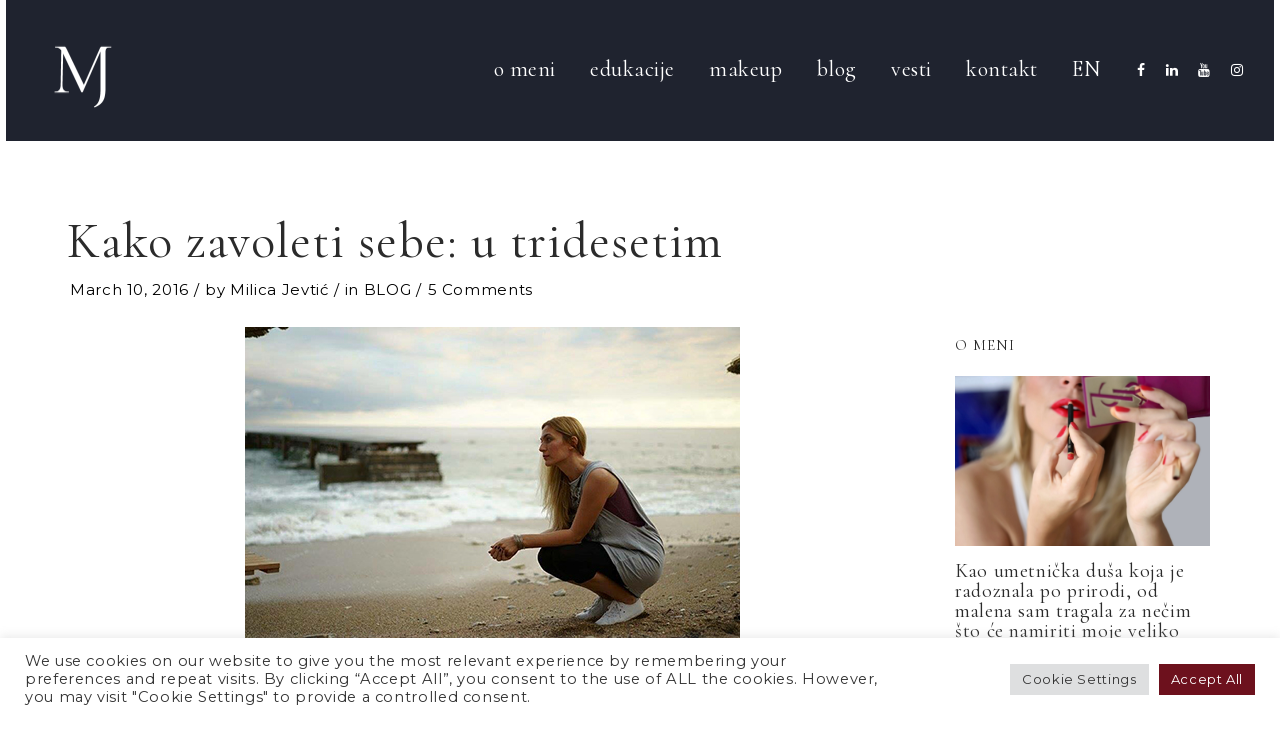

--- FILE ---
content_type: text/html; charset=UTF-8
request_url: https://milicajevtic.com/kako-zavoleti-sebe-u-tridesetim/
body_size: 27162
content:
<!DOCTYPE html>
<html lang="en-US">
<head>
    <meta http-equiv="Content-Type" content="text/html; charset=UTF-8">
    <meta name="viewport" content="width=device-width, initial-scale=1, maximum-scale=1">
    <meta http-equiv="X-UA-Compatible" content="IE=Edge">
    <meta property="og:image" content="https://milicajevtic.com/wp-content/uploads/2016/03/11986547_10207503873496612_5808871621051800580_n.jpg" />    <link rel="pingback" href="https://milicajevtic.com/xmlrpc.php">
	
	<link rel="preconnect" href="https://fonts.googleapis.com">
<link rel="preconnect" href="https://fonts.gstatic.com" crossorigin>
<link href="https://fonts.googleapis.com/css2?family=Montserrat&family=Roboto:wght@900&display=swap" rel="stylesheet">
	
    <meta name='robots' content='index, follow, max-image-preview:large, max-snippet:-1, max-video-preview:-1' />

	<!-- This site is optimized with the Yoast SEO plugin v26.8 - https://yoast.com/product/yoast-seo-wordpress/ -->
	<title>Kako zavoleti sebe: u tridesetim | Milica Jevtić</title>
	<meta name="description" content="Kako stare, mnoge žene započinju borbu protiv svojih godina, umesto da ih cene i u njima nauče da uživaju. Svaki dan na licu i telu primećujemo samo" />
	<link rel="canonical" href="https://milicajevtic.com/kako-zavoleti-sebe-u-tridesetim/" />
	<meta property="og:locale" content="en_US" />
	<meta property="og:type" content="article" />
	<meta property="og:title" content="Kako zavoleti sebe: u tridesetim | Milica Jevtić" />
	<meta property="og:description" content="Kako stare, mnoge žene započinju borbu protiv svojih godina, umesto da ih cene i u njima nauče da uživaju. Svaki dan na licu i telu primećujemo samo" />
	<meta property="og:url" content="https://milicajevtic.com/kako-zavoleti-sebe-u-tridesetim/" />
	<meta property="og:site_name" content="Milica Jevtić" />
	<meta property="article:publisher" content="https://www.facebook.com/MilicaJevticvsMademoiselleRouge/" />
	<meta property="article:published_time" content="2016-03-10T17:30:57+00:00" />
	<meta property="article:modified_time" content="2020-07-26T18:56:22+00:00" />
	<meta property="og:image" content="https://milicajevtic.com/wp-content/uploads/2016/03/11986547_10207503873496612_5808871621051800580_n.jpg" />
	<meta property="og:image:width" content="495" />
	<meta property="og:image:height" content="331" />
	<meta property="og:image:type" content="image/jpeg" />
	<meta name="author" content="Milica Jevtić" />
	<meta name="twitter:card" content="summary_large_image" />
	<meta name="twitter:label1" content="Written by" />
	<meta name="twitter:data1" content="Milica Jevtić" />
	<meta name="twitter:label2" content="Est. reading time" />
	<meta name="twitter:data2" content="4 minutes" />
	<script type="application/ld+json" class="yoast-schema-graph">{"@context":"https://schema.org","@graph":[{"@type":"Article","@id":"https://milicajevtic.com/kako-zavoleti-sebe-u-tridesetim/#article","isPartOf":{"@id":"https://milicajevtic.com/kako-zavoleti-sebe-u-tridesetim/"},"author":{"name":"Milica Jevtić","@id":"https://milicajevtic.com/#/schema/person/ef052edb78011d7320510f2b9a3dcaff"},"headline":"Kako zavoleti sebe: u tridesetim","datePublished":"2016-03-10T17:30:57+00:00","dateModified":"2020-07-26T18:56:22+00:00","mainEntityOfPage":{"@id":"https://milicajevtic.com/kako-zavoleti-sebe-u-tridesetim/"},"wordCount":705,"commentCount":5,"publisher":{"@id":"https://milicajevtic.com/#organization"},"image":{"@id":"https://milicajevtic.com/kako-zavoleti-sebe-u-tridesetim/#primaryimage"},"thumbnailUrl":"https://milicajevtic.com/wp-content/uploads/2016/03/11986547_10207503873496612_5808871621051800580_n.jpg","articleSection":["BLOG"],"inLanguage":"en-US","potentialAction":[{"@type":"CommentAction","name":"Comment","target":["https://milicajevtic.com/kako-zavoleti-sebe-u-tridesetim/#respond"]}]},{"@type":"WebPage","@id":"https://milicajevtic.com/kako-zavoleti-sebe-u-tridesetim/","url":"https://milicajevtic.com/kako-zavoleti-sebe-u-tridesetim/","name":"Kako zavoleti sebe: u tridesetim | Milica Jevtić","isPartOf":{"@id":"https://milicajevtic.com/#website"},"primaryImageOfPage":{"@id":"https://milicajevtic.com/kako-zavoleti-sebe-u-tridesetim/#primaryimage"},"image":{"@id":"https://milicajevtic.com/kako-zavoleti-sebe-u-tridesetim/#primaryimage"},"thumbnailUrl":"https://milicajevtic.com/wp-content/uploads/2016/03/11986547_10207503873496612_5808871621051800580_n.jpg","datePublished":"2016-03-10T17:30:57+00:00","dateModified":"2020-07-26T18:56:22+00:00","description":"Kako stare, mnoge žene započinju borbu protiv svojih godina, umesto da ih cene i u njima nauče da uživaju. Svaki dan na licu i telu primećujemo samo","breadcrumb":{"@id":"https://milicajevtic.com/kako-zavoleti-sebe-u-tridesetim/#breadcrumb"},"inLanguage":"en-US","potentialAction":[{"@type":"ReadAction","target":["https://milicajevtic.com/kako-zavoleti-sebe-u-tridesetim/"]}]},{"@type":"ImageObject","inLanguage":"en-US","@id":"https://milicajevtic.com/kako-zavoleti-sebe-u-tridesetim/#primaryimage","url":"https://milicajevtic.com/wp-content/uploads/2016/03/11986547_10207503873496612_5808871621051800580_n.jpg","contentUrl":"https://milicajevtic.com/wp-content/uploads/2016/03/11986547_10207503873496612_5808871621051800580_n.jpg","width":495,"height":331},{"@type":"BreadcrumbList","@id":"https://milicajevtic.com/kako-zavoleti-sebe-u-tridesetim/#breadcrumb","itemListElement":[{"@type":"ListItem","position":1,"name":"Home","item":"https://milicajevtic.com/"},{"@type":"ListItem","position":2,"name":"Kako zavoleti sebe: u tridesetim"}]},{"@type":"WebSite","@id":"https://milicajevtic.com/#website","url":"https://milicajevtic.com/","name":"Milica Jevtić","description":"Pro Beauty Trainer &amp; Make up Artist","publisher":{"@id":"https://milicajevtic.com/#organization"},"potentialAction":[{"@type":"SearchAction","target":{"@type":"EntryPoint","urlTemplate":"https://milicajevtic.com/?s={search_term_string}"},"query-input":{"@type":"PropertyValueSpecification","valueRequired":true,"valueName":"search_term_string"}}],"inLanguage":"en-US"},{"@type":"Organization","@id":"https://milicajevtic.com/#organization","name":"Milica Jevtić","url":"https://milicajevtic.com/","logo":{"@type":"ImageObject","inLanguage":"en-US","@id":"https://milicajevtic.com/#/schema/logo/image/","url":"https://milicajevtic.com/wp-content/uploads/2020/06/MJ_logo.png","contentUrl":"https://milicajevtic.com/wp-content/uploads/2020/06/MJ_logo.png","width":560,"height":603,"caption":"Milica Jevtić"},"image":{"@id":"https://milicajevtic.com/#/schema/logo/image/"},"sameAs":["https://www.facebook.com/MilicaJevticvsMademoiselleRouge/","https://www.instagram.com/mademoisellerouge/","https://www.linkedin.com/in/milica-jevtic-5aa73811/","https://www.youtube.com/channel/UCNi2kYGY9gId-3Qmt1LQOSw"]},{"@type":"Person","@id":"https://milicajevtic.com/#/schema/person/ef052edb78011d7320510f2b9a3dcaff","name":"Milica Jevtić","image":{"@type":"ImageObject","inLanguage":"en-US","@id":"https://milicajevtic.com/#/schema/person/image/","url":"https://secure.gravatar.com/avatar/83cd16aff6ad92376c8a15898005fc30b9fc0f564f307632cb2bdb664c66207d?s=96&d=mm&r=g","contentUrl":"https://secure.gravatar.com/avatar/83cd16aff6ad92376c8a15898005fc30b9fc0f564f307632cb2bdb664c66207d?s=96&d=mm&r=g","caption":"Milica Jevtić"}}]}</script>
	<!-- / Yoast SEO plugin. -->


<link rel='dns-prefetch' href='//fonts.googleapis.com' />
<link rel="alternate" type="application/rss+xml" title="Milica Jevtić &raquo; Feed" href="https://milicajevtic.com/feed/" />
<link rel="alternate" type="application/rss+xml" title="Milica Jevtić &raquo; Comments Feed" href="https://milicajevtic.com/comments/feed/" />
<link rel="alternate" type="application/rss+xml" title="Milica Jevtić &raquo; Kako zavoleti sebe: u tridesetim Comments Feed" href="https://milicajevtic.com/kako-zavoleti-sebe-u-tridesetim/feed/" />
<link rel="alternate" title="oEmbed (JSON)" type="application/json+oembed" href="https://milicajevtic.com/wp-json/oembed/1.0/embed?url=https%3A%2F%2Fmilicajevtic.com%2Fkako-zavoleti-sebe-u-tridesetim%2F" />
<link rel="alternate" title="oEmbed (XML)" type="text/xml+oembed" href="https://milicajevtic.com/wp-json/oembed/1.0/embed?url=https%3A%2F%2Fmilicajevtic.com%2Fkako-zavoleti-sebe-u-tridesetim%2F&#038;format=xml" />
		<style id="content-control-block-styles">
			@media (max-width: 640px) {
	.cc-hide-on-mobile {
		display: none !important;
	}
}
@media (min-width: 641px) and (max-width: 920px) {
	.cc-hide-on-tablet {
		display: none !important;
	}
}
@media (min-width: 921px) and (max-width: 1440px) {
	.cc-hide-on-desktop {
		display: none !important;
	}
}		</style>
		<style id='wp-img-auto-sizes-contain-inline-css' type='text/css'>
img:is([sizes=auto i],[sizes^="auto," i]){contain-intrinsic-size:3000px 1500px}
/*# sourceURL=wp-img-auto-sizes-contain-inline-css */
</style>
<link rel='stylesheet' id='fontawesome-css' href='https://milicajevtic.com/wp-content/themes/photty/css/font-awesome.min.css?ver=6.9' type='text/css' media='all' />
<style id='wp-emoji-styles-inline-css' type='text/css'>

	img.wp-smiley, img.emoji {
		display: inline !important;
		border: none !important;
		box-shadow: none !important;
		height: 1em !important;
		width: 1em !important;
		margin: 0 0.07em !important;
		vertical-align: -0.1em !important;
		background: none !important;
		padding: 0 !important;
	}
/*# sourceURL=wp-emoji-styles-inline-css */
</style>
<link rel='stylesheet' id='wp-block-library-css' href='https://milicajevtic.com/wp-includes/css/dist/block-library/style.min.css?ver=6.9' type='text/css' media='all' />
<style id='global-styles-inline-css' type='text/css'>
:root{--wp--preset--aspect-ratio--square: 1;--wp--preset--aspect-ratio--4-3: 4/3;--wp--preset--aspect-ratio--3-4: 3/4;--wp--preset--aspect-ratio--3-2: 3/2;--wp--preset--aspect-ratio--2-3: 2/3;--wp--preset--aspect-ratio--16-9: 16/9;--wp--preset--aspect-ratio--9-16: 9/16;--wp--preset--color--black: #000000;--wp--preset--color--cyan-bluish-gray: #abb8c3;--wp--preset--color--white: #ffffff;--wp--preset--color--pale-pink: #f78da7;--wp--preset--color--vivid-red: #cf2e2e;--wp--preset--color--luminous-vivid-orange: #ff6900;--wp--preset--color--luminous-vivid-amber: #fcb900;--wp--preset--color--light-green-cyan: #7bdcb5;--wp--preset--color--vivid-green-cyan: #00d084;--wp--preset--color--pale-cyan-blue: #8ed1fc;--wp--preset--color--vivid-cyan-blue: #0693e3;--wp--preset--color--vivid-purple: #9b51e0;--wp--preset--gradient--vivid-cyan-blue-to-vivid-purple: linear-gradient(135deg,rgb(6,147,227) 0%,rgb(155,81,224) 100%);--wp--preset--gradient--light-green-cyan-to-vivid-green-cyan: linear-gradient(135deg,rgb(122,220,180) 0%,rgb(0,208,130) 100%);--wp--preset--gradient--luminous-vivid-amber-to-luminous-vivid-orange: linear-gradient(135deg,rgb(252,185,0) 0%,rgb(255,105,0) 100%);--wp--preset--gradient--luminous-vivid-orange-to-vivid-red: linear-gradient(135deg,rgb(255,105,0) 0%,rgb(207,46,46) 100%);--wp--preset--gradient--very-light-gray-to-cyan-bluish-gray: linear-gradient(135deg,rgb(238,238,238) 0%,rgb(169,184,195) 100%);--wp--preset--gradient--cool-to-warm-spectrum: linear-gradient(135deg,rgb(74,234,220) 0%,rgb(151,120,209) 20%,rgb(207,42,186) 40%,rgb(238,44,130) 60%,rgb(251,105,98) 80%,rgb(254,248,76) 100%);--wp--preset--gradient--blush-light-purple: linear-gradient(135deg,rgb(255,206,236) 0%,rgb(152,150,240) 100%);--wp--preset--gradient--blush-bordeaux: linear-gradient(135deg,rgb(254,205,165) 0%,rgb(254,45,45) 50%,rgb(107,0,62) 100%);--wp--preset--gradient--luminous-dusk: linear-gradient(135deg,rgb(255,203,112) 0%,rgb(199,81,192) 50%,rgb(65,88,208) 100%);--wp--preset--gradient--pale-ocean: linear-gradient(135deg,rgb(255,245,203) 0%,rgb(182,227,212) 50%,rgb(51,167,181) 100%);--wp--preset--gradient--electric-grass: linear-gradient(135deg,rgb(202,248,128) 0%,rgb(113,206,126) 100%);--wp--preset--gradient--midnight: linear-gradient(135deg,rgb(2,3,129) 0%,rgb(40,116,252) 100%);--wp--preset--font-size--small: 13px;--wp--preset--font-size--medium: 20px;--wp--preset--font-size--large: 36px;--wp--preset--font-size--x-large: 42px;--wp--preset--spacing--20: 0.44rem;--wp--preset--spacing--30: 0.67rem;--wp--preset--spacing--40: 1rem;--wp--preset--spacing--50: 1.5rem;--wp--preset--spacing--60: 2.25rem;--wp--preset--spacing--70: 3.38rem;--wp--preset--spacing--80: 5.06rem;--wp--preset--shadow--natural: 6px 6px 9px rgba(0, 0, 0, 0.2);--wp--preset--shadow--deep: 12px 12px 50px rgba(0, 0, 0, 0.4);--wp--preset--shadow--sharp: 6px 6px 0px rgba(0, 0, 0, 0.2);--wp--preset--shadow--outlined: 6px 6px 0px -3px rgb(255, 255, 255), 6px 6px rgb(0, 0, 0);--wp--preset--shadow--crisp: 6px 6px 0px rgb(0, 0, 0);}:where(.is-layout-flex){gap: 0.5em;}:where(.is-layout-grid){gap: 0.5em;}body .is-layout-flex{display: flex;}.is-layout-flex{flex-wrap: wrap;align-items: center;}.is-layout-flex > :is(*, div){margin: 0;}body .is-layout-grid{display: grid;}.is-layout-grid > :is(*, div){margin: 0;}:where(.wp-block-columns.is-layout-flex){gap: 2em;}:where(.wp-block-columns.is-layout-grid){gap: 2em;}:where(.wp-block-post-template.is-layout-flex){gap: 1.25em;}:where(.wp-block-post-template.is-layout-grid){gap: 1.25em;}.has-black-color{color: var(--wp--preset--color--black) !important;}.has-cyan-bluish-gray-color{color: var(--wp--preset--color--cyan-bluish-gray) !important;}.has-white-color{color: var(--wp--preset--color--white) !important;}.has-pale-pink-color{color: var(--wp--preset--color--pale-pink) !important;}.has-vivid-red-color{color: var(--wp--preset--color--vivid-red) !important;}.has-luminous-vivid-orange-color{color: var(--wp--preset--color--luminous-vivid-orange) !important;}.has-luminous-vivid-amber-color{color: var(--wp--preset--color--luminous-vivid-amber) !important;}.has-light-green-cyan-color{color: var(--wp--preset--color--light-green-cyan) !important;}.has-vivid-green-cyan-color{color: var(--wp--preset--color--vivid-green-cyan) !important;}.has-pale-cyan-blue-color{color: var(--wp--preset--color--pale-cyan-blue) !important;}.has-vivid-cyan-blue-color{color: var(--wp--preset--color--vivid-cyan-blue) !important;}.has-vivid-purple-color{color: var(--wp--preset--color--vivid-purple) !important;}.has-black-background-color{background-color: var(--wp--preset--color--black) !important;}.has-cyan-bluish-gray-background-color{background-color: var(--wp--preset--color--cyan-bluish-gray) !important;}.has-white-background-color{background-color: var(--wp--preset--color--white) !important;}.has-pale-pink-background-color{background-color: var(--wp--preset--color--pale-pink) !important;}.has-vivid-red-background-color{background-color: var(--wp--preset--color--vivid-red) !important;}.has-luminous-vivid-orange-background-color{background-color: var(--wp--preset--color--luminous-vivid-orange) !important;}.has-luminous-vivid-amber-background-color{background-color: var(--wp--preset--color--luminous-vivid-amber) !important;}.has-light-green-cyan-background-color{background-color: var(--wp--preset--color--light-green-cyan) !important;}.has-vivid-green-cyan-background-color{background-color: var(--wp--preset--color--vivid-green-cyan) !important;}.has-pale-cyan-blue-background-color{background-color: var(--wp--preset--color--pale-cyan-blue) !important;}.has-vivid-cyan-blue-background-color{background-color: var(--wp--preset--color--vivid-cyan-blue) !important;}.has-vivid-purple-background-color{background-color: var(--wp--preset--color--vivid-purple) !important;}.has-black-border-color{border-color: var(--wp--preset--color--black) !important;}.has-cyan-bluish-gray-border-color{border-color: var(--wp--preset--color--cyan-bluish-gray) !important;}.has-white-border-color{border-color: var(--wp--preset--color--white) !important;}.has-pale-pink-border-color{border-color: var(--wp--preset--color--pale-pink) !important;}.has-vivid-red-border-color{border-color: var(--wp--preset--color--vivid-red) !important;}.has-luminous-vivid-orange-border-color{border-color: var(--wp--preset--color--luminous-vivid-orange) !important;}.has-luminous-vivid-amber-border-color{border-color: var(--wp--preset--color--luminous-vivid-amber) !important;}.has-light-green-cyan-border-color{border-color: var(--wp--preset--color--light-green-cyan) !important;}.has-vivid-green-cyan-border-color{border-color: var(--wp--preset--color--vivid-green-cyan) !important;}.has-pale-cyan-blue-border-color{border-color: var(--wp--preset--color--pale-cyan-blue) !important;}.has-vivid-cyan-blue-border-color{border-color: var(--wp--preset--color--vivid-cyan-blue) !important;}.has-vivid-purple-border-color{border-color: var(--wp--preset--color--vivid-purple) !important;}.has-vivid-cyan-blue-to-vivid-purple-gradient-background{background: var(--wp--preset--gradient--vivid-cyan-blue-to-vivid-purple) !important;}.has-light-green-cyan-to-vivid-green-cyan-gradient-background{background: var(--wp--preset--gradient--light-green-cyan-to-vivid-green-cyan) !important;}.has-luminous-vivid-amber-to-luminous-vivid-orange-gradient-background{background: var(--wp--preset--gradient--luminous-vivid-amber-to-luminous-vivid-orange) !important;}.has-luminous-vivid-orange-to-vivid-red-gradient-background{background: var(--wp--preset--gradient--luminous-vivid-orange-to-vivid-red) !important;}.has-very-light-gray-to-cyan-bluish-gray-gradient-background{background: var(--wp--preset--gradient--very-light-gray-to-cyan-bluish-gray) !important;}.has-cool-to-warm-spectrum-gradient-background{background: var(--wp--preset--gradient--cool-to-warm-spectrum) !important;}.has-blush-light-purple-gradient-background{background: var(--wp--preset--gradient--blush-light-purple) !important;}.has-blush-bordeaux-gradient-background{background: var(--wp--preset--gradient--blush-bordeaux) !important;}.has-luminous-dusk-gradient-background{background: var(--wp--preset--gradient--luminous-dusk) !important;}.has-pale-ocean-gradient-background{background: var(--wp--preset--gradient--pale-ocean) !important;}.has-electric-grass-gradient-background{background: var(--wp--preset--gradient--electric-grass) !important;}.has-midnight-gradient-background{background: var(--wp--preset--gradient--midnight) !important;}.has-small-font-size{font-size: var(--wp--preset--font-size--small) !important;}.has-medium-font-size{font-size: var(--wp--preset--font-size--medium) !important;}.has-large-font-size{font-size: var(--wp--preset--font-size--large) !important;}.has-x-large-font-size{font-size: var(--wp--preset--font-size--x-large) !important;}
/*# sourceURL=global-styles-inline-css */
</style>

<style id='classic-theme-styles-inline-css' type='text/css'>
/*! This file is auto-generated */
.wp-block-button__link{color:#fff;background-color:#32373c;border-radius:9999px;box-shadow:none;text-decoration:none;padding:calc(.667em + 2px) calc(1.333em + 2px);font-size:1.125em}.wp-block-file__button{background:#32373c;color:#fff;text-decoration:none}
/*# sourceURL=/wp-includes/css/classic-themes.min.css */
</style>
<link rel='stylesheet' id='content-control-block-styles-css' href='https://milicajevtic.com/wp-content/plugins/content-control/dist/style-block-editor.css?ver=2.6.5' type='text/css' media='all' />
<link rel='stylesheet' id='contact-form-7-css' href='https://milicajevtic.com/wp-content/plugins/contact-form-7/includes/css/styles.css?ver=6.1.4' type='text/css' media='all' />
<link rel='stylesheet' id='cookie-law-info-css' href='https://milicajevtic.com/wp-content/plugins/cookie-law-info/legacy/public/css/cookie-law-info-public.css?ver=3.3.9.1' type='text/css' media='all' />
<link rel='stylesheet' id='cookie-law-info-gdpr-css' href='https://milicajevtic.com/wp-content/plugins/cookie-law-info/legacy/public/css/cookie-law-info-gdpr.css?ver=3.3.9.1' type='text/css' media='all' />
<link rel='stylesheet' id='wpcf7-redirect-script-frontend-css' href='https://milicajevtic.com/wp-content/plugins/wpcf7-redirect/build/assets/frontend-script.css?ver=2c532d7e2be36f6af233' type='text/css' media='all' />
<link rel='stylesheet' id='photty-fonts-css' href='//fonts.googleapis.com/css?family=Cormorant%3A400%2C100%7CCormorant+Garamond%3A400%2C500%2C700%2C100&#038;ver=6.9' type='text/css' media='all' />
<link rel='stylesheet' id='font-awesome-css' href='https://milicajevtic.com/wp-content/themes/photty/css/font-awesome.min.css?ver=6.9' type='text/css' media='all' />
<link rel='stylesheet' id='bootstrap-css' href='https://milicajevtic.com/wp-content/themes/photty/css/bootstrap.min.css?ver=6.9' type='text/css' media='all' />
<link rel='stylesheet' id='photty-vc-css' href='https://milicajevtic.com/wp-content/themes/photty/css/vc.css?ver=6.9' type='text/css' media='all' />
<link rel='stylesheet' id='photty-theme-css' href='https://milicajevtic.com/wp-content/themes/photty/css/theme.css?ver=6.9' type='text/css' media='all' />
<link rel='stylesheet' id='photty-responsive-css' href='https://milicajevtic.com/wp-content/themes/photty/css/responsive.css?ver=6.9' type='text/css' media='all' />
<script type="text/javascript" src="https://milicajevtic.com/wp-includes/js/jquery/jquery.min.js?ver=3.7.1" id="jquery-core-js"></script>
<script type="text/javascript" src="https://milicajevtic.com/wp-includes/js/jquery/jquery-migrate.min.js?ver=3.4.1" id="jquery-migrate-js"></script>
<script type="text/javascript" id="cookie-law-info-js-extra">
/* <![CDATA[ */
var Cli_Data = {"nn_cookie_ids":["vchideactivationmsg","CookieLawInfoConsent","cookielawinfo-checkbox-advertisement","_abck","bm_sz","ak_bmsc","YSC","VISITOR_INFO1_LIVE","yt-remote-device-id","yt-remote-connected-devices","yt.innertube::requests","yt.innertube::nextId","_ga","_gid","_gat_gtag_UA_173544331_1","CONSENT","vchideactivationmsg_vc11","_mcid"],"cookielist":[],"non_necessary_cookies":{"necessary":["CookieLawInfoConsent","_abck","bm_sz","ak_bmsc"],"functional":["vchideactivationmsg_vc11","_mcid"],"analytics":["_ga","_gid","_gat_gtag_UA_173544331_1","CONSENT"],"advertisement":["YSC","VISITOR_INFO1_LIVE","yt-remote-device-id","yt-remote-connected-devices","yt.innertube::requests","yt.innertube::nextId"],"others":["vchideactivationmsg"]},"ccpaEnabled":"","ccpaRegionBased":"","ccpaBarEnabled":"","strictlyEnabled":["necessary","obligatoire"],"ccpaType":"gdpr","js_blocking":"1","custom_integration":"","triggerDomRefresh":"","secure_cookies":""};
var cli_cookiebar_settings = {"animate_speed_hide":"500","animate_speed_show":"500","background":"#FFF","border":"#b1a6a6c2","border_on":"","button_1_button_colour":"#61a229","button_1_button_hover":"#4e8221","button_1_link_colour":"#fff","button_1_as_button":"1","button_1_new_win":"","button_2_button_colour":"#333","button_2_button_hover":"#292929","button_2_link_colour":"#444","button_2_as_button":"","button_2_hidebar":"","button_3_button_colour":"#dedfe0","button_3_button_hover":"#b2b2b3","button_3_link_colour":"#333333","button_3_as_button":"1","button_3_new_win":"","button_4_button_colour":"#dedfe0","button_4_button_hover":"#b2b2b3","button_4_link_colour":"#333333","button_4_as_button":"1","button_7_button_colour":"#6d111d","button_7_button_hover":"#570e17","button_7_link_colour":"#fff","button_7_as_button":"1","button_7_new_win":"","font_family":"inherit","header_fix":"","notify_animate_hide":"1","notify_animate_show":"","notify_div_id":"#cookie-law-info-bar","notify_position_horizontal":"right","notify_position_vertical":"bottom","scroll_close":"","scroll_close_reload":"","accept_close_reload":"","reject_close_reload":"","showagain_tab":"","showagain_background":"#fff","showagain_border":"#000","showagain_div_id":"#cookie-law-info-again","showagain_x_position":"100px","text":"#333333","show_once_yn":"","show_once":"10000","logging_on":"","as_popup":"","popup_overlay":"1","bar_heading_text":"","cookie_bar_as":"banner","popup_showagain_position":"bottom-right","widget_position":"left"};
var log_object = {"ajax_url":"https://milicajevtic.com/wp-admin/admin-ajax.php"};
//# sourceURL=cookie-law-info-js-extra
/* ]]> */
</script>
<script type="text/javascript" src="https://milicajevtic.com/wp-content/plugins/cookie-law-info/legacy/public/js/cookie-law-info-public.js?ver=3.3.9.1" id="cookie-law-info-js"></script>
<script type="text/javascript" src="https://milicajevtic.com/wp-content/plugins/different-menus-in-different-pages/public/js/different-menus-for-different-page-public.js?ver=2.4.5" id="different-menus-in-different-pages-js"></script>
<script></script><link rel="https://api.w.org/" href="https://milicajevtic.com/wp-json/" /><link rel="alternate" title="JSON" type="application/json" href="https://milicajevtic.com/wp-json/wp/v2/posts/747" /><link rel="EditURI" type="application/rsd+xml" title="RSD" href="https://milicajevtic.com/xmlrpc.php?rsd" />
<meta name="generator" content="WordPress 6.9" />
<link rel='shortlink' href='https://milicajevtic.com/?p=747' />

    <style type="text/css">
	body {
		background-color: #ffffff;
	}
	body.boxed {
		background-color: #edeef0;
	}
	body.boxed > .container {
		background-color: #ffffff;
	}
    .photty_dropcaps,
    a,
    a .innertitle:hover,
    .photty_meta a:hover,
    .page-numbers.current,
	.photty_content .photty_contact_info a:hover {
        color: #6d111d;
    }
    .form-submit input,
	.post-password-form input[type="submit"],
    .photty_404_home_btn,
    .wpcf7-submit,
    .photty_button,
    .page-numbers:hover {
        background-color: #6d111d;
    }
    
    body .wp-block-button a.wp-block-button__link:hover {
        background: #6d111d;
        border-color: #6d111d;
    }
    .wp-block-button.is-style-outline a.wp-block-button__link:hover {
        border-color: #6d111d;
    }

    h1, h2, h3, h4, h5, h6 {
        color: #2b2b2b;
    }
    body,
	.photty_grid_post_wrapper {
        font-family: "Cormorant Garamond";
        font-size: 22px;
        line-height: 27px;
        font-weight: 100;
        color: #000000;
    }
	.photty_albums_categories a,
	.photty_albums_listing_wrapper nav.navigation.pagination a {
		color: #000000;
	}
	.photty_albums_categories a:hover {
		color: #6d111d;
	}
    header {
        background-color: rgba(31,35,47, 1);
    }
    header .photty_logo_cont {
        padding-top: 33px;
        padding-bottom: 33px;
    }
    
        header .photty_image_logo {
            width: 190px;
            height: 151px;
            background: url("https://milicajevtic.com/wp-content/uploads/2020/06/milica_jevtic_logo.png") 0 0 no-repeat transparent;
        }
        
            header .photty_image_logo.photty_retina {
                width: 95px;
                height: 75px;
                background-size: 95px 75px;
            }
            
        footer .photty_image_logo {
            width: 132px;
            height: 143px;
            background: url("https://milicajevtic.com/wp-content/uploads/2020/06/milica_jevtic_logo_f.png") 0 0 no-repeat transparent;
        }
        
            footer .photty_image_logo.photty_retina {
                width: 66px;
                height: 71px;
                background-size: 66px 71px;
            }
            
    header .photty_menu li a {
        color: #ffffff;
        font-family:"Cormorant";
        text-transform: none;
        font-style: normal;
        font-weight: 100;
        font-size: 22px;
        line-height: 22px;
    }
    .photty_transparent_header header .photty_menu > li > a {
        color: #ffffff;
    }
    .photty_transparent_header header .photty_menu > li > a:after {
        background-color: #ffffff;
    }
    header .photty_menu > li > a {
        line-height: 138.5px;
        padding-top: 3px;
    }
    header .photty_menu li .sub-menu li a {
        background-color: #1f232f;
    }
    header .photty_menu li .sub-menu li a {
        font-size: 23px;
        line-height: 23px;
    }
    header .photty_menu .sub-menu li.menu-item-has-children:after {
        color: #ffffff;
    }
	ul.mobile_menu li a {
		color: #ffffff;
	}
    header .photty_menu li:hover li:hover > a, header .sub-menu li.current-menu-item > a,
    header .photty_menu .sub-menu li.menu-item-has-children:hover:after {
        color: #585c70;
    }
	ul.mobile_menu li a:hover,
	ul.mobile_menu li.current-menu-ancestor > a,
	ul.mobile_menu li.current-menu-item > a {
		color: #e44b3c;
	}
    header.logo_center .photty_menu > li > a {
        line-height: 22px;
        padding-bottom: 33px;
    }
    header .photty_menu li .sub-menu a:after {
        background-color: #363944;
    }
    header.logo_center .photty_menu > li > a:after {
        margin-top: 27px;
    }
	.post-password-form  p {
		color: #ffffff;
	}
	.post-password-form input[type="password"] {
		border-color: #ffffff;
		color: #ffffff;
	}
	.post-password-form input[type="password"]::-webkit-input-placeholder {
		color: #ffffff;
	}
	.post-password-form input[type="password"]::-moz-placeholder {
		color: #ffffff;
	}

    .error404 h1, .error404 h2, .error404 h3, .error404 h4, .error404 h5, .error404 h6, .error404 p, .error404 header .photty_menu > li > a, .error404 header .photty_text_logo a,
    .photty_404_home_btn {
        color: #ffffff;
    }
    .error404 header .photty_menu > li > a::after {
        background-color: #ffffff;
    }
    .page-template-page-coming-soon h1, .page-template-page-coming-soon h2, .page-template-page-coming-soon h3, .page-template-page-coming-soon h4, .page-template-page-coming-soon h5, .page-template-page-coming-soon h6, .page-template-page-coming-soon p, .page-template-page-coming-soon div, .page-template-page-coming-soon header .photty_text_logo a {
        color: #ffffff;
    }
    ul.wp-block-latest-posts li a,
    ul.wp-block-archives-list li a,
    ul.wp-block-categories-list li a {
        color: #000000;
    }
    ul.wp-block-latest-posts li a:hover,
    ul.wp-block-archives-list li a:hover,
    ul.wp-block-categories-list li a:hover {
        color: #6d111d;
    }

    
    footer {
        background-color: #1f232f;
        color: #585f68;
    }
    footer a {
        color: #ffffff;
    }
    footer a:hover {
        color: #585f68;
    }
    footer .widgettitle {
        color: #ffffff;
    }
    .footer_spacer {
        background-color: #363944;
    }
    footer .widget_phottytexttable .photty_tt_row,
    body footer .widget_phottyfeaturedposts .photty_posts_item {
        border-color: #363944;
    }
	.photty_sidebar .widget a {
		color: #000000;
	}
	.photty_sidebar .widget_phottyfeaturedposts a:hover {
		color: #6d111d;
	}
    footer .photty_logo_cont {
        padding-top: 22px;
        padding-bottom: 18px;
    }
    footer .photty_copy_text {
        line-height: 110.5px;
    }
    footer .photty_copy_text {
        color: #ffffff;
    }
    footer.logo_center .photty_copy_text {
        padding-bottom: 18px;
        line-height: 13px;
    }
    footer .widgets_area {
        padding-top: 90px;
        padding-bottom: 0px;
    }
	footer .widget_calendar caption,
	footer .widget_calendar th {
		color: #ffffff;
	}	
    
	.photty_sidebar .widget a:hover {
		color: #6d111d;			
	}
	.widget_calendar caption,
	.widget_calendar th {
		color: #2b2b2b;
	}
	.photty_sidebar .tagcloud a {
		background-color: #ffffff;
		color: #000000;
	}
	.photty_sidebar .tagcloud a:hover {
		background-color: #6d111d;
		color: #ffffff;
		border-color: #6d111d;
	}	
	footer .tagcloud a:hover {
		border-color: #585f68;
	}
	footer .widget_search input,
	footer .widget select,
	footer .widget_calendar table,
	footer .widget_calendar td,
	footer .widget_calendar th,
	footer .widget_product_categories ul li,
	footer .widget_nav_menu ul li,
	footer .widget_archive ul li,
	footer .widget_pages ul li,
	footer .widget_categories ul li,
	footer .widget_recent_entries ul li,
	footer .widget_meta ul li,
	footer .widget_recent_comments ul li,	
	footer .widget_pages ul li a,
	footer .widget_nav_menu ul li a {
		border-color:#363944;	
	}
	
	
	
    blockquote,
    .form-submit input,
    .wpcf7-submit,
    .page-numbers:hover {
        border-color: #6d111d;
    }
    .photty_meta a {
        color: #000000;
    }
    .owl-theme .owl-controls .owl-page span {
        background-color: #000000;
    }
	
	input[type="tel"]::-webkit-input-placeholder,
	input[type="search"]::-webkit-input-placeholder,
	input[type="text"]::-webkit-input-placeholder,
	input[type="number"]::-webkit-input-placeholder,
	input[type="email"]::-webkit-input-placeholder,
	input[type="password"]::-webkit-input-placeholder,
	textarea::-webkit-input-placeholder {
		color:#000000;
	}
	input[type="search"]::-moz-placeholder {
		color:#000000;
	}
	input[type="text"]::-moz-placeholder {
		color:#000000;
	}
	input[type="number"]::-moz-placeholder {
		color:#000000;
	}
	input[type="tel"]::-moz-placeholder {
		color:#000000;
	}
	input[type="email"]::-moz-placeholder {
		color:#000000;
	}
	input[type="password"]::-moz-placeholder {
		color:#000000;
	}
	textarea::-moz-placeholder {
		color:#000000;
	}	
	.pm_contact_form span.wpcf7-not-valid-tip {
		color: #6d111d;
	}
	
	/* Price Table Module */
	.photty_price_item_price_block span,
	.photty_price_item_content p,
	.photty_price_item_content {
		color: #2b2b2b;
	} 
    .photty_price_table_item.most_popular_item .photty_button,
	.photty_price_table_item .photty_button:hover {
        background-color: #6d111d;
    }
	
	/* Albums Slider */
	.photty_albums_slider body {
		background-color: rgba(31,35,47, 1);
	}
	
	/* Preloader */
	.photty_preloader_wrapper {
		background-color: #ffffff;
	}
	.photty_preloader_wrapper .photty_preloader_bar .photty_preloader_line {
		background-color: #6d111d;
	}

	/* Back to Top */
	.photty_back_to_top {
		background:rgba(109,17,29, 0.9)
	}
	
	/* Header Socials */
	.photty_social_icons_list li a,
	.photty_social_icons_list li a:hover {
		color:#ffffff;
	}
	.photty_transparent_header .photty_social_icons_list li a,
	.photty_transparent_header .photty_social_icons_list li a:hover {
		color:#ffffff;
	}
    </style>
    <script type='text/javascript'>
    var photty_ajaxurl = 'https://milicajevtic.com/wp-admin/admin-ajax.php';
    </script>
<!-- Meta Pixel Code -->
<script type="text/plain" data-cli-class="cli-blocker-script"  data-cli-script-type="analytics" data-cli-block="true"  data-cli-element-position="head">
!function(f,b,e,v,n,t,s){if(f.fbq)return;n=f.fbq=function(){n.callMethod?
n.callMethod.apply(n,arguments):n.queue.push(arguments)};if(!f._fbq)f._fbq=n;
n.push=n;n.loaded=!0;n.version='2.0';n.queue=[];t=b.createElement(e);t.async=!0;
t.src=v;s=b.getElementsByTagName(e)[0];s.parentNode.insertBefore(t,s)}(window,
document,'script','https://connect.facebook.net/en_US/fbevents.js');
</script>
<!-- End Meta Pixel Code -->
<script type="text/plain" data-cli-class="cli-blocker-script"  data-cli-script-type="analytics" data-cli-block="true"  data-cli-element-position="head">var url = window.location.origin + '?ob=open-bridge';
            fbq('set', 'openbridge', '1825105094321862', url);
fbq('init', '1825105094321862', {}, {
    "agent": "wordpress-6.9-4.1.5"
})</script><script type="text/plain" data-cli-class="cli-blocker-script"  data-cli-script-type="analytics" data-cli-block="true"  data-cli-element-position="head">
    fbq('track', 'PageView', []);
  </script><meta name="generator" content="Powered by WPBakery Page Builder - drag and drop page builder for WordPress."/>
<link rel="icon" href="https://milicajevtic.com/wp-content/uploads/2020/06/cropped-MJ_favicon-32x32.png" sizes="32x32" />
<link rel="icon" href="https://milicajevtic.com/wp-content/uploads/2020/06/cropped-MJ_favicon-192x192.png" sizes="192x192" />
<link rel="apple-touch-icon" href="https://milicajevtic.com/wp-content/uploads/2020/06/cropped-MJ_favicon-180x180.png" />
<meta name="msapplication-TileImage" content="https://milicajevtic.com/wp-content/uploads/2020/06/cropped-MJ_favicon-270x270.png" />
		<style type="text/css" id="wp-custom-css">
			body, p {
	font-family: "Montserrat", sans-serif;
	font-size: 16px;
	line-height: 24px;
}
input[type=submit], button, .testimonials_content, .vc_btn3, .photty_button, h1, h2, h3, h4, h5, h6  {
	font-family: "Cormorant Garamond";
}
@media screen and (min-width: 800px) {
.hidedesc { display: none}
}
.category .photty_def_header, .single-post .photty_def_header {     background-color: rgba(31,35,47, 1);

 }
.photty_cs_sharing {
  display: none;
}
.photty_back_to_top {
  background:#6d111d;
	opacity: 0.9;
	right:1em;
	bottom:1em;
}
.photty_simple_slider_content {
  margin-top:22px;
}
.photty_social_icons_mobile {
  text-align:left;
	margin-top:-5px;
	margin-bottom:7px;
}
.photty_simple_slider_content .photty_simple_slider_title {
  font-size:60px;
	line-height:50px;
	letter-spacing:2px;
}
.photty_simple_slider_content .photty_simple_slider_caption {
  font-size:19px;
  letter-spacing:1.5px;
}
header.photty_header .photty_menu { 
  letter-spacing:0.5px;
}
h2 {
  font-size:50px;
  letter-spacing:1.1px;
  line-height:45px;
}
h3 {
	font-weight:450;
}
h6 {
  font-size:15px;
  letter-spacing:1px;
  line-height:13px;
}
.photty_content_w_image_row .vc_btn3-container a.vc_btn3.vc_btn3-style-custom {
  font-size:17px;
  line-height:22px;
}
.photty_pf_video_cont {
  display:none;
}
.photty_sidebar {
  margin-top:198px;
	  margin-bottom:99px;
}
.photty_comments_title  {
  display:none;
}
.photty_reply_comment_title {
  display:none;
}
.innertitle {
  font-size:40px;
	line-height:35px;
}
.photty_price_item_title {
  margin-bottom:18px;
  text-transform:uppercase;
	font-size:15px;
}
.photty_price_item_price_block span {
  margin-bottom:10px;
}
.photty_price_item_button_wrapper a.photty_button.photty_price_item_button {
	margin-top:10px;
}
header .photty_menu > li > a {
  line-height: 138.5px;
  padding-top:0px;
}
.photty_simple_slider_button_wrapper a.photty_button {
	position: absolute;
	left:0;
	right:0;
	font-size:26px;
	border-radius:0px;
	letter-spacing: 1px;
  padding:1.5em 3em 1.5em;
  transition:background 400ms ease-in 0.1s, color 400ms ease-in 0.1s;
	margin-top:50px;
	transform: scale(1.0)
}
.photty_simple_slider_button_wrapper a.photty_button:hover {
  background-color: #1f232f;
}
.photty_meta {
  font-size:13px;
  line-height:55px;
  margin-top:0;
}
.wpb_video_widget .wpb_wrapper iframe {
  margin-top:-4px;
}
.photty_posts_item.photty_block_without_fi {
  font-size:19px;
  line-height:17px;
	padding-top:5px;
	padding-bottom:0px;
}
footer .widgettitle {
  font-size:17px;
	letter-spacing:1px;
  line-height:17px;
}
.photty_tt_value {
  font-size:17px;
}
.vc_gitem-post-data-source-post_excerpt {
  margin-top:18px;
}
.widgets_area {
  margin-top:-3em;;
}
.vc_tta-title-text {
	font-style: italic;
}
.wpb-js-composer .vc_tta-color-grey.vc_tta-style-flat .vc_tta-tab > a {
  background-color:#E3E3E3;
	opacity: 0.7;
  color:#666666;
	opacity: 0.7;
}
.vc_tta-panels {
  background-color:#E3E3E3;
	opacity: 0.8;
  color:#666666;
	opacity: 0.8;
}
input[type="submit"].wpcf7-submit
{
	display: inline-block;
	padding-bottom:48px;
	padding-top:25px;
	margin-top:-15px;
	margin-left:76px;
	margin-bottom:15px;
  width: 45%;
	border-radius:0px;
  font-size:20px;
	letter-spacing:0.5px;
	text-align:center;
}
.wpcf7 input[type="text"],
.wpcf7 input[type="email"],
.wpcf7 textarea {
	font-size:20px;
	letter-spacing:1px;
	color:#666;
	border-radius:0px;
	margin-top:-10px;
}

.wpcf7-form-control-wrap .wpcf7-form-control {
  width:77%;
	margin-bottom:-45px;
	margin-top:0px
}
div.wpcf7-response-output {
  border:0.5px solid #FFFFFF;
  margin:-1em 0em 1.1em;
  padding:0.2em 1em;
}
input[type="submit"]
{
	border-radius:0px;
	background:#6D111D;
	font-size:18px;
	padding-top:20px;
	padding-bottom:40px;
	letter-spacing:1px;
	margin-top:10px;
}
select, input[type="search"], input[type="text"], input[type="number"], input[type="tel"], input[type="email"], input[type="password"], textarea {
  border:0.5px solid #E8EAEE;
  border-radius:0px;
  font-size:20px;
	color:#c1c1c1;
  line-height:20px;
  margin-bottom:15px;
	margin-top:-4px;
}
input[type="checkbox"] {
  -webkit-appearance:checkbox;
	margin-right:10px;
}
.mc4wp-checkbox-contact-form-7 {
  border-radius:0px;
  font-size:17px;
	color:#999;
  line-height:25px;
}
.photty_testimonials_slider .photty_testimonials_item div.testimonials_author {
  font-size:15px;
	line-height:55px;
}
ul.mobile_menu li a:hover, ul.mobile_menu li.current-menu-ancestor > a, ul.mobile_menu li.current-menu-item > a {
  color:#ffffff;
}
.photty_meta {
  font-size:15px;
  line-height:33px;
}
.owl-theme .owl-nav.disabled + .owl-dots {
  padding-top:15px;
}
.fa-search {
  font-size:14px;
	color:#2b2b2b;
	font-weight:100;
  position:absolute;
	margin-left:-15px;
	margin-top:1px;
}
form.photty_search_form {
  position:relative;
	margin-bottom:-9px;
}
#cfield, .cfield {
color: #2b2b2b !important;
}
.photty_single_album_head {
display:none;
}
.photty_simple_slider_content {
  margin-top:70px;
}
@media (max-width: 768px) {
.photty_simple_slider_button_wrapper a.photty_button {
	margin-top:25px;
}
}
h3 {
  line-height:32px;
}
.photty_testimonials_slider .photty_testimonials_item h5 {
  line-height:22px;
  margin:0 0 33px;
	text-align: center;
	padding-top:20px;
}
.owl-theme .owl-nav.disabled + .owl-dots {
  padding-top:5px;
}

@media (max-width: 768px) {
.photty_simple_slider_button_wrapper a.photty_button {
	margin-top:25px;
}
	#video { padding-top: 100px !important; }
}
.cli-tab-footer .wt-cli-privacy-accept-btn {
  background-color:#6d111d;
}
.photty_back_to_top {
  transform: scale(0.9);
}
.wpb_gallery_heading {
  font-size:42px;
	line-height:38px;
	}
.photty_meta {
  font-size:15px;
  line-height:17px;
  padding-top:15px;
}
.photty_post_formats {
  margin-top:5px;
}
.photty_stand_fi {
  margin-top:24px;
}
@media (min-width:999px) {
.sub-menu {
  margin-top:-22px;
}
.menu-item .menu-item-type-custom  {
  margin-left:20px;
}
.menu-item .menu-item-type-post_type {
  margin-left:20px;
}}
.photty_dropcap, .photty_dropcaps {
  display:block;
  float:left;
  font-size:55px;
  font-weight:500;
  padding-right:20px;
}
.wpfront-notification-bar td {
  font-weight:700;
	color:#000000;
	opacity:90%;
	line-height:0.9em;
	animation-delay:2s;
	animation: 15s infinite normal shake;
	animation-timing-function:ease-in-out;
	background-color:#d92c43;
		margin-top: 50px;
}
.wpfront-notification-bar td :hover {
  color:#000;
	text-decoration: none;
	opacity:80%;
}
#wpfront-notification-bar-table { background:#d92c43;
	text-decoration: none;
}
@media (min-width: 1054px) { input.photty_field_search {
	MARGIN-BOTTOM:140PX;
}}
@media (max-width: 1200px) {
.vc_btn3-center {
	margin-bottom:-150px;
}
}
@media (max-width: 1200px) {
input.photty_field_search {
	MARGIN-BOTTOM:40PX;
	MARGIN-TOP:20PX;}
}
@media (max-width: 1200px) {
.fa-search {
	MARGIN-TOP:24PX;
	}
}

@media screen and (max-width: 800px) {
	ul.mobile_menu {
		margin-top: 30px;
	}
	.mobile_menu .sub-menu {
		display: none;
	}
	ul.mobile_menu > li {
		margin-bottom: 10px;
	}
	.menu-item-has-children {
		position: relative;
	}
	.menu-item-has-children > a.opened:after {
		
	}
	.menu-item-has-children > a:after {
		color: #ffffff;
    content: '\f106';
    display: block;
    font-family: 'FontAwesome';
		transform: rotate(90deg);
		position: absolute;
		right: 20px;
		top: 5px;
		transition: all .4s;
	}
	.menu-item-has-children > a.opened:after {
		transform: rotate(180deg);
	}
}		</style>
		<noscript><style> .wpb_animate_when_almost_visible { opacity: 1; }</style></noscript>	<script id="mcjs">!function(c,h,i,m,p){m=c.createElement(h),p=c.getElementsByTagName(h)[0],m.async=1,m.src=i,p.parentNode.insertBefore(m,p)}(document,"script","https://chimpstatic.com/mcjs-connected/js/users/e6d3beadab13d14a4f5a389d9/8e5876eeb30e6db9cc6ffa753.js");</script>
	
	
<link rel='stylesheet' id='cookie-law-info-table-css' href='https://milicajevtic.com/wp-content/plugins/cookie-law-info/legacy/public/css/cookie-law-info-table.css?ver=3.3.9.1' type='text/css' media='all' />
</head>
<body class="wp-singular post-template-default single single-post postid-747 single-format-standard wp-theme-photty clean wpb-js-composer js-comp-ver-8.7.2 vc_responsive">
<header class="photty_header logo_left photty_sticky_header_on">
    <div class="container header_fw">
        <div class="row">
            <div class="col-md-12 photty_def_header">
                <div class="photty_logo_cont">
                    <a href="https://milicajevtic.com/" class="photty_image_logo photty_retina"></a>                </div>
                <div class="photty_menu_cont">
                    <ul id="menu-milica" class="photty_menu"><li id="menu-item-1924" class="menu-item menu-item-type-custom menu-item-object-custom menu-item-has-children menu-item-1924"><a href="https://milicajevtic.com/o-meni/">o meni</a>
<ul class="sub-menu">
	<li id="menu-item-10683" class="hidedesc menu-item menu-item-type-custom menu-item-object-custom menu-item-10683"><a href="https://milicajevtic.com/o-meni/">o meni</a></li>
	<li id="menu-item-1927" class="menu-item menu-item-type-custom menu-item-object-custom menu-item-1927"><a href="https://milicajevtic.com/mj-portfolio/">portfolio</a></li>
	<li id="menu-item-1989" class="menu-item menu-item-type-custom menu-item-object-custom menu-item-1989"><a href="https://milicajevtic.com/gluma">gluma</a></li>
	<li id="menu-item-1926" class="menu-item menu-item-type-custom menu-item-object-custom menu-item-home menu-item-1926"><a href="https://milicajevtic.com/#dm">drugi o meni</a></li>
</ul>
</li>
<li id="menu-item-1925" class="menu-item menu-item-type-custom menu-item-object-custom menu-item-has-children menu-item-1925"><a href="https://milicajevtic.com/usluge">edukacije</a>
<ul class="sub-menu">
	<li id="menu-item-10684" class="hidedesc menu-item menu-item-type-custom menu-item-object-custom menu-item-10684"><a href="https://milicajevtic.com/usluge">sve beauty usluge</a></li>
	<li id="menu-item-9567" class="menu-item menu-item-type-post_type menu-item-object-page menu-item-9567"><a href="https://milicajevtic.com/ebook-negovana-i-svoja-pre-svega/">eBook</a></li>
	<li id="menu-item-9180" class="menu-item menu-item-type-custom menu-item-object-custom menu-item-9180"><a href="https://milicajevtic.com/negovana-pre-svega/">radionica &#8220;Negovana pre svega&#8221;</a></li>
	<li id="menu-item-11554" class="menu-item menu-item-type-custom menu-item-object-custom menu-item-11554"><a href="https://milicajevtic.com/video-radionica-negovana-pre-svega/">video radionica &#8220;Negovana pre svega&#8221;</a></li>
	<li id="menu-item-7273" class="menu-item menu-item-type-custom menu-item-object-custom menu-item-7273"><a href="https://milicajevtic.com/beauty-konsultacije/">beauty konsultacije</a></li>
</ul>
</li>
<li id="menu-item-11428" class="menu-item menu-item-type-custom menu-item-object-custom menu-item-has-children menu-item-11428"><a href="https://milicajevtic.com/usluge">makeup</a>
<ul class="sub-menu">
	<li id="menu-item-7576" class="menu-item menu-item-type-post_type menu-item-object-page menu-item-7576"><a href="https://milicajevtic.com/postani-svoj-make-up-ekspert/">radionica &#8220;Postani svoj makeup ekspert&#8221;</a></li>
	<li id="menu-item-7577" class="menu-item menu-item-type-post_type menu-item-object-page menu-item-7577"><a href="https://milicajevtic.com/kurs-za-profesionalne-sminkere/">kurs za profesionalne šminkere</a></li>
	<li id="menu-item-7274" class="menu-item menu-item-type-custom menu-item-object-custom menu-item-7274"><a href="https://milicajevtic.com/usluge-profesionalnog-sminkanja/">usluge profesionalnog šminkanja</a></li>
</ul>
</li>
<li id="menu-item-2007" class="menu-item menu-item-type-custom menu-item-object-custom menu-item-has-children menu-item-2007"><a href="https://milicajevtic.com/blog-milica-jevtic/">blog</a>
<ul class="sub-menu">
	<li id="menu-item-10685" class="hidedesc menu-item menu-item-type-custom menu-item-object-custom menu-item-10685"><a href="https://milicajevtic.com/blog-milica-jevtic/">blog</a></li>
	<li id="menu-item-2653" class="menu-item menu-item-type-custom menu-item-object-custom menu-item-2653"><a href="https://milicajevtic.com/video-milica-jevtic/">video</a></li>
</ul>
</li>
<li id="menu-item-1928" class="menu-item menu-item-type-custom menu-item-object-custom menu-item-home menu-item-1928"><a href="https://milicajevtic.com/#press">vesti</a></li>
<li id="menu-item-1929" class="menu-item menu-item-type-custom menu-item-object-custom menu-item-home menu-item-1929"><a href="https://milicajevtic.com/#k">kontakt</a></li>
<li id="menu-item-6460" class="menu-item menu-item-type-custom menu-item-object-custom menu-item-6460"><a href="https://milicajevtic.com/en/">EN</a></li>
</ul>                    
			<div class="photty_social_icons"><ul class="photty_social_icons_list"><li class='photty_social_icons_item'><a class='facebook' target='_blank' href='https://www.facebook.com/MilicaJevticvsMademoiselleRouge/' title='Facebook'><i class='fa fa-facebook'></i></a></li><li class='photty_social_icons_item'><a class='linkedin' target='_blank' href='https://www.linkedin.com/in/milica-jevtic-5aa73811/' title='Linked In'><i class='fa fa-linkedin'></i></a></li><li class='photty_social_icons_item'><a class='youtube' target='_blank' href='https://www.youtube.com/channel/UCNi2kYGY9gId-3Qmt1LQOSw' title='Youtube'><i class='fa fa-youtube'></i></a></li><li class='photty_social_icons_item'><a class='instagram' target='_blank' href='https://www.instagram.com/mademoisellerouge/' title='Instagram'><i class='fa fa-instagram'></i></a></li></ul></div>                </div>
                <div class="clear"></div>
            </div>
            <div class="mobile_header col-md-12">
                <a href="https://milicajevtic.com/" class="photty_image_logo photty_retina"></a>                <a href="javascript:void(0)" class="btn_mobile_menu">
                    <span class="photty_menu_line1"></span>
                    <span class="photty_menu_line2"></span>
                    <span class="photty_menu_line3"></span>
                </a>
            </div><!-- .mobile_header -->
        </div>
    </div>
</header>		<div id="post-747" class="container photty_header_padding_yes post-747 post type-post status-publish format-standard has-post-thumbnail hentry category-blog">
			<div class="row photty_right_sidebar">
				<div
					class="col-md-9 photty_content">
										<div class="photty_title">
						<h1 class="entry-title">Kako zavoleti sebe: u tridesetim</h1>
					</div>
										<div class="photty_meta">
						<div>March 10, 2016</div>
						<div>by <a href="https://milicajevtic.com/author/milica/" title="Posts by Milica Jevtić" rel="author">Milica Jevtić</a></div>
						<div>in <a href="https://milicajevtic.com/blog/" rel="category tag">BLOG</a></div>
						<div><a href="https://milicajevtic.com/kako-zavoleti-sebe-u-tridesetim/#comments">5 Comments</a></div>
											</div>
					<div class="photty_post_formats photty_pf_"><img class="photty_stand_fi" src="https://milicajevtic.com/wp-content/uploads/2016/03/11986547_10207503873496612_5808871621051800580_n.jpg" alt="Kako zavoleti sebe: u tridesetim"></div>					<div class="photty_tiny">
						<p style="text-align: justify;">Kako stare, mnoge žene započinju borbu protiv svojih godina, umesto da ih cene i u njima nauče da uživaju. Svaki dan na licu i telu primećujemo samo nedostatke, poput prvih bora, strija i celulita. S godinama, naše telo se neminovno menja, pa zato i način na koji se brinemo o njemu mora da se menja. Promene počinju pri svakom narednom životnom stadijumu i da bi nam donele maksimalno blagostanje, moramo ih na prvom mestu prihvatiti i zavoleti.</p>
<p><a href="https://milicajevtic.com/wp-content/uploads/2016/03/11986547_10207503873496612_5808871621051800580_n.jpg"><img fetchpriority="high" decoding="async" class="aligncenter wp-image-746 size-full" src="https://milicajevtic.com/wp-content/uploads/2016/03/11986547_10207503873496612_5808871621051800580_n.jpg" alt="11986547_10207503873496612_5808871621051800580_n" width="495" height="331" srcset="https://milicajevtic.com/wp-content/uploads/2016/03/11986547_10207503873496612_5808871621051800580_n.jpg 495w, https://milicajevtic.com/wp-content/uploads/2016/03/11986547_10207503873496612_5808871621051800580_n-300x201.jpg 300w" sizes="(max-width: 495px) 100vw, 495px" /></a></p>
<p style="text-align: justify;">Tridesete su obično najstresnija dekada. Zdravlje srca, gustina kostiju i vid su sada na vrhuncu, ali su tu i osećaj starenja, veće dužnosti na poslu i mogućnost za novom ili povećanjem postojeće porodice. Rezultat ovoga je da se 59% žena u tridesetim žali na umor, a 92% misli da im je stres iscrpeo imunitet.</p>
<h2 style="text-align: justify;">SMANJITE IZLAGANJE TOKSINIMA</h2>
<p style="text-align: justify;">Delom zbog napornog posla, brze ishrane i burnih dvadesetih u kojima smo živeli &#8220;punim plućima&#8221;, smatra se da je prosečno telo od tridesetak godina izloženo napadu više od 500 hemikalija dnevno. Ovo utiče na sve, od vaše kilaže (izvesni pesticidi mogu ometati hemikalije koje kontrolišu apetit i do 40%) do plodnosti. Presecite izlaganje toksinima tako što ćete obratiti pažnju na zdraviju ishranu. Folna kiselina, koja je pronađena u zelenišu, asparagusu, vlaknima i voću kao što su jagode i pomorandže ključ je za detoksikaciju. Poboljšava prirodni sistem čišćenja organizma.</p>
<p style="text-align: justify;">Takođe, razmislite o prirodnim preparatima za negu i higijenu. Postoje sjajni organski brendovi, koji se baziraju na visokokvalitetnim lekovitim biljnim sastojcima. Oslobodite kožu viška hemikalija i naterajte je da se regeneriše, postane aktivnija i povrati svoju prirodnu zaštitnu funkciju.</p>
<h2 style="text-align: justify;">PRAVILNA NEGA I ŠMINKA</h2>
<p style="text-align: justify;">Većina žena u ovim godinama greši tvrdeći da im je koža suva, te pri kupovini kupuje teže kreme koje zapuše pore i naprave dodatni problem. U ovim godinama veća je verovatnoća da vam je koža dehidrirana i da joj treba vlažna i hidratantna krema. Dobra hidratacija će ublažiti bore i &#8220;ispeglati&#8221; lice. Važan ritual jeste redovno čišćenje. Ako svako jutro i veče koristite sredstvo za skidanje šminke, mleko, blagi gel ili penu za umivanje, a sve završite tonikom ili micelarnom vodom prilagođenom vašem stanju kože, ona je spremna da udahne vazduh, a mrva kreme daće joj potrebnu hidrataciju.</p>
<p style="text-align: justify;">Nikada nije kasno da steknete rutinu čišćenja lica, a onda vam neće biti mrsko da se šminkate svaki dan i uživate u eksperimentisanju s bojama i stilovima. Vaše lice je sada najspremnije za umetnost s četkicama. Lagane teksture tečnih pudera biće dodatna zaštita. I ne zaboravite, bolje tri kvalitetna proizvoda nego deset loših. Manje je više za sve!</p>
<h2 style="text-align: justify;">PILATES</h2>
<p style="text-align: justify;">Problemi u leđima obično počinju u tridesetim. Karlica kod žena koje su već rodile može se promeniti, a nategnuti i napeti mišići mogu se takođe deformisati. Ako zapostavite ove stvari u sledećih nekoliko godina sa tih mesta će stići konstantan bol.</p>
<p style="text-align: justify;">Pilates (<a href="https://www.draganajovanovic-bodysoul.com">https://www.draganajovanovic-bodysoul.com</a>) može biti od velike pomoći jer na prvom mestu učvršćuje mišiće koji drže kičmu.</p>
<h2 style="text-align: justify;">AGNUS CASTUS</h2>
<p style="text-align: justify;">Hormonalne promene u post porođajnoj fazi i činjenica da stres povećava nivo progesterona znači da mnoge žene u tridesetim otkrivaju da im je PMS gori nego do tada. Preparati na bazi konopljike (lat. vitex agnus castus) dokazano ublažavaju simptome i do 50%. Ova biljka deluje na nivo progesterona, snižava nivo prolaktina i reguliše rad hipofize, a može odgoditi pojavu simptoma menopauze poput znojenja i valunga.</p>
<h2 style="text-align: justify;">IZNENAĐUJUĆE POBOLJŠANJE ZDRAVLJA PISANJEM</h2>
<p style="text-align: justify;">Studija sa univerziteta u Kentakiju došla je do saznanja da žene koje beleže svoja osećanja tokom tridesetih uglavnom dožive devedesete. Pisanje o dobrim i lošim osećanjima može biti svojevrsna antistres terapija, kojom se oslobađamo nagomilanih emocija i pronalazimo unutrašnji balans.</p>
<p style="text-align: justify;">Photo: Aleksandra Popović</p>
<p style="text-align: justify;"><strong>Kako se vi osećate? Negujete li prijateljstvo sa svojim godinama? 🙂</strong></p>
					</div>
					<div class="photty_subtiny">
											</div>
	
					
        <div class="photty_prev_next_posts">
            <div class="row">
    <div class="col-md-6 photty_prev_post">
                    <div class="innerpadding">
                        <a class="photty_prev_post_link" href="https://milicajevtic.com/novitet-vichy-dermablend-3d-correction/#respond"></a>
                        <a class="notextdecor photty_post_title" href="https://milicajevtic.com/novitet-vichy-dermablend-3d-correction/">
                            <h5 class="innertitle">Novitet: Vichy Dermablend 3D Correction</h5>
                        </a>
                        <div class="photty_meta">
                            <div>March 7, 2016</div>
                            <div>by <a href="https://milicajevtic.com/author/milica/" title="Posts by Milica Jevtić" rel="author">Milica Jevtić</a></div>
                            <div>
                                <a href="https://milicajevtic.com/novitet-vichy-dermablend-3d-correction/#respond">Comments: 0</a>
                            </div>
                        </div>
                    </div>
                </div><div class="col-md-6 photty_next_post">
                
                    <div class="innerpadding">
                        <a class="photty_next_post_link" href="https://milicajevtic.com/sa-lunom-lu-o-tajnama-negovane-koze/#respond"></a>
                        <a class="notextdecor photty_post_title" href="https://milicajevtic.com/sa-lunom-lu-o-tajnama-negovane-koze/">
                            <h5 class="innertitle">Tutorijal Sa Lunom Lu: Tajne negovane kože</h5>
                        </a>
                        <div class="photty_meta">
                            <div>April 19, 2016</div>
                            <div>by <a href="https://milicajevtic.com/author/milica/" title="Posts by Milica Jevtić" rel="author">Milica Jevtić</a></div>
                            <div>
                                <a href="https://milicajevtic.com/sa-lunom-lu-o-tajnama-negovane-koze/#respond">Comments: 0</a>
                            </div>
                        </div>
                    </div>
                
                </div>
            </div>
        </div>
    	
					<div class="photty_delim"></div>
	
					<h3 class="photty_tac">You May Also Like</h3><div class="row photty_featured_posts">
                <div class="col-md-6">
                                            <a href="https://milicajevtic.com/radionica-negovana-pre-svega-decembar-2022/" class="photty_fimage photty_image_fader">
                            <img src="https://milicajevtic.com/wp-content/uploads/2023/01/DSCF8597-scaled-800x600.jpg" alt="Radionica Negovana pre svega | Decembar 2022 | Utisci i slike">
                        </a>
                                        <a class="notextdecor photty_post_title" href="https://milicajevtic.com/radionica-negovana-pre-svega-decembar-2022/">
                        <h5 class="innertitle">Radionica Negovana pre svega | Decembar 2022 | Utisci i slike</h5>
                    </a>

                                            <div class="photty_meta">
                            <div>January 20, 2023</div>
                            <div>by <a href="https://milicajevtic.com/author/milica/" title="Posts by Milica Jevtić" rel="author">Milica Jevtić</a></div>
                            <div>in <a href="https://milicajevtic.com/blog/" rel="category tag">BLOG</a>, <a href="https://milicajevtic.com/vesti/" rel="category tag">VESTI</a></div>
                        </div>
                    
                                            <div class="photty_excerpt">
                            <p>Tako sam srećna da nam je radionica Negovana pre svega bila posećena, da su žene otišle zadovoljne, pune beleški za drugačije prihvatanje sebe i odvajanje vremena za svoja sitna zadovoljstva!</p>
                        </div>
                                    </div>
                
                <div class="col-md-6">
                                            <a href="https://milicajevtic.com/micelarna-voda-i-tonici/" class="photty_fimage photty_image_fader">
                            <img src="https://milicajevtic.com/wp-content/uploads/2022/09/fleur-kaan-w4Dj3MshHQ0-unsplash-scaled-800x600.jpg" alt="Micelarna voda i tonici | Čistači za lice: Deo II">
                        </a>
                                        <a class="notextdecor photty_post_title" href="https://milicajevtic.com/micelarna-voda-i-tonici/">
                        <h5 class="innertitle">Micelarna voda i tonici | Čistači za lice: Deo II</h5>
                    </a>

                                            <div class="photty_meta">
                            <div>September 1, 2022</div>
                            <div>by <a href="https://milicajevtic.com/author/milica/" title="Posts by Milica Jevtić" rel="author">Milica Jevtić</a></div>
                            <div>in <a href="https://milicajevtic.com/blog/" rel="category tag">BLOG</a></div>
                        </div>
                    
                                            <div class="photty_excerpt">
                            <p>Micelarna voda i tonici (i maramice za skidanje šminke) spadaju u prethodnu priču o čistačima za lice. Polemiše se da li micelarnu vodu koristiti bez ispiranja, sa čim se većina dermatologa ne slaže. </p>
                        </div>
                                    </div>
                </div>	
					
    <div class="photty_comments_cont">
        <h3 class="photty_tac photty_comments_title">5 Comments on This Post</h3>
        
            <div class="photty_comment_list">
                
<div class="comment even thread-even depth-1" id="comment-13">
    <div class="photty_comment_ava">
        <img alt='' src='https://secure.gravatar.com/avatar/e3968bfd4555ea0c3f8709b06870dc3471a174f97c784d2f38749393460ada5d?s=70&#038;d=mm&#038;r=g' srcset='https://secure.gravatar.com/avatar/e3968bfd4555ea0c3f8709b06870dc3471a174f97c784d2f38749393460ada5d?s=140&#038;d=mm&#038;r=g 2x' class='avatar avatar-70 photo' height='70' width='70' decoding='async'/>    </div>
    <div class="photty_comment_body">
        
        <h5 class="innertitle">Nataša</h5>
        <div class="photty_comment_date">March 11, 2016</div>
        <p>Draga Milice,<br />
Hvala na idejama i podsećanju<br />
Predivan tekst</p>
 <div class="photty_comment_reply"><a rel="nofollow" class="comment-reply-link" href="#comment-13" data-commentid="13" data-postid="747" data-belowelement="comment-13" data-respondelement="respond" data-replyto="Reply to Nataša" aria-label="Reply to Nataša">Reply</a></div>    </div>
    
<div class="comment byuser comment-author-milica bypostauthor odd alt depth-2" id="comment-20">
    <div class="photty_comment_ava">
        <img alt='' src='https://secure.gravatar.com/avatar/83cd16aff6ad92376c8a15898005fc30b9fc0f564f307632cb2bdb664c66207d?s=70&#038;d=mm&#038;r=g' srcset='https://secure.gravatar.com/avatar/83cd16aff6ad92376c8a15898005fc30b9fc0f564f307632cb2bdb664c66207d?s=140&#038;d=mm&#038;r=g 2x' class='avatar avatar-70 photo' height='70' width='70' decoding='async'/>    </div>
    <div class="photty_comment_body">
        
        <h5 class="innertitle">milica</h5>
        <div class="photty_comment_date">March 11, 2016</div>
        <p>Draga Nataša,<br />
Hvala na divnom komentaru.<br />
Nadam se da ćeš naći ideje i u narednim tekstovima i deliti svoja iskustva sa mnom 🙂</p>
 <div class="photty_comment_reply"><a rel="nofollow" class="comment-reply-link" href="#comment-20" data-commentid="20" data-postid="747" data-belowelement="comment-20" data-respondelement="respond" data-replyto="Reply to milica" aria-label="Reply to milica">Reply</a></div>    </div>
    </div><!-- #comment-## -->
</div><!-- #comment-## -->

<div class="comment even thread-odd thread-alt depth-1" id="comment-21">
    <div class="photty_comment_ava">
        <img alt='' src='https://secure.gravatar.com/avatar/984665e93b29b283155b2b952ad93d03cd10e69de2980f8e4322fcc273a4c347?s=70&#038;d=mm&#038;r=g' srcset='https://secure.gravatar.com/avatar/984665e93b29b283155b2b952ad93d03cd10e69de2980f8e4322fcc273a4c347?s=140&#038;d=mm&#038;r=g 2x' class='avatar avatar-70 photo' height='70' width='70' loading='lazy' decoding='async'/>    </div>
    <div class="photty_comment_body">
        
        <h5 class="innertitle">Sladjana</h5>
        <div class="photty_comment_date">March 14, 2016</div>
        <p>I&#8217;m liking this&#8230;.bravo ?</p>
 <div class="photty_comment_reply"><a rel="nofollow" class="comment-reply-link" href="#comment-21" data-commentid="21" data-postid="747" data-belowelement="comment-21" data-respondelement="respond" data-replyto="Reply to Sladjana" aria-label="Reply to Sladjana">Reply</a></div>    </div>
    
<div class="comment byuser comment-author-milica bypostauthor odd alt depth-2" id="comment-22">
    <div class="photty_comment_ava">
        <img alt='' src='https://secure.gravatar.com/avatar/83cd16aff6ad92376c8a15898005fc30b9fc0f564f307632cb2bdb664c66207d?s=70&#038;d=mm&#038;r=g' srcset='https://secure.gravatar.com/avatar/83cd16aff6ad92376c8a15898005fc30b9fc0f564f307632cb2bdb664c66207d?s=140&#038;d=mm&#038;r=g 2x' class='avatar avatar-70 photo' height='70' width='70' loading='lazy' decoding='async'/>    </div>
    <div class="photty_comment_body">
        
        <h5 class="innertitle">milica</h5>
        <div class="photty_comment_date">March 15, 2016</div>
        <p>Hvala draga Sladjana 🙂</p>
 <div class="photty_comment_reply"><a rel="nofollow" class="comment-reply-link" href="#comment-22" data-commentid="22" data-postid="747" data-belowelement="comment-22" data-respondelement="respond" data-replyto="Reply to milica" aria-label="Reply to milica">Reply</a></div>    </div>
    </div><!-- #comment-## -->
</div><!-- #comment-## -->

<div class="comment even thread-even depth-1" id="comment-2173">
    <div class="photty_comment_ava">
        <img alt='' src='https://secure.gravatar.com/avatar/8f64a3438a07a4c0f5a69792bf995e7d563754e825eabaf1a4cd3dc17552a51f?s=70&#038;d=mm&#038;r=g' srcset='https://secure.gravatar.com/avatar/8f64a3438a07a4c0f5a69792bf995e7d563754e825eabaf1a4cd3dc17552a51f?s=140&#038;d=mm&#038;r=g 2x' class='avatar avatar-70 photo' height='70' width='70' loading='lazy' decoding='async'/>    </div>
    <div class="photty_comment_body">
        
        <h5 class="innertitle">Andrijana Milosevska</h5>
        <div class="photty_comment_date">March 5, 2021</div>
        <p>DDraga  Milice imas Najlepse ime i hvala ti od srca. A da li Mozes da mi pomognes pisacu ti u viber.</p>
 <div class="photty_comment_reply"><a rel="nofollow" class="comment-reply-link" href="#comment-2173" data-commentid="2173" data-postid="747" data-belowelement="comment-2173" data-respondelement="respond" data-replyto="Reply to Andrijana Milosevska" aria-label="Reply to Andrijana Milosevska">Reply</a></div>    </div>
    </div><!-- #comment-## -->
            </div>

            	<div id="respond" class="comment-respond">
		<h3 class="photty_reply_comment_title photty_tac">Leave a Reply <small><a rel="nofollow" id="cancel-comment-reply-link" href="/kako-zavoleti-sebe-u-tridesetim/#respond" style="display:none;">Cancel reply</a></small></h3><form action="https://milicajevtic.com/wp-comments-post.php" method="post" id="commentform" class="comment-form"><p class="comment-notes"><span id="email-notes">Your email address will not be published.</span> <span class="required-field-message">Required fields are marked <span class="required">*</span></span></p><p class="comment-form-comment"><label for="comment">Comment <span class="required">*</span></label> <textarea id="comment" name="comment" cols="45" rows="8" maxlength="65525" required="required"></textarea></p><div class="row"><div class="comment-form-author col-md-6"><input placeholder="Your Name *" name="author" type="text" value="" size="30" /></div>
<div class="comment-form-email col-md-6"><input placeholder="Your Email *" name="email" type="text" value="" size="30" /></div></div>
<p class="comment-form-cookies-consent"><input id="wp-comment-cookies-consent" name="wp-comment-cookies-consent" type="checkbox" value="yes" /> <label for="wp-comment-cookies-consent">Save my name, email, and website in this browser for the next time I comment.</label></p>
<p class="form-submit"><input name="submit" type="submit" id="submit" class="submit" value="Post Comment" /> <input type='hidden' name='comment_post_ID' value='747' id='comment_post_ID' />
<input type='hidden' name='comment_parent' id='comment_parent' value='0' />
</p><p style="display: none;"><input type="hidden" id="akismet_comment_nonce" name="akismet_comment_nonce" value="07f7424c1b" /></p><p style="display: none !important;" class="akismet-fields-container" data-prefix="ak_"><label>&#916;<textarea name="ak_hp_textarea" cols="45" rows="8" maxlength="100"></textarea></label><input type="hidden" id="ak_js_1" name="ak_js" value="114"/><script>document.getElementById( "ak_js_1" ).setAttribute( "value", ( new Date() ).getTime() );</script></p></form>	</div><!-- #respond -->
	    </div>

    				</div>
				<div class='photty_sidebar col-md-3'><div id="text-3" class="widget widget_text"><h6 class="widgettitle">O MENI</h6>			<div class="textwidget"><div class="about_us_widget">
<a href="https://milicajevtic.com/rs/#omeni">
<img 
src="https://milicajevtic.com/wp-content/uploads/2015/08/milica-jevtic-naslovna-scaled.jpg"  alt="milica jevtic"/></a><h5>
Kao umetnička duša koja je radoznala po prirodi, od malena sam tragala za nečim što će namiriti moje veliko interesovanje za transformacijom i ispitivanjem sopstvenih granica...<h5/>
</div></div>
		</div><div id="custom_html-11" class="widget_text widget widget_custom_html"><h6 class="widgettitle">Sve na jednom mestu</h6><div class="textwidget custom-html-widget"><p style="line-height:120%">
<a href="https://milicajevtic.com/usluge/">POGLEDAJTE SVE USLUGE SA CENAMA</a>
</p></div></div><div id="custom_html-13" class="widget_text widget widget_custom_html"><h6 class="widgettitle">RADIONICE</h6><div class="textwidget custom-html-widget"><p style="line-height:120%">
<a href="https://milicajevtic.com/negovana-poslovna-zena/">NEGOVANA POSLOVNA ŽENA</a>
</p>
<p style="line-height:120%">
<a href="https://milicajevtic.com/postani-svoj-make-up-ekspert">POSTANI SVOJ MAKE-UP EKSPERT</a></p></div></div><div id="custom_html-15" class="widget_text widget widget_custom_html"><h6 class="widgettitle">KURSEVI I USLUGE</h6><div class="textwidget custom-html-widget"><a href="https://milicajevtic.com/kurs-za-profesionalne-sminkere/">KURS ZA PROFESIONALNE ŠMINKERE</a>
<p style="line-height:120%">
<a href="https://milicajevtic.com/usluge-profesionalnog-sminkanja/">USLUGE PROFESIONALNOG ŠMINKANJA</a></p>
<p style="line-height:120%">
<a href="https://milicajevtic.com/beauty-konsultacije/">BEAUTY KONSULTACIJE</a></p></div></div><div id="mc4wp_form_widget-5" class="widget widget_mc4wp_form_widget"><h6 class="widgettitle">NEWSLETTER PRIJAVA</h6></div><div id="phottyfeaturedposts-1" class="widget widget_phottyfeaturedposts"><h6 class="widgettitle">Recent Posts</h6><div class="photty_recent_posts photty_items_6">
                        <div class="photty_posts_item photty_footer_border_color photty_block_with_fi">
                            <a href="https://milicajevtic.com/intervju-za-easylife-rs-milica-jevtic-glumica-edukatorka-i-makeup-umetnica/"><img class="photty_fimage" src="https://milicajevtic.com/wp-content/uploads/2022/07/IMG_9176-scaled-1-35x35.jpg"></a>
                            <a href="https://milicajevtic.com/intervju-za-easylife-rs-milica-jevtic-glumica-edukatorka-i-makeup-umetnica/">Intervju za easylife.rs: Milica Jevtić – glumica, edukatorka i makeup umetnica</a>                        <div class="photty_meta">
                            <div>July 1, 2022</div>
                            <div>by <a href="https://milicajevtic.com/author/milica/" title="Posts by Milica Jevtić" rel="author">Milica Jevtić</a></div>
                        </div>
                            
                        </div>
                    
                        <div class="photty_posts_item photty_footer_border_color photty_block_with_fi">
                            <a href="https://milicajevtic.com/telegraf-rs-odrzana-radionica-a-sta-kad-uspes-ili-kako-je-to-kad-zena-zeni-daje-vetar-u-leda/"><img class="photty_fimage" src="https://milicajevtic.com/wp-content/uploads/2022/06/288648899_2522650121211491_4803151022818207689_n-35x35.jpg"></a>
                            <a href="https://milicajevtic.com/telegraf-rs-odrzana-radionica-a-sta-kad-uspes-ili-kako-je-to-kad-zena-zeni-daje-vetar-u-leda/">Telegraf.rs: Održana radionica &#8220;A šta kad uspeš?&#8221;: Ili kako je to kad žena ženi daje vetar u leđa</a>                        <div class="photty_meta">
                            <div>June 17, 2022</div>
                            <div>by <a href="https://milicajevtic.com/author/milica/" title="Posts by Milica Jevtić" rel="author">Milica Jevtić</a></div>
                        </div>
                            
                        </div>
                    
                        <div class="photty_posts_item photty_footer_border_color photty_block_with_fi">
                            <a href="https://milicajevtic.com/radionica-negovana-pre-svega-decembar-2022/"><img class="photty_fimage" src="https://milicajevtic.com/wp-content/uploads/2023/01/DSCF8597-scaled-35x35.jpg"></a>
                            <a href="https://milicajevtic.com/radionica-negovana-pre-svega-decembar-2022/">Radionica Negovana pre svega | Decembar 2022 | Utisci i slike</a>                        <div class="photty_meta">
                            <div>January 20, 2023</div>
                            <div>by <a href="https://milicajevtic.com/author/milica/" title="Posts by Milica Jevtić" rel="author">Milica Jevtić</a></div>
                        </div>
                            
                        </div>
                    
                        <div class="photty_posts_item photty_footer_border_color photty_block_with_fi">
                            <a href="https://milicajevtic.com/micelarna-voda-i-tonici/"><img class="photty_fimage" src="https://milicajevtic.com/wp-content/uploads/2022/09/fleur-kaan-w4Dj3MshHQ0-unsplash-scaled-35x35.jpg"></a>
                            <a href="https://milicajevtic.com/micelarna-voda-i-tonici/">Micelarna voda i tonici | Čistači za lice: Deo II</a>                        <div class="photty_meta">
                            <div>September 1, 2022</div>
                            <div>by <a href="https://milicajevtic.com/author/milica/" title="Posts by Milica Jevtić" rel="author">Milica Jevtić</a></div>
                        </div>
                            
                        </div>
                    
                        <div class="photty_posts_item photty_footer_border_color photty_block_with_fi">
                            <a href="https://milicajevtic.com/klinika-dr-zutic-zensko-telo-zenska-mudrost-deo-iii/"><img class="photty_fimage" src="https://milicajevtic.com/wp-content/uploads/2022/09/dr-zutic-milica-jevtic-deo-3-e1662007795167-35x35.jpg"></a>
                            <a href="https://milicajevtic.com/klinika-dr-zutic-zensko-telo-zenska-mudrost-deo-iii/">Klinika dr Žutić | Žensko telo, ženska mudrost: Deo III</a>                        <div class="photty_meta">
                            <div>September 1, 2022</div>
                            <div>by <a href="https://milicajevtic.com/author/milica/" title="Posts by Milica Jevtić" rel="author">Milica Jevtić</a></div>
                        </div>
                            
                        </div>
                    
                        <div class="photty_posts_item photty_footer_border_color photty_block_with_fi">
                            <a href="https://milicajevtic.com/cistaci-za-lice-obavezan-deo-rutine-ili-ne/"><img class="photty_fimage" src="https://milicajevtic.com/wp-content/uploads/2022/09/fleur-kaan-GG8i22DQTHw-unsplash-scaled-35x35.jpg"></a>
                            <a href="https://milicajevtic.com/cistaci-za-lice-obavezan-deo-rutine-ili-ne/">Čistači za lice: Dvofazno čišćenje lica &#8211; Оbavezan deo rutine ili ne?</a>                        <div class="photty_meta">
                            <div>August 20, 2022</div>
                            <div>by <a href="https://milicajevtic.com/author/milica/" title="Posts by Milica Jevtić" rel="author">Milica Jevtić</a></div>
                        </div>
                            
                        </div>
                    
                        <div class="photty_posts_item photty_footer_border_color photty_block_with_fi">
                            <a href="https://milicajevtic.com/elle-rs-da-li-su-nam-cistaci-za-lice-zaista-neophodni-ili-je-sve-to-samo-skupa-reklama/"><img class="photty_fimage" src="https://milicajevtic.com/wp-content/uploads/2022/08/lesly-juarez-1AhGNGKuhR0-unsplash-scaled-35x35.jpg"></a>
                            <a href="https://milicajevtic.com/elle-rs-da-li-su-nam-cistaci-za-lice-zaista-neophodni-ili-je-sve-to-samo-skupa-reklama/">Elle.rs: Da li su nam čistači za lice zaista neophodni ili je sve to samo skupa reklama?</a>                        <div class="photty_meta">
                            <div>August 20, 2022</div>
                            <div>by <a href="https://milicajevtic.com/author/milica/" title="Posts by Milica Jevtić" rel="author">Milica Jevtić</a></div>
                        </div>
                            
                        </div>
                    
                        <div class="photty_posts_item photty_footer_border_color photty_block_with_fi">
                            <a href="https://milicajevtic.com/gostovanje-na-pinku-kod-irene-atanaskovic/"><img class="photty_fimage" src="https://milicajevtic.com/wp-content/uploads/2022/09/Gostovanje-na-Pinku-35x35.jpg"></a>
                            <a href="https://milicajevtic.com/gostovanje-na-pinku-kod-irene-atanaskovic/">Gostovanje na Pinku kod Irene Atanasković</a>                        <div class="photty_meta">
                            <div>August 11, 2022</div>
                            <div>by <a href="https://milicajevtic.com/author/milica/" title="Posts by Milica Jevtić" rel="author">Milica Jevtić</a></div>
                        </div>
                            
                        </div>
                    </div></div><div id="categories-2" class="widget widget_categories"><h6 class="widgettitle">Categories</h6>
			<ul>
					<li class="cat-item cat-item-24"><a href="https://milicajevtic.com/blog/">BLOG</a>
</li>
	<li class="cat-item cat-item-1"><a href="https://milicajevtic.com/vesti/">VESTI</a>
</li>
	<li class="cat-item cat-item-25"><a href="https://milicajevtic.com/video/">VIDEO</a>
</li>
			</ul>

			</div><div id="tag_cloud-2" class="widget widget_tag_cloud"><h6 class="widgettitle">Popular tags</h6><div class="tagcloud"><a href="https://milicajevtic.com/tag/150-minuta/" class="tag-cloud-link tag-link-223 tag-link-position-1" style="font-size: 8pt;" aria-label="150 minuta (1 item)">150 minuta<span class="tag-link-count"> (1)</span></a>
<a href="https://milicajevtic.com/tag/baza-pre-pudera/" class="tag-cloud-link tag-link-133 tag-link-position-2" style="font-size: 12.2pt;" aria-label="baza pre pudera (2 items)">baza pre pudera<span class="tag-link-count"> (2)</span></a>
<a href="https://milicajevtic.com/tag/cetrdesete/" class="tag-cloud-link tag-link-229 tag-link-position-3" style="font-size: 8pt;" aria-label="cetrdesete (1 item)">cetrdesete<span class="tag-link-count"> (1)</span></a>
<a href="https://milicajevtic.com/tag/dr-milana-djukanovic/" class="tag-cloud-link tag-link-247 tag-link-position-4" style="font-size: 12.2pt;" aria-label="dr milana djukanovic (2 items)">dr milana djukanovic<span class="tag-link-count"> (2)</span></a>
<a href="https://milicajevtic.com/tag/drmilanadjukanovic/" class="tag-cloud-link tag-link-227 tag-link-position-5" style="font-size: 8pt;" aria-label="drmilanadjukanovic (1 item)">drmilanadjukanovic<span class="tag-link-count"> (1)</span></a>
<a href="https://milicajevtic.com/tag/dr-zutic/" class="tag-cloud-link tag-link-257 tag-link-position-6" style="font-size: 8pt;" aria-label="dr žutić (1 item)">dr žutić<span class="tag-link-count"> (1)</span></a>
<a href="https://milicajevtic.com/tag/dr-zutic-klinika/" class="tag-cloud-link tag-link-249 tag-link-position-7" style="font-size: 8pt;" aria-label="dr žutić klinika (1 item)">dr žutić klinika<span class="tag-link-count"> (1)</span></a>
<a href="https://milicajevtic.com/tag/easylife-rs/" class="tag-cloud-link tag-link-216 tag-link-position-8" style="font-size: 8pt;" aria-label="easylife.rs (1 item)">easylife.rs<span class="tag-link-count"> (1)</span></a>
<a href="https://milicajevtic.com/tag/elle-rs/" class="tag-cloud-link tag-link-252 tag-link-position-9" style="font-size: 8pt;" aria-label="elle.rs (1 item)">elle.rs<span class="tag-link-count"> (1)</span></a>
<a href="https://milicajevtic.com/tag/fashionmag42/" class="tag-cloud-link tag-link-222 tag-link-position-10" style="font-size: 8pt;" aria-label="fashionmag42 (1 item)">fashionmag42<span class="tag-link-count"> (1)</span></a>
<a href="https://milicajevtic.com/tag/fleke-na-licu/" class="tag-cloud-link tag-link-153 tag-link-position-11" style="font-size: 15pt;" aria-label="fleke na licu (3 items)">fleke na licu<span class="tag-link-count"> (3)</span></a>
<a href="https://milicajevtic.com/tag/ginekologija/" class="tag-cloud-link tag-link-226 tag-link-position-12" style="font-size: 8pt;" aria-label="ginekologija (1 item)">ginekologija<span class="tag-link-count"> (1)</span></a>
<a href="https://milicajevtic.com/tag/gostovanje/" class="tag-cloud-link tag-link-224 tag-link-position-13" style="font-size: 8pt;" aria-label="gostovanje (1 item)">gostovanje<span class="tag-link-count"> (1)</span></a>
<a href="https://milicajevtic.com/tag/hiperpigmentacija/" class="tag-cloud-link tag-link-231 tag-link-position-14" style="font-size: 8pt;" aria-label="hiperpigmentacija (1 item)">hiperpigmentacija<span class="tag-link-count"> (1)</span></a>
<a href="https://milicajevtic.com/tag/intervju/" class="tag-cloud-link tag-link-218 tag-link-position-15" style="font-size: 8pt;" aria-label="intervju (1 item)">intervju<span class="tag-link-count"> (1)</span></a>
<a href="https://milicajevtic.com/tag/irena-atanaskovic/" class="tag-cloud-link tag-link-251 tag-link-position-16" style="font-size: 8pt;" aria-label="irena atanasković (1 item)">irena atanasković<span class="tag-link-count"> (1)</span></a>
<a href="https://milicajevtic.com/tag/kontracepcija/" class="tag-cloud-link tag-link-254 tag-link-position-17" style="font-size: 8pt;" aria-label="kontracepcija (1 item)">kontracepcija<span class="tag-link-count"> (1)</span></a>
<a href="https://milicajevtic.com/tag/korejska-nega/" class="tag-cloud-link tag-link-124 tag-link-position-18" style="font-size: 12.2pt;" aria-label="korejska nega (2 items)">korejska nega<span class="tag-link-count"> (2)</span></a>
<a href="https://milicajevtic.com/tag/meditacija/" class="tag-cloud-link tag-link-193 tag-link-position-19" style="font-size: 8pt;" aria-label="meditacija (1 item)">meditacija<span class="tag-link-count"> (1)</span></a>
<a href="https://milicajevtic.com/tag/melazma/" class="tag-cloud-link tag-link-232 tag-link-position-20" style="font-size: 8pt;" aria-label="melazma (1 item)">melazma<span class="tag-link-count"> (1)</span></a>
<a href="https://milicajevtic.com/tag/mezoterapija/" class="tag-cloud-link tag-link-198 tag-link-position-21" style="font-size: 8pt;" aria-label="mezoterapija (1 item)">mezoterapija<span class="tag-link-count"> (1)</span></a>
<a href="https://milicajevtic.com/tag/micelarna-voda/" class="tag-cloud-link tag-link-148 tag-link-position-22" style="font-size: 12.2pt;" aria-label="micelarna voda (2 items)">micelarna voda<span class="tag-link-count"> (2)</span></a>
<a href="https://milicajevtic.com/tag/milica-jevtic/" class="tag-cloud-link tag-link-217 tag-link-position-23" style="font-size: 20.833333333333pt;" aria-label="milica jevtic (6 items)">milica jevtic<span class="tag-link-count"> (6)</span></a>
<a href="https://milicajevtic.com/tag/milicajevtic/" class="tag-cloud-link tag-link-228 tag-link-position-24" style="font-size: 8pt;" aria-label="milicajevtic (1 item)">milicajevtic<span class="tag-link-count"> (1)</span></a>
<a href="https://milicajevtic.com/tag/nega-koze/" class="tag-cloud-link tag-link-123 tag-link-position-25" style="font-size: 22pt;" aria-label="nega koze (7 items)">nega koze<span class="tag-link-count"> (7)</span></a>
<a href="https://milicajevtic.com/tag/negovana-pre-svega/" class="tag-cloud-link tag-link-258 tag-link-position-26" style="font-size: 8pt;" aria-label="negovana pre svega (1 item)">negovana pre svega<span class="tag-link-count"> (1)</span></a>
<a href="https://milicajevtic.com/tag/pigmentacija-koze/" class="tag-cloud-link tag-link-152 tag-link-position-27" style="font-size: 12.2pt;" aria-label="pigmentacija kože (2 items)">pigmentacija kože<span class="tag-link-count"> (2)</span></a>
<a href="https://milicajevtic.com/tag/podloga-pre-pudera/" class="tag-cloud-link tag-link-132 tag-link-position-28" style="font-size: 12.2pt;" aria-label="podloga pre pudera (2 items)">podloga pre pudera<span class="tag-link-count"> (2)</span></a>
<a href="https://milicajevtic.com/tag/policisticni-jajnici/" class="tag-cloud-link tag-link-248 tag-link-position-29" style="font-size: 8pt;" aria-label="policistični jajnici (1 item)">policistični jajnici<span class="tag-link-count"> (1)</span></a>
<a href="https://milicajevtic.com/tag/press/" class="tag-cloud-link tag-link-219 tag-link-position-30" style="font-size: 12.2pt;" aria-label="press (2 items)">press<span class="tag-link-count"> (2)</span></a>
<a href="https://milicajevtic.com/tag/prevencija/" class="tag-cloud-link tag-link-225 tag-link-position-31" style="font-size: 8pt;" aria-label="prevencija (1 item)">prevencija<span class="tag-link-count"> (1)</span></a>
<a href="https://milicajevtic.com/tag/serumi-za-hidrataciju/" class="tag-cloud-link tag-link-190 tag-link-position-32" style="font-size: 8pt;" aria-label="serumi za hidrataciju (1 item)">serumi za hidrataciju<span class="tag-link-count"> (1)</span></a>
<a href="https://milicajevtic.com/tag/serumi-za-lice/" class="tag-cloud-link tag-link-191 tag-link-position-33" style="font-size: 8pt;" aria-label="serumi za lice (1 item)">serumi za lice<span class="tag-link-count"> (1)</span></a>
<a href="https://milicajevtic.com/tag/sminkanje/" class="tag-cloud-link tag-link-122 tag-link-position-34" style="font-size: 20.833333333333pt;" aria-label="sminkanje (6 items)">sminkanje<span class="tag-link-count"> (6)</span></a>
<a href="https://milicajevtic.com/tag/spf/" class="tag-cloud-link tag-link-175 tag-link-position-35" style="font-size: 15pt;" aria-label="SPF (3 items)">SPF<span class="tag-link-count"> (3)</span></a>
<a href="https://milicajevtic.com/tag/telegraf-rs/" class="tag-cloud-link tag-link-220 tag-link-position-36" style="font-size: 8pt;" aria-label="telegraf.rs (1 item)">telegraf.rs<span class="tag-link-count"> (1)</span></a>
<a href="https://milicajevtic.com/tag/theta-tretman/" class="tag-cloud-link tag-link-196 tag-link-position-37" style="font-size: 8pt;" aria-label="theta tretman (1 item)">theta tretman<span class="tag-link-count"> (1)</span></a>
<a href="https://milicajevtic.com/tag/tonici/" class="tag-cloud-link tag-link-256 tag-link-position-38" style="font-size: 8pt;" aria-label="tonici (1 item)">tonici<span class="tag-link-count"> (1)</span></a>
<a href="https://milicajevtic.com/tag/tretman-kiselinama/" class="tag-cloud-link tag-link-234 tag-link-position-39" style="font-size: 8pt;" aria-label="tretman kiselinama (1 item)">tretman kiselinama<span class="tag-link-count"> (1)</span></a>
<a href="https://milicajevtic.com/tag/tv-pink/" class="tag-cloud-link tag-link-250 tag-link-position-40" style="font-size: 8pt;" aria-label="TV pink (1 item)">TV pink<span class="tag-link-count"> (1)</span></a>
<a href="https://milicajevtic.com/tag/ulja-za-lice/" class="tag-cloud-link tag-link-199 tag-link-position-41" style="font-size: 8pt;" aria-label="ulja za lice (1 item)">ulja za lice<span class="tag-link-count"> (1)</span></a>
<a href="https://milicajevtic.com/tag/utisci/" class="tag-cloud-link tag-link-260 tag-link-position-42" style="font-size: 8pt;" aria-label="utisci (1 item)">utisci<span class="tag-link-count"> (1)</span></a>
<a href="https://milicajevtic.com/tag/uzroci-pigmentacija-koze/" class="tag-cloud-link tag-link-230 tag-link-position-43" style="font-size: 8pt;" aria-label="uzroci pigmentacija kože (1 item)">uzroci pigmentacija kože<span class="tag-link-count"> (1)</span></a>
<a href="https://milicajevtic.com/tag/cistaci/" class="tag-cloud-link tag-link-253 tag-link-position-44" style="font-size: 8pt;" aria-label="čistači (1 item)">čistači<span class="tag-link-count"> (1)</span></a>
<a href="https://milicajevtic.com/tag/cistaci-za-lice/" class="tag-cloud-link tag-link-255 tag-link-position-45" style="font-size: 8pt;" aria-label="čistači za lice (1 item)">čistači za lice<span class="tag-link-count"> (1)</span></a></div>
</div><div id="search-1" class="widget widget_search"><h6 class="widgettitle">Search</h6><form name="search_form" method="get" action="https://milicajevtic.com/" class="photty_search_form" id="search-943">
    <span class="photty_icon_search" onclick="javascript:document.getElementById('search-943').submit();">
        <i class="fa fa-search"></i>
    </span>
    <input type="text" name="s" data-placeholder="Search" value="" placeholder="Search" title="Search the site..." class="photty_field_search">
    <div class="clear"></div>
</form></div></div><div class='clear'></div>			</div>
		</div>
	
	<footer class="photty_footer logo_left footer_widgets_on">

            <div class="container widgets_area">
            <div class="row">
                <div class='photty_footer_sidebar'><div id="text-7" class="col-md-4 col-sm-6 col-xs-12 widget widget_text"><h6 class="widgettitle">NEWSLETTER</h6>			<div class="textwidget"><p style="line-height: 10px;"></p>
<p>&nbsp;</p>
<p style="line-height: 18px; color: #fff; font-size: 12px;"><strong>UPOZORENJE!</strong></p>
<p style="line-height: 18px; color: #fff; font-size: 12px;">Sadržaj na sajtu predstavlja autorsko delo uključujući video zapise, tekstove i pisani materijal i zaštićen je u skladu sa zakonom.</p>
<p style="line-height: 18px; color: #fff; font-size: 12px;"><strong>ZABRANJENO JE NEOVLAŠĆENO</strong> umnožavanje i javno prikazivanje umnoženih sadržaja, kao i neovlašćeno vršenje bilo koje radnje koja je obuhvaćena isključivim pravima nosioca autorskog dela.</p>
</div>
		</div><div id="phottyfeaturedposts-2" class="col-md-4 col-sm-6 col-xs-12 widget widget_phottyfeaturedposts"><h6 class="widgettitle">Recent Posts</h6><div class="photty_recent_posts photty_items_3">
                        <div class="photty_posts_item photty_footer_border_color photty_block_without_fi">
                            
                            <a href="https://milicajevtic.com/intervju-za-easylife-rs-milica-jevtic-glumica-edukatorka-i-makeup-umetnica/">Intervju za easylife.rs: Milica Jevtić – glumica, edukatorka i makeup umetnica</a>                        <div class="photty_meta">
                            <div>July 1, 2022</div>
                            <div>by <a href="https://milicajevtic.com/author/milica/" title="Posts by Milica Jevtić" rel="author">Milica Jevtić</a></div>
                        </div>
                            
                        </div>
                    
                        <div class="photty_posts_item photty_footer_border_color photty_block_without_fi">
                            
                            <a href="https://milicajevtic.com/telegraf-rs-odrzana-radionica-a-sta-kad-uspes-ili-kako-je-to-kad-zena-zeni-daje-vetar-u-leda/">Telegraf.rs: Održana radionica &#8220;A šta kad uspeš?&#8221;: Ili kako je to kad žena ženi daje vetar u leđa</a>                        <div class="photty_meta">
                            <div>June 17, 2022</div>
                            <div>by <a href="https://milicajevtic.com/author/milica/" title="Posts by Milica Jevtić" rel="author">Milica Jevtić</a></div>
                        </div>
                            
                        </div>
                    
                        <div class="photty_posts_item photty_footer_border_color photty_block_without_fi">
                            
                            <a href="https://milicajevtic.com/radionica-negovana-pre-svega-decembar-2022/">Radionica Negovana pre svega | Decembar 2022 | Utisci i slike</a>                        <div class="photty_meta">
                            <div>January 20, 2023</div>
                            <div>by <a href="https://milicajevtic.com/author/milica/" title="Posts by Milica Jevtić" rel="author">Milica Jevtić</a></div>
                        </div>
                            
                        </div>
                    
                        <div class="photty_posts_item photty_footer_border_color photty_block_without_fi">
                            
                            <a href="https://milicajevtic.com/micelarna-voda-i-tonici/">Micelarna voda i tonici | Čistači za lice: Deo II</a>                        <div class="photty_meta">
                            <div>September 1, 2022</div>
                            <div>by <a href="https://milicajevtic.com/author/milica/" title="Posts by Milica Jevtić" rel="author">Milica Jevtić</a></div>
                        </div>
                            
                        </div>
                    
                        <div class="photty_posts_item photty_footer_border_color photty_block_without_fi">
                            
                            <a href="https://milicajevtic.com/klinika-dr-zutic-zensko-telo-zenska-mudrost-deo-iii/">Klinika dr Žutić | Žensko telo, ženska mudrost: Deo III</a>                        <div class="photty_meta">
                            <div>September 1, 2022</div>
                            <div>by <a href="https://milicajevtic.com/author/milica/" title="Posts by Milica Jevtić" rel="author">Milica Jevtić</a></div>
                        </div>
                            
                        </div>
                    </div></div><div id="phottytexttable-1" class="col-md-4 col-sm-6 col-xs-12 widget widget_phottytexttable"><h6 class="widgettitle">CONTACT INFO</h6>                        <div class="photty_tt_row">
                        <div class="photty_tt_name">
                            Address:
                        </div>
                                                <div class="photty_tt_value">
                            11000 Beograd<br>Srbija                        </div>
                        </div>
                                                <div class="photty_tt_row">
                        <div class="photty_tt_name">
                            Phone:
                        </div>
                                                <div class="photty_tt_value">
                            + 381 64 12 534 12                        </div>
                        </div>
                                                <div class="photty_tt_row">
                        <div class="photty_tt_name">
                            E-mail:
                        </div>
                                                <div class="photty_tt_value">
                            <a href="mailto:milica@milicajevtic.com">milica@milicajevtic.com</a>                        </div>
                        </div>
                                                <div class="photty_tt_row">
                        <div class="photty_tt_name">
                            Social:
                        </div>
                                                <div class="photty_tt_value">
                            <a href="https://www.youtube.com/channel/UCNi2kYGY9gId-3Qmt1LQOSw" target="_blank" >YouTube |</a>
<a href="https://www.instagram.com/mademoisellerouge/" target="_blank" >Instagram</a>
<br/>
<a href="https://www.facebook.com/MilicaJevticvsMademoiselleRouge/" target="_blank" >Facebook |</a>
<a href="https://www.linkedin.com/in/milica-jevtic-5aa73811/"target="_blank" >LinkedIN</a>
<br/>
<a 
href="https://www.imdb.com/name/nm2844149/" target="_blank" >IMDB |</a>
<a href="https://www.slavicartists.com/actors/milica-jevtic/" >SLAVIC </a>
<a                         </div>
                        </div>
                        </div></div>            </div>
        </div>
        <div class="footer_spacer before_copyright"></div>
    
    <div class="container copyright_area">
        <div class="row">
            <div class="col-md-12">
                <div class="photty_copyright">
                    <div class="photty_logo_cont">
                        <a href="https://milicajevtic.com/" class="photty_image_logo photty_retina"></a>                    </div>
                    <div class="photty_copy_text">
                        Copyright © 2022 Milica Jevtić. Designed by MalagaCreative.com. Supported by Superscript.rs | All Rights Reserved.                    </div>
                    <div class="clear"></div>
                </div>
            </div>
        </div>
    </div>
</footer>
<div class="photty_back_to_top"></div>
<script type="speculationrules">
{"prefetch":[{"source":"document","where":{"and":[{"href_matches":"/*"},{"not":{"href_matches":["/wp-*.php","/wp-admin/*","/wp-content/uploads/*","/wp-content/*","/wp-content/plugins/*","/wp-content/themes/photty/*","/*\\?(.+)"]}},{"not":{"selector_matches":"a[rel~=\"nofollow\"]"}},{"not":{"selector_matches":".no-prefetch, .no-prefetch a"}}]},"eagerness":"conservative"}]}
</script>
<!--googleoff: all--><div id="cookie-law-info-bar" data-nosnippet="true"><span><div class="cli-bar-container cli-style-v2"><div class="cli-bar-message">We use cookies on our website to give you the most relevant experience by remembering your preferences and repeat visits. By clicking “Accept All”, you consent to the use of ALL the cookies. However, you may visit "Cookie Settings" to provide a controlled consent.</div><div class="cli-bar-btn_container"><a role='button' class="medium cli-plugin-button cli-plugin-main-button cli_settings_button" style="margin:0px 5px 0px 0px">Cookie Settings</a><a id="wt-cli-accept-all-btn" role='button' data-cli_action="accept_all" class="wt-cli-element medium cli-plugin-button wt-cli-accept-all-btn cookie_action_close_header cli_action_button">Accept All</a></div></div></span></div><div id="cookie-law-info-again" data-nosnippet="true"><span id="cookie_hdr_showagain">Manage consent</span></div><div class="cli-modal" data-nosnippet="true" id="cliSettingsPopup" tabindex="-1" role="dialog" aria-labelledby="cliSettingsPopup" aria-hidden="true">
  <div class="cli-modal-dialog" role="document">
	<div class="cli-modal-content cli-bar-popup">
		  <button type="button" class="cli-modal-close" id="cliModalClose">
			<svg class="" viewBox="0 0 24 24"><path d="M19 6.41l-1.41-1.41-5.59 5.59-5.59-5.59-1.41 1.41 5.59 5.59-5.59 5.59 1.41 1.41 5.59-5.59 5.59 5.59 1.41-1.41-5.59-5.59z"></path><path d="M0 0h24v24h-24z" fill="none"></path></svg>
			<span class="wt-cli-sr-only">Close</span>
		  </button>
		  <div class="cli-modal-body">
			<div class="cli-container-fluid cli-tab-container">
	<div class="cli-row">
		<div class="cli-col-12 cli-align-items-stretch cli-px-0">
			<div class="cli-privacy-overview">
				<h4>Privacy Overview</h4>				<div class="cli-privacy-content">
					<div class="cli-privacy-content-text">This website uses cookies to improve your experience while you navigate through the website. Out of these, the cookies that are categorized as necessary are stored on your browser as they are essential for the working of basic functionalities of the website. We also use third-party cookies that help us analyze and understand how you use this website. These cookies will be stored in your browser only with your consent. You also have the option to opt-out of these cookies. But opting out of some of these cookies may affect your browsing experience.</div>
				</div>
				<a class="cli-privacy-readmore" aria-label="Show more" role="button" data-readmore-text="Show more" data-readless-text="Show less"></a>			</div>
		</div>
		<div class="cli-col-12 cli-align-items-stretch cli-px-0 cli-tab-section-container">
												<div class="cli-tab-section">
						<div class="cli-tab-header">
							<a role="button" tabindex="0" class="cli-nav-link cli-settings-mobile" data-target="necessary" data-toggle="cli-toggle-tab">
								Necessary							</a>
															<div class="wt-cli-necessary-checkbox">
									<input type="checkbox" class="cli-user-preference-checkbox"  id="wt-cli-checkbox-necessary" data-id="checkbox-necessary" checked="checked"  />
									<label class="form-check-label" for="wt-cli-checkbox-necessary">Necessary</label>
								</div>
								<span class="cli-necessary-caption">Always Enabled</span>
													</div>
						<div class="cli-tab-content">
							<div class="cli-tab-pane cli-fade" data-id="necessary">
								<div class="wt-cli-cookie-description">
									Necessary cookies are absolutely essential for the website to function properly. These cookies ensure basic functionalities and security features of the website, anonymously.
<table class="cookielawinfo-row-cat-table cookielawinfo-winter"><thead><tr><th class="cookielawinfo-column-1">Cookie</th><th class="cookielawinfo-column-3">Duration</th><th class="cookielawinfo-column-4">Description</th></tr></thead><tbody><tr class="cookielawinfo-row"><td class="cookielawinfo-column-1">_abck</td><td class="cookielawinfo-column-3">1 year</td><td class="cookielawinfo-column-4">This cookie is used to detect and defend when a client attempt to replay a cookie.This cookie manages the interaction with online bots and takes the appropriate actions.</td></tr><tr class="cookielawinfo-row"><td class="cookielawinfo-column-1">ak_bmsc</td><td class="cookielawinfo-column-3">2 hours</td><td class="cookielawinfo-column-4">This cookie is used by Akamai to optimize site security by distinguishing between humans and bots</td></tr><tr class="cookielawinfo-row"><td class="cookielawinfo-column-1">bm_sz</td><td class="cookielawinfo-column-3">4 hours</td><td class="cookielawinfo-column-4">This cookie is set by the provider Akamai Bot Manager. This cookie is used to manage the interaction with the online bots. It also helps in fraud preventions</td></tr><tr class="cookielawinfo-row"><td class="cookielawinfo-column-1">cookielawinfo-checkbox-advertisement</td><td class="cookielawinfo-column-3">1 year</td><td class="cookielawinfo-column-4">Set by the GDPR Cookie Consent plugin, this cookie is used to record the user consent for the cookies in the "Advertisement" category .</td></tr><tr class="cookielawinfo-row"><td class="cookielawinfo-column-1">cookielawinfo-checkbox-analytics</td><td class="cookielawinfo-column-3">11 months</td><td class="cookielawinfo-column-4">This cookie is set by GDPR Cookie Consent plugin. The cookie is used to store the user consent for the cookies in the category "Analytics".</td></tr><tr class="cookielawinfo-row"><td class="cookielawinfo-column-1">cookielawinfo-checkbox-functional</td><td class="cookielawinfo-column-3">11 months</td><td class="cookielawinfo-column-4">The cookie is set by GDPR cookie consent to record the user consent for the cookies in the category "Functional".</td></tr><tr class="cookielawinfo-row"><td class="cookielawinfo-column-1">cookielawinfo-checkbox-necessary</td><td class="cookielawinfo-column-3">11 months</td><td class="cookielawinfo-column-4">This cookie is set by GDPR Cookie Consent plugin. The cookies is used to store the user consent for the cookies in the category "Necessary".</td></tr><tr class="cookielawinfo-row"><td class="cookielawinfo-column-1">cookielawinfo-checkbox-others</td><td class="cookielawinfo-column-3">11 months</td><td class="cookielawinfo-column-4">This cookie is set by GDPR Cookie Consent plugin. The cookie is used to store the user consent for the cookies in the category "Other.</td></tr><tr class="cookielawinfo-row"><td class="cookielawinfo-column-1">cookielawinfo-checkbox-performance</td><td class="cookielawinfo-column-3">11 months</td><td class="cookielawinfo-column-4">This cookie is set by GDPR Cookie Consent plugin. The cookie is used to store the user consent for the cookies in the category "Performance".</td></tr><tr class="cookielawinfo-row"><td class="cookielawinfo-column-1">CookieLawInfoConsent</td><td class="cookielawinfo-column-3">1 year</td><td class="cookielawinfo-column-4">Records the default button state of the corresponding category &amp; the status of CCPA. It works only in coordination with the primary cookie.</td></tr><tr class="cookielawinfo-row"><td class="cookielawinfo-column-1">viewed_cookie_policy</td><td class="cookielawinfo-column-3">11 months</td><td class="cookielawinfo-column-4">The cookie is set by the GDPR Cookie Consent plugin and is used to store whether or not user has consented to the use of cookies. It does not store any personal data.</td></tr></tbody></table>								</div>
							</div>
						</div>
					</div>
																	<div class="cli-tab-section">
						<div class="cli-tab-header">
							<a role="button" tabindex="0" class="cli-nav-link cli-settings-mobile" data-target="functional" data-toggle="cli-toggle-tab">
								Functional							</a>
															<div class="cli-switch">
									<input type="checkbox" id="wt-cli-checkbox-functional" class="cli-user-preference-checkbox"  data-id="checkbox-functional" />
									<label for="wt-cli-checkbox-functional" class="cli-slider" data-cli-enable="Enabled" data-cli-disable="Disabled"><span class="wt-cli-sr-only">Functional</span></label>
								</div>
													</div>
						<div class="cli-tab-content">
							<div class="cli-tab-pane cli-fade" data-id="functional">
								<div class="wt-cli-cookie-description">
									Functional cookies help to perform certain functionalities like sharing the content of the website on social media platforms, collect feedbacks, and other third-party features.
<table class="cookielawinfo-row-cat-table cookielawinfo-winter"><thead><tr><th class="cookielawinfo-column-1">Cookie</th><th class="cookielawinfo-column-3">Duration</th><th class="cookielawinfo-column-4">Description</th></tr></thead><tbody><tr class="cookielawinfo-row"><td class="cookielawinfo-column-1">_mcid</td><td class="cookielawinfo-column-3">1 year</td><td class="cookielawinfo-column-4">This is a Mailchimp functionality cookie used to evaluate the UI/UX interaction with its platform</td></tr><tr class="cookielawinfo-row"><td class="cookielawinfo-column-1">vchideactivationmsg_vc11</td><td class="cookielawinfo-column-3">3 years</td><td class="cookielawinfo-column-4">This cookie is used for sending messages from the contact form.</td></tr></tbody></table>								</div>
							</div>
						</div>
					</div>
																	<div class="cli-tab-section">
						<div class="cli-tab-header">
							<a role="button" tabindex="0" class="cli-nav-link cli-settings-mobile" data-target="performance" data-toggle="cli-toggle-tab">
								Performance							</a>
															<div class="cli-switch">
									<input type="checkbox" id="wt-cli-checkbox-performance" class="cli-user-preference-checkbox"  data-id="checkbox-performance" />
									<label for="wt-cli-checkbox-performance" class="cli-slider" data-cli-enable="Enabled" data-cli-disable="Disabled"><span class="wt-cli-sr-only">Performance</span></label>
								</div>
													</div>
						<div class="cli-tab-content">
							<div class="cli-tab-pane cli-fade" data-id="performance">
								<div class="wt-cli-cookie-description">
									Performance cookies are used to understand and analyze the key performance indexes of the website which helps in delivering a better user experience for the visitors.
								</div>
							</div>
						</div>
					</div>
																	<div class="cli-tab-section">
						<div class="cli-tab-header">
							<a role="button" tabindex="0" class="cli-nav-link cli-settings-mobile" data-target="analytics" data-toggle="cli-toggle-tab">
								Analytics							</a>
															<div class="cli-switch">
									<input type="checkbox" id="wt-cli-checkbox-analytics" class="cli-user-preference-checkbox"  data-id="checkbox-analytics" />
									<label for="wt-cli-checkbox-analytics" class="cli-slider" data-cli-enable="Enabled" data-cli-disable="Disabled"><span class="wt-cli-sr-only">Analytics</span></label>
								</div>
													</div>
						<div class="cli-tab-content">
							<div class="cli-tab-pane cli-fade" data-id="analytics">
								<div class="wt-cli-cookie-description">
									Analytical cookies are used to understand how visitors interact with the website. These cookies help provide information on metrics the number of visitors, bounce rate, traffic source, etc.
<table class="cookielawinfo-row-cat-table cookielawinfo-winter"><thead><tr><th class="cookielawinfo-column-1">Cookie</th><th class="cookielawinfo-column-3">Duration</th><th class="cookielawinfo-column-4">Description</th></tr></thead><tbody><tr class="cookielawinfo-row"><td class="cookielawinfo-column-1">_ga</td><td class="cookielawinfo-column-3">2 years</td><td class="cookielawinfo-column-4">The _ga cookie, installed by Google Analytics, calculates visitor, session and campaign data and also keeps track of site usage for the site's analytics report. The cookie stores information anonymously and assigns a randomly generated number to recognize unique visitors.</td></tr><tr class="cookielawinfo-row"><td class="cookielawinfo-column-1">_gat_gtag_UA_173544331_1</td><td class="cookielawinfo-column-3">1 minute</td><td class="cookielawinfo-column-4">Set by Google to distinguish users.</td></tr><tr class="cookielawinfo-row"><td class="cookielawinfo-column-1">_gid</td><td class="cookielawinfo-column-3">1 day</td><td class="cookielawinfo-column-4">Installed by Google Analytics, _gid cookie stores information on how visitors use a website, while also creating an analytics report of the website's performance. Some of the data that are collected include the number of visitors, their source, and the pages they visit anonymously.</td></tr><tr class="cookielawinfo-row"><td class="cookielawinfo-column-1">CONSENT</td><td class="cookielawinfo-column-3">2 years</td><td class="cookielawinfo-column-4">YouTube sets this cookie via embedded youtube-videos and registers anonymous statistical data.</td></tr></tbody></table>								</div>
							</div>
						</div>
					</div>
																	<div class="cli-tab-section">
						<div class="cli-tab-header">
							<a role="button" tabindex="0" class="cli-nav-link cli-settings-mobile" data-target="advertisement" data-toggle="cli-toggle-tab">
								Advertisement							</a>
															<div class="cli-switch">
									<input type="checkbox" id="wt-cli-checkbox-advertisement" class="cli-user-preference-checkbox"  data-id="checkbox-advertisement" />
									<label for="wt-cli-checkbox-advertisement" class="cli-slider" data-cli-enable="Enabled" data-cli-disable="Disabled"><span class="wt-cli-sr-only">Advertisement</span></label>
								</div>
													</div>
						<div class="cli-tab-content">
							<div class="cli-tab-pane cli-fade" data-id="advertisement">
								<div class="wt-cli-cookie-description">
									Advertisement cookies are used to provide visitors with relevant ads and marketing campaigns. These cookies track visitors across websites and collect information to provide customized ads.
<table class="cookielawinfo-row-cat-table cookielawinfo-winter"><thead><tr><th class="cookielawinfo-column-1">Cookie</th><th class="cookielawinfo-column-3">Duration</th><th class="cookielawinfo-column-4">Description</th></tr></thead><tbody><tr class="cookielawinfo-row"><td class="cookielawinfo-column-1">VISITOR_INFO1_LIVE</td><td class="cookielawinfo-column-3">5 months 27 days</td><td class="cookielawinfo-column-4">A cookie set by YouTube to measure bandwidth that determines whether the user gets the new or old player interface.</td></tr><tr class="cookielawinfo-row"><td class="cookielawinfo-column-1">YSC</td><td class="cookielawinfo-column-3">session</td><td class="cookielawinfo-column-4">YSC cookie is set by Youtube and is used to track the views of embedded videos on Youtube pages.</td></tr><tr class="cookielawinfo-row"><td class="cookielawinfo-column-1">yt-remote-connected-devices</td><td class="cookielawinfo-column-3">never</td><td class="cookielawinfo-column-4">YouTube sets this cookie to store the video preferences of the user using embedded YouTube video.</td></tr><tr class="cookielawinfo-row"><td class="cookielawinfo-column-1">yt-remote-device-id</td><td class="cookielawinfo-column-3">never</td><td class="cookielawinfo-column-4">YouTube sets this cookie to store the video preferences of the user using embedded YouTube video.</td></tr><tr class="cookielawinfo-row"><td class="cookielawinfo-column-1">yt.innertube::nextId</td><td class="cookielawinfo-column-3">never</td><td class="cookielawinfo-column-4">This cookie, set by YouTube, registers a unique ID to store data on what videos from YouTube the user has seen.</td></tr><tr class="cookielawinfo-row"><td class="cookielawinfo-column-1">yt.innertube::requests</td><td class="cookielawinfo-column-3">never</td><td class="cookielawinfo-column-4">This cookie, set by YouTube, registers a unique ID to store data on what videos from YouTube the user has seen.</td></tr></tbody></table>								</div>
							</div>
						</div>
					</div>
																	<div class="cli-tab-section">
						<div class="cli-tab-header">
							<a role="button" tabindex="0" class="cli-nav-link cli-settings-mobile" data-target="others" data-toggle="cli-toggle-tab">
								Others							</a>
															<div class="cli-switch">
									<input type="checkbox" id="wt-cli-checkbox-others" class="cli-user-preference-checkbox"  data-id="checkbox-others" />
									<label for="wt-cli-checkbox-others" class="cli-slider" data-cli-enable="Enabled" data-cli-disable="Disabled"><span class="wt-cli-sr-only">Others</span></label>
								</div>
													</div>
						<div class="cli-tab-content">
							<div class="cli-tab-pane cli-fade" data-id="others">
								<div class="wt-cli-cookie-description">
									Other uncategorized cookies are those that are being analyzed and have not been classified into a category as yet.
<table class="cookielawinfo-row-cat-table cookielawinfo-winter"><thead><tr><th class="cookielawinfo-column-1">Cookie</th><th class="cookielawinfo-column-3">Duration</th><th class="cookielawinfo-column-4">Description</th></tr></thead><tbody><tr class="cookielawinfo-row"><td class="cookielawinfo-column-1">vchideactivationmsg</td><td class="cookielawinfo-column-3">3 years</td><td class="cookielawinfo-column-4">This is a backend editor cookie which is used for simplifying the backend visual editor.</td></tr></tbody></table>								</div>
							</div>
						</div>
					</div>
										</div>
	</div>
</div>
		  </div>
		  <div class="cli-modal-footer">
			<div class="wt-cli-element cli-container-fluid cli-tab-container">
				<div class="cli-row">
					<div class="cli-col-12 cli-align-items-stretch cli-px-0">
						<div class="cli-tab-footer wt-cli-privacy-overview-actions">
						
															<a id="wt-cli-privacy-save-btn" role="button" tabindex="0" data-cli-action="accept" class="wt-cli-privacy-btn cli_setting_save_button wt-cli-privacy-accept-btn cli-btn">SAVE &amp; ACCEPT</a>
													</div>
												<div class="wt-cli-ckyes-footer-section">
							<div class="wt-cli-ckyes-brand-logo">Powered by <a href="https://www.cookieyes.com/"><img src="https://milicajevtic.com/wp-content/plugins/cookie-law-info/legacy/public/images/logo-cookieyes.svg" alt="CookieYes Logo"></a></div>
						</div>
						
					</div>
				</div>
			</div>
		</div>
	</div>
  </div>
</div>
<div class="cli-modal-backdrop cli-fade cli-settings-overlay"></div>
<div class="cli-modal-backdrop cli-fade cli-popupbar-overlay"></div>
<!--googleon: all-->    <!-- Meta Pixel Event Code -->
    <script type='text/javascript'>
        document.addEventListener( 'wpcf7mailsent', function( event ) {
        if( "fb_pxl_code" in event.detail.apiResponse){
            eval(event.detail.apiResponse.fb_pxl_code);
        }
        }, false );
    </script>
    <!-- End Meta Pixel Event Code -->
        <div id='fb-pxl-ajax-code'></div><script type="text/javascript" src="https://milicajevtic.com/wp-includes/js/dist/hooks.min.js?ver=dd5603f07f9220ed27f1" id="wp-hooks-js"></script>
<script type="text/javascript" src="https://milicajevtic.com/wp-includes/js/dist/i18n.min.js?ver=c26c3dc7bed366793375" id="wp-i18n-js"></script>
<script type="text/javascript" id="wp-i18n-js-after">
/* <![CDATA[ */
wp.i18n.setLocaleData( { 'text direction\u0004ltr': [ 'ltr' ] } );
//# sourceURL=wp-i18n-js-after
/* ]]> */
</script>
<script type="text/javascript" src="https://milicajevtic.com/wp-content/plugins/contact-form-7/includes/swv/js/index.js?ver=6.1.4" id="swv-js"></script>
<script type="text/javascript" id="contact-form-7-js-before">
/* <![CDATA[ */
var wpcf7 = {
    "api": {
        "root": "https:\/\/milicajevtic.com\/wp-json\/",
        "namespace": "contact-form-7\/v1"
    }
};
//# sourceURL=contact-form-7-js-before
/* ]]> */
</script>
<script type="text/javascript" src="https://milicajevtic.com/wp-content/plugins/contact-form-7/includes/js/index.js?ver=6.1.4" id="contact-form-7-js"></script>
<script type="text/javascript" id="wpcf7-redirect-script-js-extra">
/* <![CDATA[ */
var wpcf7r = {"ajax_url":"https://milicajevtic.com/wp-admin/admin-ajax.php"};
//# sourceURL=wpcf7-redirect-script-js-extra
/* ]]> */
</script>
<script type="text/javascript" src="https://milicajevtic.com/wp-content/plugins/wpcf7-redirect/build/assets/frontend-script.js?ver=2c532d7e2be36f6af233" id="wpcf7-redirect-script-js"></script>
<script type="text/javascript" src="https://milicajevtic.com/wp-content/themes/photty/js/theme.js?ver=6.9" id="photty-theme-js"></script>
<script type="text/javascript" id="photty-theme-js-after">
/* <![CDATA[ */
                jQuery(document).ready(function () {
        jQuery("html").addClass("photty_transparent_header");
    });
                
                
            
//# sourceURL=photty-theme-js-after
/* ]]> */
</script>
<script type="text/javascript" src="https://milicajevtic.com/wp-content/uploads/wpmss/wpmssab.min.js?ver=1616610554" id="wpmssab-js"></script>
<script type="text/javascript" src="https://milicajevtic.com/wp-content/plugins/mousewheel-smooth-scroll/js/SmoothScroll.min.js?ver=1.5.1" id="SmoothScroll-js"></script>
<script type="text/javascript" src="https://milicajevtic.com/wp-content/uploads/wpmss/wpmss.min.js?ver=1616610554" id="wpmss-js"></script>
<script type="text/javascript" src="https://www.google.com/recaptcha/api.js?render=6Lf4wXQqAAAAADu52_vLVc0lcG41eOHaRZ5L6hIM&amp;ver=3.0" id="google-recaptcha-js"></script>
<script type="text/javascript" src="https://milicajevtic.com/wp-includes/js/dist/vendor/wp-polyfill.min.js?ver=3.15.0" id="wp-polyfill-js"></script>
<script type="text/javascript" id="wpcf7-recaptcha-js-before">
/* <![CDATA[ */
var wpcf7_recaptcha = {
    "sitekey": "6Lf4wXQqAAAAADu52_vLVc0lcG41eOHaRZ5L6hIM",
    "actions": {
        "homepage": "homepage",
        "contactform": "contactform"
    }
};
//# sourceURL=wpcf7-recaptcha-js-before
/* ]]> */
</script>
<script type="text/javascript" src="https://milicajevtic.com/wp-content/plugins/contact-form-7/modules/recaptcha/index.js?ver=6.1.4" id="wpcf7-recaptcha-js"></script>
<script type="text/javascript" src="https://milicajevtic.com/wp-includes/js/comment-reply.min.js?ver=6.9" id="comment-reply-js" async="async" data-wp-strategy="async" fetchpriority="low"></script>
<script defer type="text/javascript" src="https://milicajevtic.com/wp-content/plugins/akismet/_inc/akismet-frontend.js?ver=1763113731" id="akismet-frontend-js"></script>
<script id="wp-emoji-settings" type="application/json">
{"baseUrl":"https://s.w.org/images/core/emoji/17.0.2/72x72/","ext":".png","svgUrl":"https://s.w.org/images/core/emoji/17.0.2/svg/","svgExt":".svg","source":{"concatemoji":"https://milicajevtic.com/wp-includes/js/wp-emoji-release.min.js?ver=6.9"}}
</script>
<script type="module">
/* <![CDATA[ */
/*! This file is auto-generated */
const a=JSON.parse(document.getElementById("wp-emoji-settings").textContent),o=(window._wpemojiSettings=a,"wpEmojiSettingsSupports"),s=["flag","emoji"];function i(e){try{var t={supportTests:e,timestamp:(new Date).valueOf()};sessionStorage.setItem(o,JSON.stringify(t))}catch(e){}}function c(e,t,n){e.clearRect(0,0,e.canvas.width,e.canvas.height),e.fillText(t,0,0);t=new Uint32Array(e.getImageData(0,0,e.canvas.width,e.canvas.height).data);e.clearRect(0,0,e.canvas.width,e.canvas.height),e.fillText(n,0,0);const a=new Uint32Array(e.getImageData(0,0,e.canvas.width,e.canvas.height).data);return t.every((e,t)=>e===a[t])}function p(e,t){e.clearRect(0,0,e.canvas.width,e.canvas.height),e.fillText(t,0,0);var n=e.getImageData(16,16,1,1);for(let e=0;e<n.data.length;e++)if(0!==n.data[e])return!1;return!0}function u(e,t,n,a){switch(t){case"flag":return n(e,"\ud83c\udff3\ufe0f\u200d\u26a7\ufe0f","\ud83c\udff3\ufe0f\u200b\u26a7\ufe0f")?!1:!n(e,"\ud83c\udde8\ud83c\uddf6","\ud83c\udde8\u200b\ud83c\uddf6")&&!n(e,"\ud83c\udff4\udb40\udc67\udb40\udc62\udb40\udc65\udb40\udc6e\udb40\udc67\udb40\udc7f","\ud83c\udff4\u200b\udb40\udc67\u200b\udb40\udc62\u200b\udb40\udc65\u200b\udb40\udc6e\u200b\udb40\udc67\u200b\udb40\udc7f");case"emoji":return!a(e,"\ud83e\u1fac8")}return!1}function f(e,t,n,a){let r;const o=(r="undefined"!=typeof WorkerGlobalScope&&self instanceof WorkerGlobalScope?new OffscreenCanvas(300,150):document.createElement("canvas")).getContext("2d",{willReadFrequently:!0}),s=(o.textBaseline="top",o.font="600 32px Arial",{});return e.forEach(e=>{s[e]=t(o,e,n,a)}),s}function r(e){var t=document.createElement("script");t.src=e,t.defer=!0,document.head.appendChild(t)}a.supports={everything:!0,everythingExceptFlag:!0},new Promise(t=>{let n=function(){try{var e=JSON.parse(sessionStorage.getItem(o));if("object"==typeof e&&"number"==typeof e.timestamp&&(new Date).valueOf()<e.timestamp+604800&&"object"==typeof e.supportTests)return e.supportTests}catch(e){}return null}();if(!n){if("undefined"!=typeof Worker&&"undefined"!=typeof OffscreenCanvas&&"undefined"!=typeof URL&&URL.createObjectURL&&"undefined"!=typeof Blob)try{var e="postMessage("+f.toString()+"("+[JSON.stringify(s),u.toString(),c.toString(),p.toString()].join(",")+"));",a=new Blob([e],{type:"text/javascript"});const r=new Worker(URL.createObjectURL(a),{name:"wpTestEmojiSupports"});return void(r.onmessage=e=>{i(n=e.data),r.terminate(),t(n)})}catch(e){}i(n=f(s,u,c,p))}t(n)}).then(e=>{for(const n in e)a.supports[n]=e[n],a.supports.everything=a.supports.everything&&a.supports[n],"flag"!==n&&(a.supports.everythingExceptFlag=a.supports.everythingExceptFlag&&a.supports[n]);var t;a.supports.everythingExceptFlag=a.supports.everythingExceptFlag&&!a.supports.flag,a.supports.everything||((t=a.source||{}).concatemoji?r(t.concatemoji):t.wpemoji&&t.twemoji&&(r(t.twemoji),r(t.wpemoji)))});
//# sourceURL=https://milicajevtic.com/wp-includes/js/wp-emoji-loader.min.js
/* ]]> */
</script>
<script></script>    <script type="text/javascript">
        jQuery( function( $ ) {

            for (let i = 0; i < document.forms.length; ++i) {
                let form = document.forms[i];
				if ($(form).attr("method") != "get") { $(form).append('<input type="hidden" name="ZPDEpcH_lvsSJ" value="QzGVOfM]AEZ" />'); }
if ($(form).attr("method") != "get") { $(form).append('<input type="hidden" name="toblGXBVzIy" value="EFwnPHlv6QekcT" />'); }
if ($(form).attr("method") != "get") { $(form).append('<input type="hidden" name="uzT-eV_r" value="QlV@bZmJE8v" />'); }
            }

            $(document).on('submit', 'form', function () {
				if ($(this).attr("method") != "get") { $(this).append('<input type="hidden" name="ZPDEpcH_lvsSJ" value="QzGVOfM]AEZ" />'); }
if ($(this).attr("method") != "get") { $(this).append('<input type="hidden" name="toblGXBVzIy" value="EFwnPHlv6QekcT" />'); }
if ($(this).attr("method") != "get") { $(this).append('<input type="hidden" name="uzT-eV_r" value="QlV@bZmJE8v" />'); }
                return true;
            });

            jQuery.ajaxSetup({
                beforeSend: function (e, data) {

                    if (data.type !== 'POST') return;

                    if (typeof data.data === 'object' && data.data !== null) {
						data.data.append("ZPDEpcH_lvsSJ", "QzGVOfM]AEZ");
data.data.append("toblGXBVzIy", "EFwnPHlv6QekcT");
data.data.append("uzT-eV_r", "QlV@bZmJE8v");
                    }
                    else {
                        data.data = data.data + '&ZPDEpcH_lvsSJ=QzGVOfM]AEZ&toblGXBVzIy=EFwnPHlv6QekcT&uzT-eV_r=QlV@bZmJE8v';
                    }
                }
            });

        });
    </script>
	
<script>
	
	jQuery( document ).ready(function() {
		if (jQuery(window).width() < 800) {
			jQuery('.menu-item-has-children > a').on('click', function(e) {
				e.preventDefault();
				jQuery(this).toggleClass('opened');
				jQuery(this).siblings(".sub-menu").toggle();
			});
		}
	});
	
	
</script>

</body>
</html>

--- FILE ---
content_type: text/html; charset=utf-8
request_url: https://www.google.com/recaptcha/api2/anchor?ar=1&k=6Lf4wXQqAAAAADu52_vLVc0lcG41eOHaRZ5L6hIM&co=aHR0cHM6Ly9taWxpY2FqZXZ0aWMuY29tOjQ0Mw..&hl=en&v=PoyoqOPhxBO7pBk68S4YbpHZ&size=invisible&anchor-ms=20000&execute-ms=30000&cb=hibjz0bwhhnb
body_size: 48634
content:
<!DOCTYPE HTML><html dir="ltr" lang="en"><head><meta http-equiv="Content-Type" content="text/html; charset=UTF-8">
<meta http-equiv="X-UA-Compatible" content="IE=edge">
<title>reCAPTCHA</title>
<style type="text/css">
/* cyrillic-ext */
@font-face {
  font-family: 'Roboto';
  font-style: normal;
  font-weight: 400;
  font-stretch: 100%;
  src: url(//fonts.gstatic.com/s/roboto/v48/KFO7CnqEu92Fr1ME7kSn66aGLdTylUAMa3GUBHMdazTgWw.woff2) format('woff2');
  unicode-range: U+0460-052F, U+1C80-1C8A, U+20B4, U+2DE0-2DFF, U+A640-A69F, U+FE2E-FE2F;
}
/* cyrillic */
@font-face {
  font-family: 'Roboto';
  font-style: normal;
  font-weight: 400;
  font-stretch: 100%;
  src: url(//fonts.gstatic.com/s/roboto/v48/KFO7CnqEu92Fr1ME7kSn66aGLdTylUAMa3iUBHMdazTgWw.woff2) format('woff2');
  unicode-range: U+0301, U+0400-045F, U+0490-0491, U+04B0-04B1, U+2116;
}
/* greek-ext */
@font-face {
  font-family: 'Roboto';
  font-style: normal;
  font-weight: 400;
  font-stretch: 100%;
  src: url(//fonts.gstatic.com/s/roboto/v48/KFO7CnqEu92Fr1ME7kSn66aGLdTylUAMa3CUBHMdazTgWw.woff2) format('woff2');
  unicode-range: U+1F00-1FFF;
}
/* greek */
@font-face {
  font-family: 'Roboto';
  font-style: normal;
  font-weight: 400;
  font-stretch: 100%;
  src: url(//fonts.gstatic.com/s/roboto/v48/KFO7CnqEu92Fr1ME7kSn66aGLdTylUAMa3-UBHMdazTgWw.woff2) format('woff2');
  unicode-range: U+0370-0377, U+037A-037F, U+0384-038A, U+038C, U+038E-03A1, U+03A3-03FF;
}
/* math */
@font-face {
  font-family: 'Roboto';
  font-style: normal;
  font-weight: 400;
  font-stretch: 100%;
  src: url(//fonts.gstatic.com/s/roboto/v48/KFO7CnqEu92Fr1ME7kSn66aGLdTylUAMawCUBHMdazTgWw.woff2) format('woff2');
  unicode-range: U+0302-0303, U+0305, U+0307-0308, U+0310, U+0312, U+0315, U+031A, U+0326-0327, U+032C, U+032F-0330, U+0332-0333, U+0338, U+033A, U+0346, U+034D, U+0391-03A1, U+03A3-03A9, U+03B1-03C9, U+03D1, U+03D5-03D6, U+03F0-03F1, U+03F4-03F5, U+2016-2017, U+2034-2038, U+203C, U+2040, U+2043, U+2047, U+2050, U+2057, U+205F, U+2070-2071, U+2074-208E, U+2090-209C, U+20D0-20DC, U+20E1, U+20E5-20EF, U+2100-2112, U+2114-2115, U+2117-2121, U+2123-214F, U+2190, U+2192, U+2194-21AE, U+21B0-21E5, U+21F1-21F2, U+21F4-2211, U+2213-2214, U+2216-22FF, U+2308-230B, U+2310, U+2319, U+231C-2321, U+2336-237A, U+237C, U+2395, U+239B-23B7, U+23D0, U+23DC-23E1, U+2474-2475, U+25AF, U+25B3, U+25B7, U+25BD, U+25C1, U+25CA, U+25CC, U+25FB, U+266D-266F, U+27C0-27FF, U+2900-2AFF, U+2B0E-2B11, U+2B30-2B4C, U+2BFE, U+3030, U+FF5B, U+FF5D, U+1D400-1D7FF, U+1EE00-1EEFF;
}
/* symbols */
@font-face {
  font-family: 'Roboto';
  font-style: normal;
  font-weight: 400;
  font-stretch: 100%;
  src: url(//fonts.gstatic.com/s/roboto/v48/KFO7CnqEu92Fr1ME7kSn66aGLdTylUAMaxKUBHMdazTgWw.woff2) format('woff2');
  unicode-range: U+0001-000C, U+000E-001F, U+007F-009F, U+20DD-20E0, U+20E2-20E4, U+2150-218F, U+2190, U+2192, U+2194-2199, U+21AF, U+21E6-21F0, U+21F3, U+2218-2219, U+2299, U+22C4-22C6, U+2300-243F, U+2440-244A, U+2460-24FF, U+25A0-27BF, U+2800-28FF, U+2921-2922, U+2981, U+29BF, U+29EB, U+2B00-2BFF, U+4DC0-4DFF, U+FFF9-FFFB, U+10140-1018E, U+10190-1019C, U+101A0, U+101D0-101FD, U+102E0-102FB, U+10E60-10E7E, U+1D2C0-1D2D3, U+1D2E0-1D37F, U+1F000-1F0FF, U+1F100-1F1AD, U+1F1E6-1F1FF, U+1F30D-1F30F, U+1F315, U+1F31C, U+1F31E, U+1F320-1F32C, U+1F336, U+1F378, U+1F37D, U+1F382, U+1F393-1F39F, U+1F3A7-1F3A8, U+1F3AC-1F3AF, U+1F3C2, U+1F3C4-1F3C6, U+1F3CA-1F3CE, U+1F3D4-1F3E0, U+1F3ED, U+1F3F1-1F3F3, U+1F3F5-1F3F7, U+1F408, U+1F415, U+1F41F, U+1F426, U+1F43F, U+1F441-1F442, U+1F444, U+1F446-1F449, U+1F44C-1F44E, U+1F453, U+1F46A, U+1F47D, U+1F4A3, U+1F4B0, U+1F4B3, U+1F4B9, U+1F4BB, U+1F4BF, U+1F4C8-1F4CB, U+1F4D6, U+1F4DA, U+1F4DF, U+1F4E3-1F4E6, U+1F4EA-1F4ED, U+1F4F7, U+1F4F9-1F4FB, U+1F4FD-1F4FE, U+1F503, U+1F507-1F50B, U+1F50D, U+1F512-1F513, U+1F53E-1F54A, U+1F54F-1F5FA, U+1F610, U+1F650-1F67F, U+1F687, U+1F68D, U+1F691, U+1F694, U+1F698, U+1F6AD, U+1F6B2, U+1F6B9-1F6BA, U+1F6BC, U+1F6C6-1F6CF, U+1F6D3-1F6D7, U+1F6E0-1F6EA, U+1F6F0-1F6F3, U+1F6F7-1F6FC, U+1F700-1F7FF, U+1F800-1F80B, U+1F810-1F847, U+1F850-1F859, U+1F860-1F887, U+1F890-1F8AD, U+1F8B0-1F8BB, U+1F8C0-1F8C1, U+1F900-1F90B, U+1F93B, U+1F946, U+1F984, U+1F996, U+1F9E9, U+1FA00-1FA6F, U+1FA70-1FA7C, U+1FA80-1FA89, U+1FA8F-1FAC6, U+1FACE-1FADC, U+1FADF-1FAE9, U+1FAF0-1FAF8, U+1FB00-1FBFF;
}
/* vietnamese */
@font-face {
  font-family: 'Roboto';
  font-style: normal;
  font-weight: 400;
  font-stretch: 100%;
  src: url(//fonts.gstatic.com/s/roboto/v48/KFO7CnqEu92Fr1ME7kSn66aGLdTylUAMa3OUBHMdazTgWw.woff2) format('woff2');
  unicode-range: U+0102-0103, U+0110-0111, U+0128-0129, U+0168-0169, U+01A0-01A1, U+01AF-01B0, U+0300-0301, U+0303-0304, U+0308-0309, U+0323, U+0329, U+1EA0-1EF9, U+20AB;
}
/* latin-ext */
@font-face {
  font-family: 'Roboto';
  font-style: normal;
  font-weight: 400;
  font-stretch: 100%;
  src: url(//fonts.gstatic.com/s/roboto/v48/KFO7CnqEu92Fr1ME7kSn66aGLdTylUAMa3KUBHMdazTgWw.woff2) format('woff2');
  unicode-range: U+0100-02BA, U+02BD-02C5, U+02C7-02CC, U+02CE-02D7, U+02DD-02FF, U+0304, U+0308, U+0329, U+1D00-1DBF, U+1E00-1E9F, U+1EF2-1EFF, U+2020, U+20A0-20AB, U+20AD-20C0, U+2113, U+2C60-2C7F, U+A720-A7FF;
}
/* latin */
@font-face {
  font-family: 'Roboto';
  font-style: normal;
  font-weight: 400;
  font-stretch: 100%;
  src: url(//fonts.gstatic.com/s/roboto/v48/KFO7CnqEu92Fr1ME7kSn66aGLdTylUAMa3yUBHMdazQ.woff2) format('woff2');
  unicode-range: U+0000-00FF, U+0131, U+0152-0153, U+02BB-02BC, U+02C6, U+02DA, U+02DC, U+0304, U+0308, U+0329, U+2000-206F, U+20AC, U+2122, U+2191, U+2193, U+2212, U+2215, U+FEFF, U+FFFD;
}
/* cyrillic-ext */
@font-face {
  font-family: 'Roboto';
  font-style: normal;
  font-weight: 500;
  font-stretch: 100%;
  src: url(//fonts.gstatic.com/s/roboto/v48/KFO7CnqEu92Fr1ME7kSn66aGLdTylUAMa3GUBHMdazTgWw.woff2) format('woff2');
  unicode-range: U+0460-052F, U+1C80-1C8A, U+20B4, U+2DE0-2DFF, U+A640-A69F, U+FE2E-FE2F;
}
/* cyrillic */
@font-face {
  font-family: 'Roboto';
  font-style: normal;
  font-weight: 500;
  font-stretch: 100%;
  src: url(//fonts.gstatic.com/s/roboto/v48/KFO7CnqEu92Fr1ME7kSn66aGLdTylUAMa3iUBHMdazTgWw.woff2) format('woff2');
  unicode-range: U+0301, U+0400-045F, U+0490-0491, U+04B0-04B1, U+2116;
}
/* greek-ext */
@font-face {
  font-family: 'Roboto';
  font-style: normal;
  font-weight: 500;
  font-stretch: 100%;
  src: url(//fonts.gstatic.com/s/roboto/v48/KFO7CnqEu92Fr1ME7kSn66aGLdTylUAMa3CUBHMdazTgWw.woff2) format('woff2');
  unicode-range: U+1F00-1FFF;
}
/* greek */
@font-face {
  font-family: 'Roboto';
  font-style: normal;
  font-weight: 500;
  font-stretch: 100%;
  src: url(//fonts.gstatic.com/s/roboto/v48/KFO7CnqEu92Fr1ME7kSn66aGLdTylUAMa3-UBHMdazTgWw.woff2) format('woff2');
  unicode-range: U+0370-0377, U+037A-037F, U+0384-038A, U+038C, U+038E-03A1, U+03A3-03FF;
}
/* math */
@font-face {
  font-family: 'Roboto';
  font-style: normal;
  font-weight: 500;
  font-stretch: 100%;
  src: url(//fonts.gstatic.com/s/roboto/v48/KFO7CnqEu92Fr1ME7kSn66aGLdTylUAMawCUBHMdazTgWw.woff2) format('woff2');
  unicode-range: U+0302-0303, U+0305, U+0307-0308, U+0310, U+0312, U+0315, U+031A, U+0326-0327, U+032C, U+032F-0330, U+0332-0333, U+0338, U+033A, U+0346, U+034D, U+0391-03A1, U+03A3-03A9, U+03B1-03C9, U+03D1, U+03D5-03D6, U+03F0-03F1, U+03F4-03F5, U+2016-2017, U+2034-2038, U+203C, U+2040, U+2043, U+2047, U+2050, U+2057, U+205F, U+2070-2071, U+2074-208E, U+2090-209C, U+20D0-20DC, U+20E1, U+20E5-20EF, U+2100-2112, U+2114-2115, U+2117-2121, U+2123-214F, U+2190, U+2192, U+2194-21AE, U+21B0-21E5, U+21F1-21F2, U+21F4-2211, U+2213-2214, U+2216-22FF, U+2308-230B, U+2310, U+2319, U+231C-2321, U+2336-237A, U+237C, U+2395, U+239B-23B7, U+23D0, U+23DC-23E1, U+2474-2475, U+25AF, U+25B3, U+25B7, U+25BD, U+25C1, U+25CA, U+25CC, U+25FB, U+266D-266F, U+27C0-27FF, U+2900-2AFF, U+2B0E-2B11, U+2B30-2B4C, U+2BFE, U+3030, U+FF5B, U+FF5D, U+1D400-1D7FF, U+1EE00-1EEFF;
}
/* symbols */
@font-face {
  font-family: 'Roboto';
  font-style: normal;
  font-weight: 500;
  font-stretch: 100%;
  src: url(//fonts.gstatic.com/s/roboto/v48/KFO7CnqEu92Fr1ME7kSn66aGLdTylUAMaxKUBHMdazTgWw.woff2) format('woff2');
  unicode-range: U+0001-000C, U+000E-001F, U+007F-009F, U+20DD-20E0, U+20E2-20E4, U+2150-218F, U+2190, U+2192, U+2194-2199, U+21AF, U+21E6-21F0, U+21F3, U+2218-2219, U+2299, U+22C4-22C6, U+2300-243F, U+2440-244A, U+2460-24FF, U+25A0-27BF, U+2800-28FF, U+2921-2922, U+2981, U+29BF, U+29EB, U+2B00-2BFF, U+4DC0-4DFF, U+FFF9-FFFB, U+10140-1018E, U+10190-1019C, U+101A0, U+101D0-101FD, U+102E0-102FB, U+10E60-10E7E, U+1D2C0-1D2D3, U+1D2E0-1D37F, U+1F000-1F0FF, U+1F100-1F1AD, U+1F1E6-1F1FF, U+1F30D-1F30F, U+1F315, U+1F31C, U+1F31E, U+1F320-1F32C, U+1F336, U+1F378, U+1F37D, U+1F382, U+1F393-1F39F, U+1F3A7-1F3A8, U+1F3AC-1F3AF, U+1F3C2, U+1F3C4-1F3C6, U+1F3CA-1F3CE, U+1F3D4-1F3E0, U+1F3ED, U+1F3F1-1F3F3, U+1F3F5-1F3F7, U+1F408, U+1F415, U+1F41F, U+1F426, U+1F43F, U+1F441-1F442, U+1F444, U+1F446-1F449, U+1F44C-1F44E, U+1F453, U+1F46A, U+1F47D, U+1F4A3, U+1F4B0, U+1F4B3, U+1F4B9, U+1F4BB, U+1F4BF, U+1F4C8-1F4CB, U+1F4D6, U+1F4DA, U+1F4DF, U+1F4E3-1F4E6, U+1F4EA-1F4ED, U+1F4F7, U+1F4F9-1F4FB, U+1F4FD-1F4FE, U+1F503, U+1F507-1F50B, U+1F50D, U+1F512-1F513, U+1F53E-1F54A, U+1F54F-1F5FA, U+1F610, U+1F650-1F67F, U+1F687, U+1F68D, U+1F691, U+1F694, U+1F698, U+1F6AD, U+1F6B2, U+1F6B9-1F6BA, U+1F6BC, U+1F6C6-1F6CF, U+1F6D3-1F6D7, U+1F6E0-1F6EA, U+1F6F0-1F6F3, U+1F6F7-1F6FC, U+1F700-1F7FF, U+1F800-1F80B, U+1F810-1F847, U+1F850-1F859, U+1F860-1F887, U+1F890-1F8AD, U+1F8B0-1F8BB, U+1F8C0-1F8C1, U+1F900-1F90B, U+1F93B, U+1F946, U+1F984, U+1F996, U+1F9E9, U+1FA00-1FA6F, U+1FA70-1FA7C, U+1FA80-1FA89, U+1FA8F-1FAC6, U+1FACE-1FADC, U+1FADF-1FAE9, U+1FAF0-1FAF8, U+1FB00-1FBFF;
}
/* vietnamese */
@font-face {
  font-family: 'Roboto';
  font-style: normal;
  font-weight: 500;
  font-stretch: 100%;
  src: url(//fonts.gstatic.com/s/roboto/v48/KFO7CnqEu92Fr1ME7kSn66aGLdTylUAMa3OUBHMdazTgWw.woff2) format('woff2');
  unicode-range: U+0102-0103, U+0110-0111, U+0128-0129, U+0168-0169, U+01A0-01A1, U+01AF-01B0, U+0300-0301, U+0303-0304, U+0308-0309, U+0323, U+0329, U+1EA0-1EF9, U+20AB;
}
/* latin-ext */
@font-face {
  font-family: 'Roboto';
  font-style: normal;
  font-weight: 500;
  font-stretch: 100%;
  src: url(//fonts.gstatic.com/s/roboto/v48/KFO7CnqEu92Fr1ME7kSn66aGLdTylUAMa3KUBHMdazTgWw.woff2) format('woff2');
  unicode-range: U+0100-02BA, U+02BD-02C5, U+02C7-02CC, U+02CE-02D7, U+02DD-02FF, U+0304, U+0308, U+0329, U+1D00-1DBF, U+1E00-1E9F, U+1EF2-1EFF, U+2020, U+20A0-20AB, U+20AD-20C0, U+2113, U+2C60-2C7F, U+A720-A7FF;
}
/* latin */
@font-face {
  font-family: 'Roboto';
  font-style: normal;
  font-weight: 500;
  font-stretch: 100%;
  src: url(//fonts.gstatic.com/s/roboto/v48/KFO7CnqEu92Fr1ME7kSn66aGLdTylUAMa3yUBHMdazQ.woff2) format('woff2');
  unicode-range: U+0000-00FF, U+0131, U+0152-0153, U+02BB-02BC, U+02C6, U+02DA, U+02DC, U+0304, U+0308, U+0329, U+2000-206F, U+20AC, U+2122, U+2191, U+2193, U+2212, U+2215, U+FEFF, U+FFFD;
}
/* cyrillic-ext */
@font-face {
  font-family: 'Roboto';
  font-style: normal;
  font-weight: 900;
  font-stretch: 100%;
  src: url(//fonts.gstatic.com/s/roboto/v48/KFO7CnqEu92Fr1ME7kSn66aGLdTylUAMa3GUBHMdazTgWw.woff2) format('woff2');
  unicode-range: U+0460-052F, U+1C80-1C8A, U+20B4, U+2DE0-2DFF, U+A640-A69F, U+FE2E-FE2F;
}
/* cyrillic */
@font-face {
  font-family: 'Roboto';
  font-style: normal;
  font-weight: 900;
  font-stretch: 100%;
  src: url(//fonts.gstatic.com/s/roboto/v48/KFO7CnqEu92Fr1ME7kSn66aGLdTylUAMa3iUBHMdazTgWw.woff2) format('woff2');
  unicode-range: U+0301, U+0400-045F, U+0490-0491, U+04B0-04B1, U+2116;
}
/* greek-ext */
@font-face {
  font-family: 'Roboto';
  font-style: normal;
  font-weight: 900;
  font-stretch: 100%;
  src: url(//fonts.gstatic.com/s/roboto/v48/KFO7CnqEu92Fr1ME7kSn66aGLdTylUAMa3CUBHMdazTgWw.woff2) format('woff2');
  unicode-range: U+1F00-1FFF;
}
/* greek */
@font-face {
  font-family: 'Roboto';
  font-style: normal;
  font-weight: 900;
  font-stretch: 100%;
  src: url(//fonts.gstatic.com/s/roboto/v48/KFO7CnqEu92Fr1ME7kSn66aGLdTylUAMa3-UBHMdazTgWw.woff2) format('woff2');
  unicode-range: U+0370-0377, U+037A-037F, U+0384-038A, U+038C, U+038E-03A1, U+03A3-03FF;
}
/* math */
@font-face {
  font-family: 'Roboto';
  font-style: normal;
  font-weight: 900;
  font-stretch: 100%;
  src: url(//fonts.gstatic.com/s/roboto/v48/KFO7CnqEu92Fr1ME7kSn66aGLdTylUAMawCUBHMdazTgWw.woff2) format('woff2');
  unicode-range: U+0302-0303, U+0305, U+0307-0308, U+0310, U+0312, U+0315, U+031A, U+0326-0327, U+032C, U+032F-0330, U+0332-0333, U+0338, U+033A, U+0346, U+034D, U+0391-03A1, U+03A3-03A9, U+03B1-03C9, U+03D1, U+03D5-03D6, U+03F0-03F1, U+03F4-03F5, U+2016-2017, U+2034-2038, U+203C, U+2040, U+2043, U+2047, U+2050, U+2057, U+205F, U+2070-2071, U+2074-208E, U+2090-209C, U+20D0-20DC, U+20E1, U+20E5-20EF, U+2100-2112, U+2114-2115, U+2117-2121, U+2123-214F, U+2190, U+2192, U+2194-21AE, U+21B0-21E5, U+21F1-21F2, U+21F4-2211, U+2213-2214, U+2216-22FF, U+2308-230B, U+2310, U+2319, U+231C-2321, U+2336-237A, U+237C, U+2395, U+239B-23B7, U+23D0, U+23DC-23E1, U+2474-2475, U+25AF, U+25B3, U+25B7, U+25BD, U+25C1, U+25CA, U+25CC, U+25FB, U+266D-266F, U+27C0-27FF, U+2900-2AFF, U+2B0E-2B11, U+2B30-2B4C, U+2BFE, U+3030, U+FF5B, U+FF5D, U+1D400-1D7FF, U+1EE00-1EEFF;
}
/* symbols */
@font-face {
  font-family: 'Roboto';
  font-style: normal;
  font-weight: 900;
  font-stretch: 100%;
  src: url(//fonts.gstatic.com/s/roboto/v48/KFO7CnqEu92Fr1ME7kSn66aGLdTylUAMaxKUBHMdazTgWw.woff2) format('woff2');
  unicode-range: U+0001-000C, U+000E-001F, U+007F-009F, U+20DD-20E0, U+20E2-20E4, U+2150-218F, U+2190, U+2192, U+2194-2199, U+21AF, U+21E6-21F0, U+21F3, U+2218-2219, U+2299, U+22C4-22C6, U+2300-243F, U+2440-244A, U+2460-24FF, U+25A0-27BF, U+2800-28FF, U+2921-2922, U+2981, U+29BF, U+29EB, U+2B00-2BFF, U+4DC0-4DFF, U+FFF9-FFFB, U+10140-1018E, U+10190-1019C, U+101A0, U+101D0-101FD, U+102E0-102FB, U+10E60-10E7E, U+1D2C0-1D2D3, U+1D2E0-1D37F, U+1F000-1F0FF, U+1F100-1F1AD, U+1F1E6-1F1FF, U+1F30D-1F30F, U+1F315, U+1F31C, U+1F31E, U+1F320-1F32C, U+1F336, U+1F378, U+1F37D, U+1F382, U+1F393-1F39F, U+1F3A7-1F3A8, U+1F3AC-1F3AF, U+1F3C2, U+1F3C4-1F3C6, U+1F3CA-1F3CE, U+1F3D4-1F3E0, U+1F3ED, U+1F3F1-1F3F3, U+1F3F5-1F3F7, U+1F408, U+1F415, U+1F41F, U+1F426, U+1F43F, U+1F441-1F442, U+1F444, U+1F446-1F449, U+1F44C-1F44E, U+1F453, U+1F46A, U+1F47D, U+1F4A3, U+1F4B0, U+1F4B3, U+1F4B9, U+1F4BB, U+1F4BF, U+1F4C8-1F4CB, U+1F4D6, U+1F4DA, U+1F4DF, U+1F4E3-1F4E6, U+1F4EA-1F4ED, U+1F4F7, U+1F4F9-1F4FB, U+1F4FD-1F4FE, U+1F503, U+1F507-1F50B, U+1F50D, U+1F512-1F513, U+1F53E-1F54A, U+1F54F-1F5FA, U+1F610, U+1F650-1F67F, U+1F687, U+1F68D, U+1F691, U+1F694, U+1F698, U+1F6AD, U+1F6B2, U+1F6B9-1F6BA, U+1F6BC, U+1F6C6-1F6CF, U+1F6D3-1F6D7, U+1F6E0-1F6EA, U+1F6F0-1F6F3, U+1F6F7-1F6FC, U+1F700-1F7FF, U+1F800-1F80B, U+1F810-1F847, U+1F850-1F859, U+1F860-1F887, U+1F890-1F8AD, U+1F8B0-1F8BB, U+1F8C0-1F8C1, U+1F900-1F90B, U+1F93B, U+1F946, U+1F984, U+1F996, U+1F9E9, U+1FA00-1FA6F, U+1FA70-1FA7C, U+1FA80-1FA89, U+1FA8F-1FAC6, U+1FACE-1FADC, U+1FADF-1FAE9, U+1FAF0-1FAF8, U+1FB00-1FBFF;
}
/* vietnamese */
@font-face {
  font-family: 'Roboto';
  font-style: normal;
  font-weight: 900;
  font-stretch: 100%;
  src: url(//fonts.gstatic.com/s/roboto/v48/KFO7CnqEu92Fr1ME7kSn66aGLdTylUAMa3OUBHMdazTgWw.woff2) format('woff2');
  unicode-range: U+0102-0103, U+0110-0111, U+0128-0129, U+0168-0169, U+01A0-01A1, U+01AF-01B0, U+0300-0301, U+0303-0304, U+0308-0309, U+0323, U+0329, U+1EA0-1EF9, U+20AB;
}
/* latin-ext */
@font-face {
  font-family: 'Roboto';
  font-style: normal;
  font-weight: 900;
  font-stretch: 100%;
  src: url(//fonts.gstatic.com/s/roboto/v48/KFO7CnqEu92Fr1ME7kSn66aGLdTylUAMa3KUBHMdazTgWw.woff2) format('woff2');
  unicode-range: U+0100-02BA, U+02BD-02C5, U+02C7-02CC, U+02CE-02D7, U+02DD-02FF, U+0304, U+0308, U+0329, U+1D00-1DBF, U+1E00-1E9F, U+1EF2-1EFF, U+2020, U+20A0-20AB, U+20AD-20C0, U+2113, U+2C60-2C7F, U+A720-A7FF;
}
/* latin */
@font-face {
  font-family: 'Roboto';
  font-style: normal;
  font-weight: 900;
  font-stretch: 100%;
  src: url(//fonts.gstatic.com/s/roboto/v48/KFO7CnqEu92Fr1ME7kSn66aGLdTylUAMa3yUBHMdazQ.woff2) format('woff2');
  unicode-range: U+0000-00FF, U+0131, U+0152-0153, U+02BB-02BC, U+02C6, U+02DA, U+02DC, U+0304, U+0308, U+0329, U+2000-206F, U+20AC, U+2122, U+2191, U+2193, U+2212, U+2215, U+FEFF, U+FFFD;
}

</style>
<link rel="stylesheet" type="text/css" href="https://www.gstatic.com/recaptcha/releases/PoyoqOPhxBO7pBk68S4YbpHZ/styles__ltr.css">
<script nonce="cm4fZA0MVH5Sxgne-RGS2Q" type="text/javascript">window['__recaptcha_api'] = 'https://www.google.com/recaptcha/api2/';</script>
<script type="text/javascript" src="https://www.gstatic.com/recaptcha/releases/PoyoqOPhxBO7pBk68S4YbpHZ/recaptcha__en.js" nonce="cm4fZA0MVH5Sxgne-RGS2Q">
      
    </script></head>
<body><div id="rc-anchor-alert" class="rc-anchor-alert"></div>
<input type="hidden" id="recaptcha-token" value="[base64]">
<script type="text/javascript" nonce="cm4fZA0MVH5Sxgne-RGS2Q">
      recaptcha.anchor.Main.init("[\x22ainput\x22,[\x22bgdata\x22,\x22\x22,\[base64]/[base64]/[base64]/bmV3IHJbeF0oY1swXSk6RT09Mj9uZXcgclt4XShjWzBdLGNbMV0pOkU9PTM/bmV3IHJbeF0oY1swXSxjWzFdLGNbMl0pOkU9PTQ/[base64]/[base64]/[base64]/[base64]/[base64]/[base64]/[base64]/[base64]\x22,\[base64]\\u003d\x22,\x22w5rCpcOwCsK4w6TCsyXCug/CrG8ITsKbXhQow4vClSBiUcO2woHCi2LDvQAowrN6woEXF0HCmXTDuUHDnzPDi1LDty/[base64]/Ch8KjfMKrw7nCkcKMA8K6wprCt8OoQMOYZ8Kyw4jDkMOxwqciw5cvwq/Dpn0wwqjCnQTDn8KvwqJYw7zCvMOSXUDCiMOxGTXDrWvCq8KFLDPCgMORw7/DrlQKwqZvw7FkMsK1AGRVfiU+w41jwrPDky8/QcOyKMKNe8O+w7XCpMOZOxbCmMO6e8KAB8K5wrMrw7t9wr3CtsOlw793wpDDmsKewqg9wobDo0HCuC8OwpYkwpFXw5bDpjRUdsK/w6nDusOQQkgDfsKdw6t3w5XCrWU0woDDmMOwwrbCl8KPwp7Cq8KQFsK7wqxhwog9wq1Rw4nCvjgtw5zCvQrDkk7DoBtka8OCwp1nw44TAcOlwpzDpsKVXDPCvC8lSxzCvMOhGsKnwpbDtQzCl3Eza8K/w7tHw7BKOBA5w4zDiMKfW8OAXMK8wrhpwrnDg0vDksKuFRzDpwzCm8Ouw6VhMRDDg0NOwo4Rw6UWNFzDosOkw6J/IlTCjsK/QBDDtlwYwoLCqiLCp2jDpAsowoPDgwvDrBBXEGhTw4zCjC/CksK5aQNWQsOVDWHCt8O/w6XDmwzCncKmfXlPw6JAwqNLXSfCjjHDncOAw5Q7w6bCryvDgAhdwr3Dgwl+LngwwqYvworDoMOXw6k2w5d/S8OMekEiPQJlaGnCu8Kfw6oPwoIcw57DhsOnDsKQb8KeD0/Cu2HDp8Olfw0MA3xew4JuBW7DsMK2Q8K/wpPDnUrCncK/wqPDkcKDwp/[base64]/[base64]/CqjzDtHo7URAcHCx7w5fDvTpcJUgOfMKNw44Zw4/[base64]/Cv8KzWcKfwpDCpRHDqRHCmFwiwqXCssKBXsKKUsKYEQcSwp0owqQ7KWXDgRVFw7vCiyrCknl2wofDhULDplhpw6fDomMjw4QRw6jDpBvCsThsw4XCm2VISnFuI2HDiCQVF8OlTX7ChsOhQcOywrl/EsOuwoHCjsOHw6zCpxvCmkZ+GDtQBW4vw4DDgxZESibDomxGwoDCncOgw49qD8K8wpzDpFdyM8KyG27CinPCtx07woXCl8O9Ki5YwprDui/CmMKODsK3w6FKwqMRw5peDcOZJcO/w5/DosKRSXMowo3Cn8OUw4I0KMO/w5/CrCvCvsO0w5xPw6TDhsKYwoXCq8KCw6bDusKNw6V8w77Dk8ONQ0gya8K4wpHDt8OAw7wjAxEywo5TRG7CnyDDiMOHw77ClcKBbcKjdAvDkl09wrQOw45mwqnCphbDjMOHQR7DqWbDoMKWwozDiDPDpH7CgsOzwopvMCPClGMewqdsw4lWw6MeJMOrBytEw5/CqcKqw5vCnwnCoCzCvG/Co3DCmzFbYcOkKHVoIcK7wo7DgQk7w4XCmSTDgMKhE8KRCnDDlsKww4/[base64]/axt7w51Fw5F2w5TCtMK0w4bDncOwRzRpwr4fwotYeyLCncK4w6QJwqF8w7VNbQTDssKeKy06LhnCqsKTVsOWw7PDl8OHLcOlw5QrA8O9w748w6XCgMK6dE1Dwq0Bw7RUwp9Nw4nDlsKQbcK4wqY4WT7CvnMpw6U5U0Agwp0tw5fDqsOGw6nDrcKowr8QwrR/T33DgMKCw5TCq3rCksKgd8Kqw7bCi8O3YcKXE8K3VSvDuMK6THfDmMK0P8ObcUbDt8O7a8Kfw5h+d8K4w5HClF10w6o6QRM6wrLDsW/[base64]/Ax3CscOAOcOFw6lpHsKiw7NIMlTChwvCk17CgCPCs8ONdD3DpcOcA8Kvw5A9YsKMcUrCvsKNNiMZQcKiJx1Tw4txXsKFfyvDjMKqwqTCg0NgWMKffxcWwoguw5nCgMO2BMO3XsO4w6p4wp3DlcKXw4fDkHkWCcO1w7lfwq/DrQUsw4XDvhTCj8Kvwo0RwrrDnVXDkThuw5ZoVcO3w7PCjUbDpMKlwrLDscOSw7UKKcOTwokiDcKgUcK2bcKrwqLDrDRZw6FJOkIqE0YmTj3Dm8KkAQDDsMOaZsOnw6DCoyPDlsKpUjc8Q8OEHD5GFsOqbxfDkAZaKsKFw6/DqMKFEFbDgl3DksOhwqHCuMKvf8KMw4jCiQ/CpcK+w5pnwoYaJQ3DgSoUwrxkwo1hKF80wpjCtMKyC8OmDlDDvG0PwprDi8Ovw6fDoWVowq3DjMKPesKzdyxxQTXDgiQsTcKswp/Dv3Z2GH1hfSHCv1LDkDxUwrNYE2jCoDTDh3RDNsOAw7nCmnLCnsOrGWxxw6t/[base64]/CkkvDtQfDq8OPF3BwwqEvwodjw7XCv8OQaklLw7TCi8Kbw6bClcKswrPDksOJJnXCtQQ6CMK8wr7DqkwrwrFYa3LDtAJVw7bCjcKqOQzCg8KBOcOFwp7DmUgQFcOgwobCvCBmO8KJw5Iuw5sTw5/DnQXDgQUFK8OGw40Yw6YYw5ISb8KwSyrDpcOow79VHMO2fMKQFxjDhcK0KAwUw50/w5PCvsKDVirCisOObsOuesKJX8OzcsKVa8OZwp/CuRFYwotQUsOaHMKDw6l7w7lyYMKgTMO7a8KsDMKQw4x8OjHCuEHCrcOSwqTDqMK1fMKkw7vDmMK8w717MMKCLMO8wrErwrtrwpB1wqZkwq3DgcO3w5rCjht9RsOvE8KZw41Awq7CpMKmw445UiBTw4DCtlxbLy/[base64]/UDsVwobDplbCtMO8woQyw7bCtj7DvDk/eE/DlH/Dhk4RKXjDqiTCvcKfwqbCpsOWw4ESHMK5fMOxwp3Cjj3ClWnDmSDChDbDjEHCmcOLw6dbwpJlw4dwQAPDkcOgwr/DvcO5w4fChEHCnsOBw5tWZjAWwqcPw70xcSfCncOew7IKw6lBMhDCtcKEYMKnbkcnwq9lbU3CnMOcw5vDo8ODd0jCshvCqsOcWcKBZcKNw4/CmsKPIUpNwpnChMKeFcK7NivDoD7CncOVw6YBCUbDrCrCpsO6w6jDj2oSM8OLwpwdw7cYwqUGZBZnfQ8Uw6/DvwEsL8KqwqwHwq8/wq/CpMKiw7DCq1UTwqgIwoQRRGBQwq1wwrQZwqjDqDgdw5nCjMO/wr9QUsOSG8OOwrEPwofCoh7DscOKw5rDi8K+wrgpT8Omw6otXsODwqbDssKhwrZubsK1woJxwoPCiXDDucKfwrISAMKiRyF/worCgcK/MsKIbkRJd8Ouw5QYJcK/[base64]/w4BIwpFIW8O/IUFxwrfCvMOrwrvCpRJ6VXnClTZ1BsOXd0/CuwbDqWLCgMKZYcO+w73CqMO5ccK8fWjCssOowoMmw4s0YcKmwo3DnD/DqsKXTA8Owqw5wp3DjAXDrAjCkQktwoVZNynCq8K/wpLDhsKQEsOKwpnCuDvDjRlyYAzCpxUqcEtwwoXCvcOFFsKiw5Aswq7CgGXChMOAHgDCk8OmwovCkGAMw5dfwo/CpWjCnsKQwpdawqkSKl3DlQvClsKJw4kTw5rCm8Kiwo3CisKcDhU2woLCmSFAIGPCocKcTsOhFsKHwqhmd8K0IsKKwq4LKAxkHhlNwo/DrWfDpWUDEMO5Mm7DjMKTek/[base64]/w4/DlHvDo8OXZgQEwr/[base64]/[base64]/T8K+w7bDlMOxeio7w4zCmMOPc8KVf2YVwp5KVsOnwoo2KsO1NcOKwpQAw6fCplk9IMK5EMO8M0nDrMOwXcKSw4LCjBVVGnVDDmh1AysUw47DiCtRcsOSw5fDu8KTw4vCqMO4QsO7w5DDs8OQwoPDqi5AKsOyVznClsKMw5ISwr/Dn8K3FMObQgPDjVLCvUxswr7CucOGw7kWLVUjIsOaKVHCtcO6wovDtmZifsOGVwHDqnNDw4TDhMKUdzvDhHBEw6nCmQbCmQhyGVDCrjl9Fx0nIsKJw6fDsDTDk8KMdFUAwqhFwprCuw8iM8KCJCDCqjARwq3CkwoCQcOrw4/DgSNNcSzCqsKSSj8oXB7DukYLwqVJw7wFeldow6IiPMOuWMKNHiw4IFp5w4zDkcO7DUTCvS1eaTHChVdpXMKEIcKEw4hmcWZzw4Avw6rCrxPDscKxwoF6TlvCn8KKQmvCkBp8w5h4ImRoDHtMwq/DncKFw4DChMKOw6/DhlvCm1dmMMOSwqZAS8K/[base64]/[base64]/ATfCpBPCucO1w68ORixEw7Ikwocsw6zDiinCrDclHcKDbDxow7bCmC3ChMK0GMKBLMKqAsO4wovDlMKIw757OQ9dw7XCscOww6fDmcKIw5AOR8KOTMOUw7F6woXDqX7CvcK/w47CgFnCsHtSGzLDnMKMw74Mw5LDg2jCgMO1QsKKGcKWw5vDr8OEw556w4HCpHDDqMOow5vClj7DgsOVc8O+S8O3NwjCucKIXMKyPXVywoZow4DDtQjDvcObw6xOwptYeVRkw7jDt8O2w7rCjsOowp7DiMObw5UZwpxXHcKOTcOsw5XClcKpwqfDtcKEwpUVw4/DgyhgPWEzAMO3w7gtwpLCn3PDugLDmMOSwo3Dix/CpMOew4dzw4TDmmfDiz0Kw7hMHsK+L8KEcVHDosKvwrcUI8Krej8LR8OHwrpvw5vCl33DscOEw5AhJn4Hw4kkYX9Gw4R/ZsO/ZkfCkcKpZUbCn8KaGcKbPBzDvi/[base64]/fGMfwr3DknnCucONw7t5w5DDu8KnwpHDlUZAI0XCnMKNGMKywpbCtcKEwq8Jwo3Cm8KsKinCgsKPJ0PDhMKLZHLCpEfCr8KFZyrCk2TDhcOVw58mGsOtaMOeJMKsBUfDp8OIccK9P8KwYMOkwoPDpcKvBR41w43DjMO3BVbCu8O2QcKnLcO+wpdkwpw/csKPw47DicK0YcOoPyrCkFvDp8Ovwp4gwrp2w7xdw7rCsHnDkWXCnDfCtG/DhcOTTsOywoLClsO1wr/[base64]/Dlmx5CsOSA8OVw4TCrsK2MMOdeMKdwqjDu8KBw5zDr8KQeC97w7kVwoYFG8KLHcOERcKVw7VWLcOuChLCuA7Du8K6wpRXSBrChC7CtcKuY8OGXsODHsO9wrheAMKxXA06XTDDik/DtMK4w4NCO2PDhgVJVwVlVjQENcO9wr3CusO2XsOJbkopGlTCpcOyW8OQI8KewqcrcsOewopfMMKOwp0oMwkTGHodeExgUcK7EU/Cs13ChRETwqZ9wrXChMO9PFU0w4ZmSsKywqjCo8OFw7bCqsOxw5PDicOpIsOMwqRywrfCtVXDosKBccKLR8OHDFrDvBFMw7sxKsODwqzDoGZcwqsBe8K+FEXDpsOWw4RBwoXCm3Uiw4bCpEcvw5jCq2E4wr0ywrpmfTzDkcOpCsOpwpMlwovCk8O/w7LDnXTCnsKQbMObwrTDr8OGWcOjwqPCkGjDmcOQLVnDuVw2e8O6wr3CqMKtMQ5Vw6JYwrUOSXoHZMOlwpvDhMKjwq/Cs1nCrcOBw45SFj3CrMK7SsKywp/CvgQaw73Cj8K0w5gDPMOFwrxPSsKtMw3CjcOGDVnDpF7CtXHDi3nDj8Opw7M1wovDrVxSGBlkw5DDmRHChz5xYls7DcOIDcKZbnfDpsKfPW4wdjHDjWHDmcOzw7kbwo/DksK6wr04w7Uxw6LCtAHDs8KEe1rCm33CjWcKwpbDo8Kfw71GUMKtw4jCgXoTw6DCpsKkwrQlw77CrE5FPMKURwzCk8Kla8OMw5oWw6g0ElPDvsKFOTHCrklwwoIIScO3wovDtQ3CjcKNwqoJw5jDjxRpwocrw4vCpE3DogPCusKpw6XCvXzDiMKlwojDssOIwoA/wrLDjytnDG5YwopgQcKMWsK+CsOlwrZQQA/CiibCqwrDs8KSdhzDgMKSwp3CgyIww5jCt8OZOCrClXhTW8KRZwTCg3UVHgleK8OnOHw4QhTDlkXDq1XDlcORw6XCs8OSYsOEKVnDhMKBRnRxMsKYw6p3NF/DlX1AEMKSwqjCi8O+T8OPwp/DqF7DhcOvw4A8wrjDvg3DjcO2wpBEwqskwqnDvsKZG8Kjw7FmwpLDulDDizpOw5bDvyTCvA/DgsO3FsO4RsOxAHxCwplVwpgCwofDvClrNwgBwpRtLcOzBkEGwofCmXMYTBXDo8KzXcKxwpEcw4bCpcOJKMOVw57DoMOJZFDDhsORRcOmw7rCrUJuwq5pw6PDhMK4PFIkworDrTckw4fDg2jCrVg+QnLDusORw5LDtRcOw5DDnMKad3R/w4jCtjQBw7bDok44w6/DhMK+e8KPwpdKw4t2AsOzBCnCr8KHf8KpOR/Cu0YVPDcmZ3XCnBQ9OnrDs8KeBXA0woVawqk3XHQYNMK2wrzCtlbDgsOMYA/[base64]/DuQDCsRLDm8KAwojCiUwVC28BfHE1YsKUO8K7w7DCsTjDgxAOw7fCsUMeJETDsVTDl8KbwobCmWgSUsKwwqoDw6szwqbDhsKow5saX8OzIHYJwr1uwprCl8O/ZzA0PSQHw50HwqsdworCo1PCsMKcwq0sO8KSwqfDlFXCnjvDi8KMXDjDvgdDKwPDhcK6bRImIyfDj8OGEjk9SsObw5pkB8KAw5rCnhHCkWlQw784F0Vmw5QzW2TDslrCo3bDu8OQw6rCmDQaJVnCnyQ7w5fCr8K9YnwIQEDDsh4/esKrwpzCqETCrV7DlcO8wqrDmSzDkB7CgcOKw5/[base64]/WHxLwr7DlxjCvwYzw6vDjyHDkDRdw6rDmALCkVESw4XCoCnDm8OZBsOIcsOgwoHDlx/[base64]/DkMKtUH/Dq8OXLFfDucOiSTwKOmoHcMKsw4cpK1EtwoFuG1jCrmYEBBxsA1IqfTLDicOZwrzChMOzUcO0D2vCsgHDh8O/WcKSw7XDvRYgBRcrw6HDtsOBckXCgMKuwppqD8Ofwr0xwoLCsTDCp8OJSCUcHgYrHsKXb1wiw5vCiQHDinXChmTCgMKpw4PCglgLSwozwovDoGtZwqdRw4AEGMOXSSTDj8KVf8Oqw6VVY8ORw6/[base64]/DtlLClMK8JMKDw7fCtzoRw704JUc1V3/CvsO6w7kFwoPCkMOHZExDU8OcbxjCjTPDt8OURB1gSXbDnMKxISAoWQE+wqA/[base64]/CqMKWfMKbX3tIwqrChMKfw6PDrMOdw77CvcKxwprDosOcwpLDjEjDoFUiw7Y0worDok/[base64]/[base64]/CqsO2ScOAwpI9wpgrcMOewr1lwqjCtMKtMcKJw6xmwphPXcKnGsK6w5g6d8K/f8OzwpFTwpYpV3NjW0g9WsKOworCiCnCpWQmEGvDo8Khwo/DhsO3woDDoMKMLwA8w7Q7Q8O8LkfChcKxwp9Tw6XCl8O5C8KLwq3DtHo5wp3ChcOqwqNBCAhNwqzDnMKgZypIbkzCg8Onwr7DjDp/HsO1wpPDgsOowqrCgcKGKhrDl2nDqsO7MMOtw6REX2wlYTfDjmhGwpnDvlp/eMOtwr3CisOYY3g9wooIw5zCph7DtzQcwpEGfsOKACt6worDtgbCk1lgYWbCkz5Ef8KVAsOywrLDm0MSwoRoZcObw6/Dq8KfDsKsw5bDusKqw7Bjw5EsSMKgwrnDqMOfKR9/OMKiUMO9YMOfwqAsBkdHwo5hw58MVnsgOSHCqV0jUcOYWlteVXsNw6gNO8K7w4jCsMOACiVUw6BoJcKkR8Ovwr85NXLCnnYScMK1egDDiMOTCsOFwo1YJsKsw43DrxQlw5xbw5FZasK1HQDCssOFBsKGw6HDs8OAwpULR3rDg3LDsSoOwr0Nw7nCuMO/TmvDhsOEYGbDpcOfYsKGVzDCkQljw4pKwqrCgiEvEsO1CRg1wrleQcKqwqjDoRPCvXnDqwDCpMOOwpzDjsKRe8OUcVpcw4FMZG9qQsO7RV7CrsKYEMO3w44cRx7DmTEpb1XDkcKAw4YtRMK1YShNw4kEwqIPwohOw4bCkzLCncKUOw8UdMOaXMOYf8KANVgHw7/[base64]/DsMKnW8KgbDh2wrnDg1TDujcAdEnDn3/ClcOvw73DtMO/[base64]/DoA8xbMOAWSURw4/[base64]/LHtVOMK7w4DDlAUvZG/Cl0nCnsOcHcOmwqPChcK+FmMOFzhHUh7DinHDr3rDhAIGw459w4lVwrEMDR0/[base64]/LBnDqi8eWygZwpHCh8OGU3FUamTCp8Oowpl0CTAZBSXCpMKHw57DscKPw4bDs1XDnsKXwprCpk5lw5vCgsOaw4DDtcKWQDnCnsOGw5pvw7hhwr/[base64]/e8KlFFLDoDHDj8KmZMKvHsO6w4nDs1ojw7XDqMK3Gh86w5DDngvDuXBxwqZJwqvDsVlxOF3CmzXCnyI7JGbCiwDDjEzDqSrDmwwDCgZDCmXDlhskEmc5w7tHasOHQkwEQhzCqUN/wqVoXMO/RcOhXnRydsOAwoPCjVZvbMOKc8OycsOqw4UDw7kRw5TCvHsiwrtewo7DoAPDpsOULlzCqBkRw7TDhsOcw7pnwq5/w49CN8K8wrIBw6vClGfDlVdkZxdvw6nChsO/ScKpP8O7FMKIwqfCkHzCtlDCj8KoeG1UXVXCp1RyKcKPHh1OH8K+FMKtclQGASkPX8Kmw4s5w49uw4fDusKyOcOcwqg/[base64]/eDfCj8K1bGYWw7nDtlTCn0jDol9awoTDjsKFwo3Cg25Xw50FdcOkEcOqw6fCpsOga8KmasOpw5DDj8K3esK5OcOOXMKxwp7DmcKFwp4/w5LDs3wkw6g/w6MBwqA9w43Diw7DvULDlMOawqTDg3kVwqHCvsONDV97w4/Dn0PClW3DszXDs2JswpcSw6klw50tDgozHFpaDMO1GMOzwowGw4/Ci2lybBEvw57CqMOcMcOYHG00wr/Ct8K/w5PDgsO/wq82w6TCgsOpeMKSw57ChMOYbjd5w4zCoHzCuB7DvlTCgRLDqUbDh0lYAl1BwqZ/[base64]/[base64]/SsK2wpzDnEd+DljDgMK3BHnCshADcsOEwpTDmsK2VWPDm37Ct8KkP8OVA0DCocKYKsOXw4PCoT9mwpzDvsO3IMKWf8KUwrPCvy9heB7DkFzDsxB0w4Amw5bCvsKPXsKPeMODwqBEPzN2wq/CqcO4w6fCv8Oiw7EnMwFAOcOKMcOOwqZCaVB+wq58w53Dj8OFw40Dwq/[base64]/DkQbDu3wvMwI5Q8O7wqAiLcOYwqrDlMK9w6cgayZJwr/[base64]/CpcOZw7nDigjCrkQCw40mZmfDty52ZsO+w5dOw5XDhsKQZTs5NsOMB8OOwqfDncKaw5XCmcKrDA7DlMKSdMOWw5XCrU/CrsKxWUFbwoAKw6zDg8KJw4kUIMKTQ1bDjMKew6rCp1zDgcOJUsO5wq9cLxQsEDBwHhRiwpXDtsKYXlJWw5/Dig0BwpwxV8Khw5zDnMK2w4rCqU4qWipLVhdRUkAOw67CmAI1HsKVw7Mgw5jDgBlUecOaUMKVd8Ofwo3CqcOaf0NbUCHDu14lZsO1D1XCvwwhwqbDp8OrQsKJw4fDjGDDp8Kuwq0dw7F6V8OIwqfDiMOBw5QPw4vDl8OHw77DlRnCoWXCkH/DkMOKw6XCk0TDlMO/[base64]/wqZdNx5JC8OGZE86NSLCjMK3IsORwq3ClsOFw5rDiRAjMcOXwp/[base64]/[base64]/DpcO8FMK/wq8dw4APw7rCu8KsQDQJBFPDiVQ0wqvDvyUBw7fDtcORTMKwCV7DmMOVYlXDqWt1XVrDlMOGw5QpZMKow5gfw70wwrlZwpPCvsKqQMOlw6Q2w50rWMOYMcKCw6TDgsKYD25Sw5XCpXN/Uk1kQcKSUDxdwpfDiXTCuANLYMKCZMK/Rh3CtUDDl8OFw6/[base64]/[base64]/E17DmDzDiVjCjTXCiMOAIybCgTQNwqvCsxHCk8OSWlUYwojDocOjw4gqwrJFUURdSjVJdMKPwrxIw5osw5TDmHJzwqokwqh/wpY0w5DCucKVO8KbPittLsKSwrVTGMOFw63DpcKiw5p/DcKdw656EwFBFcODN17Ds8Kfw7NYw5JgwoHDqMOtBsOaTV3DjMOLwo0PM8OJWCJkOMKSfQMVHkZAdsOGd2HChBzCpTZtLXjCi2o9wphIw5M2w5zCkcKDwpfCjcKcP8KyAGfDmlHDkiF3BcK8fcO4RS8Iw7/[base64]/[base64]/Ckx/[base64]/WMKSCBvCm1vCsGR2Vwk3w6rCisK4wpTCniHDnsOAwqQTDsKvw47ClUDChcKxb8Odw4waBMK3w6/DpUzDlgfCk8KvwrDCvkbCscKaTMK7w5rDjVRrRcKswpg8ZMOeTWtzcsK1w7cJwqNEw6TDpUYHwpvDh31FaWI2LcK3XhEQDlLDslxUSUh5EhI9PRPDmivDqi/[base64]/CiUDDicOFw7DCq2TCjcK/[base64]/CusKoUsK7w6XDmcOKw68QwoVyw7LCiWV8w5J6w6sIecOLwpLDm8OlEMKWwr/Cih3Ct8Kjw4jCncK9RCnCj8OLw4xHwoVaw7p6w4A7w43CskzCs8K9wp/DmMKrw4DCgsOYw6dZw7rClgHCiVggwr/[base64]/CsMOnw7vCmBPCrEwRw5zCm8Oawrdgw5Iuw6nDqMKZw4ALDsKVDMOab8KGw6fDn3M8FUguw6nCgglzwprCjMOHwps/CMODwohjw4vCu8KnwoNfwqEsLTteKsKCw59Bwrp+bnzDu8K8DTQWw6QQLGjCm8OYw5lRWcKvwrXDlWcbwptvw6XCognDtH9Pw6nDqz04LWhuCXJBU8KvwoYUwo4fccOzwqAOwr9cWi3DmMKow7xpw7x/AcOTw6PDmSAlw6PDvEXDrAh9GjAYw44AF8KjL8K0w7EEw7Z5D8Ojwq/DsSfCgmvDtcKtw4DCucK4bi/DpRfCgxtawrwAw5ZjNyckwrfDhcOZKGhUWcOnw7MtF307wrhoHyzClQJWWMOtwqQvwqBdCsOjasK7aRw0w47CrAZIACQ4X8Kiw6gecsK0w4XCu18UwpDCjMOsw5t8w4pnw47Cu8K7wpjClsONPUTDgMK+wrNswqxfwqlfwq4Ub8KOY8Onw40WwpMhOALCsD/CvMK+aMOTYwgmwpsWYsKYTTjCqhQjaMO9PcKnUcOSPMOcwp7CqcO1w7HCo8KMGsO/S8OPw6XDuFIYwozDvSjCtMKQVU3CnE1bNcO8QcOdwojCpDIPZsK0LcKFwppBecOPVwJwcCPCkyYWwpnDvsKAw6lEwoMTEEVhIBXCh1LDk8KCw6s9QXF4wqnCtFfDhwNidwhdL8KowrhiNjtILcORw6/DoMO5W8Klw795BWANCMOVw5U1AMKXw5rDpcO+JcOhAwB/[base64]/[base64]/Dmhd3Ui5fw4zDqMOfwohyw4vDnlbCuyXDhVoXwpPCtXnDghnChUcnw4wVJypnwovDmBLCgcOdwoHCowzDjsKXUsOCR8Onw70STDwaw683w64lfRHDuirChl/DiRLCiS7CrsKGIcOHw5Ewwq3DkF/Dg8OmwrNpw5LDlsOTE3ppAMOeEsK2wpkEw7FLw5YiEmbDjATDjsKSUB/CksKkYkUUw6BQbMK7w4Qfw4pCJVkzw4rDvyjDuzHDn8KEHMOnL03DthVsY8Kuw6LDnMOtwo/CihdrIAzDhW7CnMOAw7/[base64]/[base64]/Dr8K/wpJIZG/CpsK+wpTDj1DDpUnDoHUUw5vDpsKwIcO6ZsO/[base64]/DtSgXwovClnzDmMOtLiRHw51tD8OFw651KsOKQsKDY8KLwqvCksK2wqtQFsK0w5d4IRHCiX9QCVPDhFpTZcKOQ8OOMCJowotRwpDCs8O9HsKmw4PCjMOJWMOod8ODVsKmwoTCjG/DoEQiRQh/worCicK/[base64]/fMOnU8OLw4wGeys/A8KJwofCtzcVRsKzw6tKNcK2LsOdwostwqADwrkGw5/DinzCpcO+VsKDHMOvOxfDusKzwrJADHTCgy5kw5FCw5/DvHQ/w5E5XGh5bV/CgT0VA8OQdMK/w7FXR8OOw5fCpcOswpcCLA7CqsKyw5XDgMK3XcK/KA9uKEghwrUlw48Fw71gwpzDhxnCvsK7wqMowrRUHcOWZA/CtmpKw7DDnMKhworCrSnCtWMySMKqVsKmLMK8d8KzARDCqCgCPjMvembCjwpYwoLCmMK0QsK7w5QFZMOFM8KCAcKaFHhuQjtwNjTCsWMDwqQpw77DgVooK8Ksw4zCpMOQFcKvw5lQBkw6OMOOwojDnjrDvy3ClsOGN0xDwoocwoBlXcOpcjzCpsO/w6nCuQnDqUY+w6fDrEfDrQbDgBtDwpPCrcOkwqsgw5UPe8KqDmTCqcKmPcOqwp/[base64]/[base64]/DosKqwqDCvWnCincCwpVMw5lww7bDoCXCq8ODN8Olw68TNsK4cMKpwrk2M8Okw4F9w6zDqsKDw6bCkATCgVI9dsOfw4FnEDLCvsOKOsK0QcKfU242cnTCn8OFCg8PasOEFsO4w4RsAEHDqHkbWxFawr53wrMQSMK/cMOow7fCtiHCnnlGXm/CuCPDo8K6BcKsYAcVw7ssfzPCvU57wosSw7/Dq8KqG0TCqEPDqcKfScOWSsOOw6IfdcO9C8KKaWDDiikKL8Opwp3CsXUXwo/Dn8O5dsKQfsObH1d/w69zwqdRw5kBLAsjY0LCnxPCjsOMIhcaw7TCk8OFwrHCvlRkwpNqwqvDjkjDiAUAwp/[base64]/CgBoZw5IdDx7Do8KmwoDDv8KGwoHDvwxlw4nCjMOIGsOow7tYw40bM8Ogw7NtFcOww53DllrCj8K0w6zCkhUtH8KrwoBCEWvDm8KfJh3DhMKXPGpybQrDrFTCrmRxw7g9W8KsfcOlw6fCtsKCD0XDusOswpHDqMKCw5lWw5ECb8KLwrjCscKxw6HDtG/Cl8KCBQJZaVHDssOgw6w+VmdLwrfDp1ZVTMKvw6kIGsKrRhTCkxrCoV3DsXM7GDbDnMOIwr9tPcOnIRXCocKyC3J3woDCpsKNwqDDjH3Dq29Kw40KRMK/EsOgZhU3wrHClC3Dh8OdKEzDjk9WwrHDmsKOwrMIAsOARFvCscKeXWDDtE9IQ8O8BMKAwo3DlcK3MMKDPMOpCWNMwpDCv8K4wrrDucKtDz/DhMOTw7JrD8K+wqXDrsOzw4ULJ0/Ch8OJUCxlCjjDusOswo3CqsKUbVg3KMOFAsOAw4cBwoIGW3HDsMOlwpYJwpfCt0rDtWPDu8K2YcKsbT8OBMOSwqZTwq/[base64]/w5tOBQbDk8OXLcOIKCzCoghTBRXDkDbCocK/WcKTKihWFXTDtcO9wqjDoTnCvB0wwrnDoCLCncKdw6TDn8OCGMKYw6zDtsKqaiYnMcKVw77CqEZUw5fDhFnDscKRblDDjX1cT30Qw6/CqFnCoMKxwpvDiE5iwo0Bw7dYwqogXG7Dj1nDmcOPwpzDl8KFbsK1W1BnZi/DpMK4NyzDjFklwpTCqE1sw5cWEUFAfDROw7rCisKNLxcEw43CiFtmw6MCwrjCoMObYyLDvcKbwrHCqjPDtjVVwpTCksKwLMKlwrXCl8OIw75twp0UC8O2CcKmF8ORwovCgcKBw5TDq2/DtAnDnMO0TMK6w5/[base64]/[base64]/[base64]/[base64]/DkzBXwp/DrjtXTcODREY2HcOoU8KOP3/DgcKLT8KVwrbDjMKBZiN3wosLMAtJwqUGw57CgcKUw5XCki3DosKXw7hXVcOvdEXCm8OPKnd5wpjCpFbCv8KSGMKDXnlpOjnCpMO6w4DDmkjCgCXDjsOJwoAaMMOcwp3CuiHDjng9w7dWIcKsw5LCqMKsw4/[base64]/CvD9GH1Udwogfb3vDlXlJw5DCt8KKwqcBwoTDkMOOwrnCkMK2CXHClkvClxvDocKGwqNYTsK0Q8Krw61JJhLCok/[base64]/Dm8OIwobCmsOUNHZdTFRFK8K4wpRRw4tbwqbDusO3w5fCqkoow49owpjDksKaw6HCjMKTCkMnwoQ6LhkYwp/DvhZpwrNcwpnDk8KdwphLbGcLNcOrw4Vew4UQY2oMYcOjw74IelQ/eibCsmzDlyYzw57Cn2bDnMOvIUNLbMKswofDkBvCvhgKJhvCi8OOwpASwrFyGMK9w4fDuMKdwrTCocOsw6vCp8OnAsOewpXCvQ3DssKIwrEre8KoOXFfwr/[base64]/DqifCoXUxYl5QAwbDl1QrwrXDuMK0OVUgZcKFw6BuGcOlw67DlxMzEGJBcsOdVcO1wrXDi8OCw5cXw73DolXDoMOKwrB+w7FKw6xeWG7DjQ1ww6XDqjLCmMKycMOnwrVmwprDuMKuasO4P8K5wpFDJ3vCtBguAcKKDcKEBcKvwr1TGnXDhMK/VMK7w5nCpMKGwq0ceC0qw4/DicKKBMOXw5Zyf1DDrRnCssObQcODO2AQw4XDkcKpw6U1RsOewoNnFsOlw5YRIcKow5gYdsK9Y3AUwopEw5nCscKXwprClsKWaMOAw4PCqQpHw7fCq3zCoMKIWcOtKsOkwrMzVcOiKsKZwq4dVMOzwqPDlcO/XRkmw5hjV8O7wr1Gw5dJw6jDkQTCr2vCp8KVwo/Cl8KIwprDmCXClcKMw7HCusOoacKlRmkFeG1pLXjDu1s9w4DDu33CpMKUeQ8DRcK8UQvDoCTCmX7DiMO+N8KaehPDrMKoORnCgcOcBMOaa0LDtlvDqhvCsQxmcMK/wp1Lw6DCvsKVw7rCg1nCgRxxHixoKUh4bcKsOTBdw4HCssK7LjpfKsOdLTxkwqzDrsOewpFtw47Dhl7DjDjDn8KrQ3rDrHp8FU59GlAXw7UIw5TCslLCrMOywr3CjA0JwqzCjm4Nw5bCvAg+PCTCk3jDs8KJw6I1woTCnsO5w7nCpMK/wrFiSxQ9fcK8M1pvw5vCssOiaMOCPMOLR8KFw4/CpXAnOMOuacOWwoZnw4TDhT/DpxHDmcK7w4XChU9/OsKLF0dwJl7CpMO+wqZMw7HCr8K1LHXCgRIXZsObwqVuw6waw7ViwqvDn8OFZArDucO7wq3CnlLDkcK/[base64]/woYqbcOPw650ZWhVVn7CqsORNQXCrAXCuHDDhC3Cr1NjA8KPewY9w6bDv8O/[base64]\x22],null,[\x22conf\x22,null,\x226Lf4wXQqAAAAADu52_vLVc0lcG41eOHaRZ5L6hIM\x22,0,null,null,null,1,[21,125,63,73,95,87,41,43,42,83,102,105,109,121],[1017145,826],0,null,null,null,null,0,null,0,null,700,1,null,0,\[base64]/76lBhnEnQkZnOKMAhnM8xEZ\x22,0,0,null,null,1,null,0,0,null,null,null,0],\x22https://milicajevtic.com:443\x22,null,[3,1,1],null,null,null,1,3600,[\x22https://www.google.com/intl/en/policies/privacy/\x22,\x22https://www.google.com/intl/en/policies/terms/\x22],\x22ryaONFUtoRX/wM+wRBvfK2kGb/pia0b8AKUFBvz7yfQ\\u003d\x22,1,0,null,1,1769286708831,0,0,[222,9,126],null,[188],\x22RC-0yK8LC663CXSHA\x22,null,null,null,null,null,\x220dAFcWeA7C6HTOKv-_JyVqPidcyb2itHyc-afC5IYTxY4oqL8z25wsANwnmEWTFf7DSFEM1-mGgA-3TYdPS-bGOanhWAVbXX-qkg\x22,1769369508683]");
    </script></body></html>

--- FILE ---
content_type: text/css
request_url: https://milicajevtic.com/wp-content/themes/photty/css/theme.css?ver=6.9
body_size: 12726
content:
/*-------------------------------------------------------------
[Master Stylesheet]

Project: Photty
[Table of contents]

01. WordPress Core
02. Inputs & Forms
03. Contact Info Custom Class 
04. General 
05. Header 
	05.01. Base Header
	05.02. Main Menu 
	05.03. Logo 
06. Sidebar 
07. Footer 
08. Default Listing 
09. Typography 
10. Widgets 
	10.01. Base 
	10.02. Custom Widgets 
	10.03. Menus & Lists Widgets 
	10.04. RSS Widget
	10.05. Calendar Widget 
	10.06. Tag Cloud Widget 
11. Single Post 
12. 404 
13. Coming Soon 
14. Buttons and Links 
15. Custom Classes 
16. Split Showcase Template 
17. Ribbon Slider Template 
18. Slide Show Template 
19. Albums Listing 
20. Albums Listing Slider 
21. Albums Single 
22. Featured Albums 
23. Photographer's Page Custom Classes 
24. Preloader
25. Password Protected

-------------------------------------------------------------*/

.alignnone {
    margin: 5px 20px 20px 0;
}

.aligncenter,
div.aligncenter {
    display: block;
    margin: 5px auto 5px auto;
}

.alignright {
    float: right;
    margin: 5px 0 20px 20px;
}

.alignleft {
    float: left;
    margin: 5px 20px 20px 0;
}

a img.alignright {
    float: right;
    margin: 5px 0 20px 20px;
}

a img.alignnone {
    margin: 5px 20px 20px 0;
}

a img.alignleft {
    float: left;
    margin: 5px 20px 20px 0;
}

a img.aligncenter {
    display: block;
    margin-left: auto;
    margin-right: auto
}

.dn {
    display: none !important;
}

.wp-caption {
    max-width: 100% !important;
    text-align: center;
}

.sticky, .gallery-caption, .bypostauthor {

}

.wp-caption.alignnone {
    margin: 5px 20px 20px 0;
}

.wp-caption.alignleft {
    margin: 5px 20px 20px 0;
}

.wp-caption.alignright {
    margin: 5px 0 20px 20px;
}

.wp-caption img {
    border: 0 none;
    height: auto;
    margin: 0;
    max-width: 98.5%;
    padding: 0;
    width: auto;
}

.wp-caption p.wp-caption-text {
    font-size: 13px;
    line-height: 17px;
    margin: 15px 0 0 0;
    padding: 0 4px 5px;
    font-weight:700;
}

/* Text meant only for screen readers. */
.screen-reader-text {
    clip: rect(1px, 1px, 1px, 1px);
    position: absolute !important;
    height: 1px;
    width: 1px;
    overflow: hidden;
}

.screen-reader-text:focus {
    background-color: #f1f1f1;
    border-radius: 3px;
    box-shadow: 0 0 2px 2px rgba(0, 0, 0, 0.6);
    clip: auto !important;
    color: #21759b;
    display: block;
    font-size: 14px;
    font-size: 0.875rem;
    font-weight: bold;
    height: auto;
    left: 5px;
    line-height: normal;
    padding: 15px 23px 14px;
    text-decoration: none;
    top: 5px;
    width: auto;
    z-index: 100000; /* Above WP toolbar. */
}

img {
    max-width: 100%;
    height: auto;
}

table {
    width: 100%;
    border-collapse: collapse;
}

table td, table th {
    text-align: center;
    padding: 7px 10px;
    border: 1px solid #e1e1e1;
}

dt {
    font-weight: bold;
    text-decoration: underline;
}

dd {
    margin: 0;
    padding: 0 0 0.5em 0;
}

pre {
    display: block;
    white-space: pre;
    margin: 1em 0;
    word-break: break-all;
    word-wrap: break-word;
    max-width: 100%;
}

/* Inputs & Forms */
input[type="button"],
input[type="reset"],
input[type="submit"],
input[type="radio"],
input[type="checkbox"] {
    cursor: pointer;
    outline: none;
}

input[type="button"],
input[type="reset"],
input[type="submit"] {
    height: 40px;
    box-sizing: border-box;
    -moz-box-sizing: border-box;
    -webkit-box-sizing: border-box;
    border: none;
    font-size: 13px;
    line-height: 20px;
    display: inline-block;
    outline: none !important;

    padding: 9px 30px 11px 30px;
    text-decoration: none;
    border-radius: 2px;
    color: #fff;
    text-transform: uppercase;
    font-size: 13px;
    transition: all 300ms;
}

input[type="button"]:hover,
input[type="reset"]:hover,
input[type="submit"]:hover {
    background: #1f232f;
    color: #fff;
    border-color: #1f232f;
}

input[type="submit"].wpcf7-submit {
    display: block;
    width: 100%;
    box-sizing: border-box;
    -webkit-box-sizing: border-box;
    -moz-box-sizing: border-box;
    text-align: center;
}

select,
input[type="search"],
input[type="text"],
input[type="number"],
input[type="tel"],
input[type="email"],
input[type="password"],
textarea {
    background: none;
    height: 40px;
    padding: 10px 14px 10px 14px;
    line-height: 20px;
    width: 100%;
    font-size: 13px;
    box-sizing: border-box;
    -moz-box-sizing: border-box;
    -webkit-box-sizing: border-box;
    margin-bottom: 30px;
    outline: none !important;
    border: #e8eaee 1px solid;
    border-radius: 2px;
}

select option {
    border: none;
}

textarea {
    resize: none;
    height: 120px;
    opacity: 1;
}

input[type="tel"]::-webkit-input-placeholder,
input[type="search"]::-webkit-input-placeholder,
input[type="text"]::-webkit-input-placeholder,
input[type="number"]::-webkit-input-placeholder,
input[type="email"]::-webkit-input-placeholder,
input[type="password"]::-webkit-input-placeholder,
textarea::-webkit-input-placeholder {
    -webkit-font-smoothing: antialiased;
}

input[type="search"]::-moz-placeholder {
    opacity: 1;
    -moz-osx-font-smoothing: grayscale;
}

input[type="text"]::-moz-placeholder {
    opacity: 1;
    -moz-osx-font-smoothing: grayscale;
}

input[type="number"]::-moz-placeholder {
    opacity: 1;
    -moz-osx-font-smoothing: grayscale;
}

input[type="tel"]::-moz-placeholder {
    opacity: 1;
    -moz-osx-font-smoothing: grayscale;
}

input[type="email"]::-moz-placeholder {
    opacity: 1;
    -moz-osx-font-smoothing: grayscale;
}

input[type="password"]::-moz-placeholder {
    opacity: 1;
    -moz-osx-font-smoothing: grayscale;
}

textarea::-moz-placeholder {
    opacity: 1;
    -moz-osx-font-smoothing: grayscale;
}

.photty_cs_content_wrapper input[type="email"]::-webkit-input-placeholder {
    color: #ffffff;
}

.photty_cs_content_wrapper input[type="email"]::-moz-placeholder {
    color: #ffffff;
}

.photty_contact_form {
    font-size: 0;
    line-height: 0;
    position: relative;
}

.photty_contact_form .wpcf7-form-control-wrap.your-name {
    width: calc(50% - 15px);
    display: inline-block;
    margin-right: 15px;
	vertical-align:top;
}

.photty_contact_form .wpcf7-form-control-wrap.your-email {
    width: calc(50% - 15px);
    display: inline-block;
    margin-left: 15px;
}

.photty_contact_form div.wpcf7-validation-errors {
    margin-top: 5px !important;
}

.photty_contact_form span.wpcf7-not-valid-tip {
    font-size: 12px;
    line-height: 14px;
    margin: -15px 0 15px 0;
    padding-left: 0;
}

.photty_contact_form .ajax-loader {
    display: none !important;
    position: absolute;
    bottom: 47px;
    left: 50%;
    transform: translateX(-50%);
}

.photty_contact_form .ajax-loader.is-active {
    display: block !important;
}

/* Contact Info Custom Class */
.photty_contact_info h6 {
    text-transform: uppercase;
    margin: 0 0 8px 0;
}

.photty_contact_info p {
    font-size: 15px;
    line-height: 31px;
    margin: 0 0 18px 0;
}

.photty_contact_info p:last-child {
    margin: 0;
}

.photty_content .photty_contact_info a {
    text-decoration: none;
}

.photty_content .photty_contact_info a:hover {
    text-decoration: none;
}

.photty_contact_info .vc_icon_element.vc_icon_element-outer {
    display: inline-block;
    width: auto;
    margin: 0 11px 0 0;
}

.photty_contact_info .vc_icon_element.vc_icon_element-outer .vc_icon_element-inner.vc_icon_element-size-xs.vc_icon_element-have-style-inner {
    border-width: 0 !important;
    border-radius: 2px !important;
    width: 32px !important;
    height: 32px !important;
    line-height: 32px !important;
    transition: opacity 350ms;
}

.photty_contact_info .vc_icon_element.vc_icon_element-outer .vc_icon_element-inner.vc_icon_element-size-xs.vc_icon_element-have-style-inner:hover {
    opacity: 0.8;
}

.photty_contact_info .vc_icon_element.vc_icon_element-outer .vc_icon_element-inner span.vc_icon_element-icon:before {
    font-size: 15px;
    line-height: 32px;
}

.photty_contact_info .vc_icon_element.vc_icon_element-outer:last-child {
    margin: 0;
}

/* Comment Coockies Opt-In Checkbox */
.comment-form-cookies-consent {
    padding-top: 2px;
    position: relative;
    overflow: hidden;
	padding-bottom: 20px;
}
.comment-form-cookies-consent input[type="checkbox"]:checked,
.comment-form-cookies-consent input[type="checkbox"]:not(:checked) {
    position: absolute;
    left: -9999px;
}
.comment-form-cookies-consent input[type="checkbox"]:checked + label,
.comment-form-cookies-consent input[type="checkbox"]:not(:checked) + label {
    position: relative;
    cursor: pointer;
    line-height: 20px;
    display: inline-block;
    transition: color 300ms;
}
.comment-form-cookies-consent input[type="checkbox"]:checked + label:before,
.comment-form-cookies-consent input[type="checkbox"]:not(:checked) + label:before {
    content: '';
    position: static;
    display: inline-block;
    vertical-align: middle;
    width: 25px;
    height: 25px;
    padding: 5px;
    border-radius: 0%;
    margin-right: 10px;
    box-sizing: border-box;
    transform: translateY(-2px);
    background: transparent;
	border: 1px solid #e8eaee;
}
.comment-form-cookies-consent input[type="checkbox"]:checked + label:after,
.comment-form-cookies-consent input[type="checkbox"]:not(:checked) + label:after {
    content: "\f00c";
	font-family: 'FontAwesome';
	font-size: 16px;
	line-height: 20px;
	transition: opacity 300ms;
	position: absolute;
	left: 5px;
	top: 0px;
}
.comment-form-cookies-consent input[type="checkbox"]:not(:checked) + label:after {
	opacity: 0;
}

/* General */
.clear {
    clear: both;
}

body {
    position: relative;
    overflow-x: hidden;
    letter-spacing: 0.04em;
    font-weight: 300;
    -webkit-font-smoothing: antialiased;
}

a {
    text-decoration: none;
    outline: none;
    transition: color .3s, opacity .3s;
    -webkit-transition: color .3s, opacity .3s;
}

.photty_content a {
    text-decoration: underline;
    color: inherit;
}

.photty_content a:hover, .photty_content a:focus {
    text-decoration: none;
}

input,
textarea,
button {
    -webkit-appearance: none;
    outline: none;
}
input[type="radio"] {
	-webkit-appearance: radio;
}
input[type="checkbox"] {
	-webkit-appearance: checkbox;
}

input[type=checkbox] {
	-webkit-appearance:checkbox;
}

input:focus,
textarea:focus,
body {
    outline: none;
}

/* Header */
html {
    overflow-x: hidden;
}

header.photty_header {
    position: relative;
    z-index: 90;
}

html.photty_height_100 {
    height: 100%;
}
html.photty_height_100.has_admin_bar {
	height:calc(100% - 32px);
}

@media only screen and (min-width: 760px) {
    html.photty_single_album header.photty_header,
    html.photty_transparent_header header.photty_header {
        background-color: transparent;
    }
}

.container.header_fw {
    width: 99%;
}

.photty_stripes_fullscreen header.photty_header,
.photty_fullscreen_slider header.photty_header,
.photty_ribbon_slider_page header.photty_header,
.photty_split_gallery_page header.photty_header {
    position: fixed;
    z-index: 30;
    left: 0;
    top: 0;
    width: 100%;
    display: block;
    transition: transform 500ms, opacity 500ms;
}

.photty_stripes_fullscreen .admin-bar header.photty_header,
.photty_fullscreen_slider .admin-bar header.photty_header,
.photty_ribbon_slider_page .admin-bar header.photty_header,
.photty_split_gallery_page .admin-bar header.photty_header {
    top: 32px;
}

.photty_fullscreen_fullview.photty_fullscreen_slider header.photty_header,
.photty_ribbon_fullview.photty_ribbon_slider_page header.photty_header {
    transform: translateY(-100%);
    opacity: 0;
}

.photty_menu_cont ul.photty_menu {
	display:inline-block;
	vertical-align:middle;
}
header.photty_header .photty_menu {
    list-style: none;
    margin: 0;
    padding: 0;
}

header.photty_header .photty_menu .sub-menu {
    padding-left: 0;
    list-style: none;
    display: none;
}

header.photty_header .photty_menu > li {
    display: inline-block;
    margin-right: 30px;
    position: relative;
}

header.photty_header .photty_menu > li:last-child {
    margin-right: 0;
}

header.photty_header .photty_menu li a {
    text-decoration: none;
    display: block;
    position: relative;
}

header.photty_header .photty_menu > li > a:after {
    position: absolute;
    margin-top: 10px;
    top: 50%;
    left: 50%;
    content: "";
    display: block;
    width: 0;
    height: 1px;
    background: #ffffff;
    transition: 0.3s all;
}

header.photty_header.logo_center .photty_menu > li > a:after {
    top: 0;
}

header.photty_header .photty_menu > li.current-menu-item > a:after,
header.photty_header .photty_menu > li.current-menu-ancestor > a:after {
    width: 10px;
    margin-left: -5px;
}

header.photty_header .photty_menu > li.photty_menu_active > a:after {
    width: 100%;
    margin-left: -50%;
}

header.photty_header .photty_menu li .sub-menu {
    position: absolute;
    z-index: 10000;
    left: 50%;
}

header.photty_header .photty_menu li .sub-menu li {
    width: 200px;
    text-align: left;
}

header.photty_header .photty_menu li .sub-menu {
    margin-left: -100px;
}

header.photty_header .photty_menu li .sub-menu a {
    text-transform: none;
    display: block;
    padding: 13px 20px;
    position: relative;
}

header.photty_header .photty_menu li .sub-menu a:after {
    content: "";
    display: block;
    bottom: 1px;
    left: 20px;
    width: 156px;
    height: 1px;
    position: absolute;
}

header.photty_header .photty_menu li .sub-menu li:last-child > a:after {
    display: none;
}

header.photty_header .photty_menu .sub-menu li:first-child > a {
    padding-top: 20px;
}

header.photty_header .photty_menu .sub-menu li:last-child > a {
    padding-bottom: 15px;
}

header.photty_header .photty_menu li .sub-menu li:first-child {
    padding-top: 5px;
}

header.photty_header .photty_menu li:hover > .sub-menu {
    display: block;
}

header.photty_header.logo_right .photty_menu > li:first-child .sub-menu {
    margin-left: -50px;
}

header.photty_header.logo_left .photty_menu > li:last-child .sub-menu {
    margin-left: -152px;
}

header.photty_header .photty_menu .sub-menu li {
    position: relative;
}

header.photty_header .photty_menu .sub-menu .sub-menu {
    margin-left: 0 !important;
    left: auto;
    right: -200px;
    top: -7px;
}

header.photty_header .photty_menu .sub-menu .sub-menu li:first-child {
    padding-top: 0;
}

header.photty_header .photty_menu .sub-menu li:first-child .sub-menu {
    top: 5px;
}

header.photty_header .photty_menu .sub-menu .sub-menu li {
    padding-left: 5px;
}

header.photty_header.logo_left .photty_menu li:nth-last-child(1) .sub-menu .sub-menu, header.photty_header.logo_left .photty_menu li:nth-last-child(2) .sub-menu .sub-menu, header.photty_header.logo_left .photty_menu li:nth-last-child(3) .sub-menu .sub-menu, header.photty_header.logo_center .photty_menu li:nth-last-child(1) .sub-menu .sub-menu {
    right: 200px;
}

header.photty_header.logo_left .photty_menu li:nth-last-child(1) .sub-menu .sub-menu li, header.photty_header.logo_left .photty_menu li:nth-last-child(2) .sub-menu .sub-menu li, header.photty_header.logo_left .photty_menu li:nth-last-child(3) .sub-menu .sub-menu li, header.photty_header.logo_center .photty_menu li:nth-last-child(1) .sub-menu .sub-menu li {
    padding-right: 5px;
}

header.photty_header .photty_menu .sub-menu li.menu-item-has-children:after {
    display: inline-block;
    position: absolute;
    right: 24px;
    top: 8px;
    content: "\f105";
    font-family: FontAwesome;
    z-index: 11111;
    transition: color 0.3s;
}

/* Social Icons */
.photty_social_icons {
	display:inline-block;
	vertical-align:middle;
}
.photty_social_icons_list {
	margin:0 0 0 22px;
	padding:0;
}
.photty_social_icons_list:empty {
	display:none;
}
.photty_social_icons_list li {
	padding:0;
	margin:0;
	list-style:none;
	display:inline-block;
	margin:0 10px;
}
.photty_social_icons_list li a {
	font-size:14px;
	line-height:20px;
	transition:opacity 500ms;
}
.photty_social_icons_list li a:hover {
	opacity:0.5;
}
.logo_center .photty_social_icons {
	vertical-align:top;
}
.photty_social_icons_mobile {
	text-align:center;
}
.photty_social_icons,
.photty_social_icons ul,
.photty_social_icons li,
.photty_social_icons .photty_social_icons_list li a,
.photty_social_icons i.fa {
	font-size: 14px;
	line-height: 16px;
}
.photty_social_icons a {
	display: block;
}
.photty_social_icons_list {
	transform: translateY(1px);
}

/* Logo */

header.photty_header .photty_text_logo a, header.photty_header .photty_text_logo a:hover {
    text-decoration: none !important;
}

header.photty_header .photty_image_logo {
    display: inline-block;
}

header.photty_header .photty_logo_cont {
    line-height: 1px;
}

header.photty_header.logo_left .photty_logo_cont {
    float: left;
}

header.photty_header.logo_right .photty_logo_cont {
    float: right;
}

header.photty_header.logo_right .photty_menu_cont {
    float: left;
}

header.photty_header.logo_left .photty_menu_cont {
    float: right;
}

header.photty_header.logo_center .photty_logo_cont {
    text-align: center;
    float: none;
}

header.photty_header.logo_center .photty_menu_cont, header.photty_header.logo_center .photty_menu_cont .photty_menu {
    float: none;
    text-align: center;
}

header.photty_header.logo_center .photty_menu_cont {
    clear: both;
}

/* Sidebar */
.photty_left_sidebar .photty_sidebar {
    float: left;
}

.photty_left_sidebar .photty_content {
    float: right;
}

.photty_left_sidebar .photty_content:after {
    clear: both;
    content: "";
    display: block;
}

/* Boxed Layout */
body.boxed > .container {
    padding-left: 45px;
    padding-right: 45px;
    width: 1220px;
}

body.boxed > .container > .row {
    margin-left: -40px;
    margin-right: -40px;
}

/* Footer */
.photty_footer {
    font-size: 14px;
    line-height: 22px;
}

.footer_spacer {
    width: 100%;
    height: 1px;
}

.photty_footer .photty_text_logo a, .photty_footer .photty_text_logo a:hover {
    text-decoration: none !important;
}

.photty_footer .photty_image_logo {
    display: inline-block;
}

.photty_footer.logo_left .photty_image_logo, .photty_footer.logo_right .photty_image_logo {
    display: block;
}

.photty_footer.logo_left .photty_logo_cont {
    float: left;
}

.photty_footer.logo_right .photty_logo_cont {
    float: right;
}

.photty_footer.logo_right .photty_copy_text {
    float: left;
}

.photty_footer.logo_left .photty_copy_text {
    float: right;
}

.photty_footer.logo_center .photty_logo_cont {
    text-align: center;
    float: none;
}

.photty_footer.logo_center .photty_copy_text {
    float: none;
    text-align: center;
    clear: both;
}

.photty_footer .photty_copy_text {
    overflow: hidden;
    padding-top: 1px;
}

.widgettitle {
    text-transform: uppercase;
    font-weight: 400;
    margin-bottom: 24px;
}

footer .widgettitle {
    margin-bottom: 28px;
}

.photty_footer a:hover {
    text-decoration: none;
}

.photty_footer.footer_widgets_on .widget {
    margin-bottom: 60px;
}

@media only screen and (min-width: 1200px) {
    .container.copyright_area {
        width: 1140px;
    }
}

.container.copyright_area {
    padding: 0;
}

/* Default Listing */
dl {
    margin-bottom: 20px;
}

dl dt {
    font-weight: 600;
    text-decoration: underline;
}

dl dd {
    margin: 0 0 20px 0;
}

.photty_tiny ul > li {
    padding: 0 0 5px 8px;
    list-style: disc;
}

.photty_tiny ol {
    margin: 0 0 18px 0;
    padding: 0 0 0 18px;
}

.photty_tiny ol > li {
    position: relative;
    list-style: decimal;
    padding: 0 0 5px 8px;
}

.photty_tiny ul > li:last-child,
.photty_tiny ol > li:last-child {
    padding-bottom: 0;
}

.photty_tiny ul {
    margin: 0 0 18px 0;
    padding: 0 0 0 16px;
}

.photty_tiny ul > li ul,
.photty_tiny ul > li ol,
.photty_tiny ol > li ul,
.photty_tiny ol > li ol {
	padding-top:5px;
    margin-bottom: 0;
}

.photty_tiny ol ol,
.photty_tiny ol ul,
.photty_tiny ul ol,
.photty_tiny ul ul {
    padding-bottom: 0;
}

/* Typography */
h1, h2, h3, h4, h5, h6 {
    margin-top: 0;
    margin-bottom: 20px;
    font-weight: 400;
	word-wrap: break-word;
}

h1:empty, h2:empty, h3:empty, h4:empty, h5:empty, h6:empty {
    display: none;
}

h1 {
    font-size: 50px;
    line-height: 50px;
    letter-spacing: 1px;
}

h2 {
    font-size: 40px;
    line-height: 40px;
    letter-spacing: 1px;
}

h3 {
    font-size: 30px;
    line-height: 30px;
    letter-spacing: 1px;
}

h4 {
    font-size: 25px;
    line-height: 25px;
}

h5 {
    font-size: 20px;
    line-height: 20px;
}

h6 {
    font-size: 13px;
    line-height: 13px;
    letter-spacing: 1px;
}

p {
    margin: 20px 0;
}

.photty_content {
    margin-top: 75px;
    margin-bottom: 80px
}

.photty_sidebar {
    margin-top: 75px;
}

.photty_header_padding_no .photty_content {
    margin-top: 0;
}

.photty_header_padding_no .photty_sidebar {
    margin: 0;
}

.entry-title {
    text-align: center;
}

blockquote {
    margin: 25px 0;
    padding: 5px 0 5px 25px;
    border-left: 5px solid;
    position: relative;
}

blockquote:before {
    position: absolute;
    content: "“";
    top: -12px;
    left: 15px;
    color: #e8eaee;
    display: block;
    line-height: 150px;
    font-size: 150px;
    z-index: -1;
}

blockquote p:first-child {
    margin-top: 0;
}

blockquote p:last-child {
    margin-bottom: 0;
}

/* Dropcap */
.photty_dropcap,
.photty_dropcaps {
    display: block;
    float: left;
    font-size: 4em;
    line-height: 1em;
    padding-right: 20px;
    font-weight: 700;
}

.photty_dropcaps.type2 {
    color: #737479;
}

table.noborder td {
    border: none;
    text-align: left;
    padding: 0 20px 0 0;
    margin: 0;
    vertical-align: top;
}

table.noborder ul, table.noborder ol {
    margin: 0 0 0 20px;
    padding-left: 0;
}

table.noborder li {
    margin-bottom: 4px;
}

/* Widgets */
.widget_phottygalleryposts .photty_albums_listing {
    margin-left: -12px;
    font-size: 0;
    line-height: 0;
}

.widget_phottygalleryposts .photty_album_item {
    display: inline-block;
    padding: 0 0 12px 12px;
}

.widget_phottygalleryposts .photty_items_2 .photty_album_item {
    width: 50%;
}

.widget_phottygalleryposts .photty_items_3 .photty_album_item {
    width: 33.33%;
    margin-left: -1px;
}

.widget_phottygalleryposts .photty_items_4 .photty_album_item {
    width: 25%;
}

.widget_phottytexttable .photty_tt_row {
    margin-bottom: 13px;
    padding-bottom: 13px;
    border-bottom: 1px solid #e8eaee;
    clear: both;
    overflow: hidden;
}

.photty_tt_name {
    float: left;
    width: 29%;
}

.photty_tt_value {
    float: right;
    width: 71%;
    text-align: right;
}

.photty_tt_row:last-child {
    border-bottom: none;
    margin-bottom: 0;
    padding-bottom: 0;
}

body .widget_phottyfeaturedposts .photty_meta {
    margin-top: 2px;
}

.widget_phottyfeaturedposts .photty_posts_item {
    margin-bottom: 11px;
    padding-bottom: 13px;
    border-bottom: 1px solid;
    position: relative;
    min-height: 57px;
}
.widget_phottyfeaturedposts .photty_posts_item:last-child {
	min-height:0;
}

.widget_phottyfeaturedposts .photty_posts_item:last-child {
    margin-bottom: 0;
}

.widget_phottyfeaturedposts .photty_posts_item.photty_block_with_fi {
    padding-left: 50px;
}

.widget_phottyfeaturedposts img {
    position: absolute;
    top: 4px;
    left: 0;
}

.widget_phottyfeaturedposts .photty_posts_item:last-child {
    border-bottom: none !important;
    margin-bottom: 0 !important;
    padding-bottom: 0 !important;
}

.widget_phottyfeaturedposts a,
.widget_phottyfeaturedposts a:hover {
    text-decoration: none;
}

.widget_phottytexttable .photty_tt_row,
body .widget_phottyfeaturedposts .photty_posts_item {
    border-color: #e8eaee;
}

/* Custom Widgets */
.about_us_widget img {
    display: block;
    margin: 0 0 15px 0;
}

/* Default Widgets */
.widget {
    margin-bottom: 38px;
}

.widget a {
    text-decoration: none;
}

/* Search Widget*/
.widget_search {
    margin-bottom: 38px;
}

.widget_search input[type="submit"] {
    display: none;
}

.widget_search input {
    margin: 0;
}

.widget_search input[type="submit"] {
    display: none;
}

.search_form {
    position: relative;
}

form.photty_search_form {
    position: relative;
}

.photty_icon_search {
    position: absolute;
    right: 13px;
    top: 9px;
    cursor: pointer;
}

input.photty_field_search {
    padding-right: 40px;
}

/* Menus & Lists Widgets */
ul.wp-block-latest-posts,
ul.wp-block-archives-list,
ul.wp-block-categories-list,
.widget_product_categories ul,
.widget_nav_menu ul,
.widget_archive ul,
.widget_pages ul,
.widget_categories ul,
.widget_recent_entries ul,
.widget_meta ul,
.widget_recent_comments ul {
    padding: 0;
    margin: -13px 0 0;
}

ul.wp-block-latest-posts li ul,
ul.wp-block-archives-list li ul,
ul.wp-block-categories-list li ul,
.widget_product_categories ul li ul,
.widget_archive ul li ul,
.widget_pages ul li ul,
.widget_recent_entries ul li ul,
.widget_meta ul li ul,
.widget_recent_comments ul li ul {
    padding: 4px 0 0 0px;
    margin: 0;
}

ul.wp-block-latest-posts li,
ul.wp-block-archives-list li,
ul.wp-block-categories-list li,
.widget_product_categories ul li,
.widget_nav_menu ul li,
.widget_archive ul li,
.widget_pages ul li,
.widget_categories ul li,
.widget_recent_entries ul li,
.widget_meta ul li,
.widget_recent_comments ul li {
    position: relative;
    padding: 11px 20px 8px 0;
    list-style: none;
    position: relative;
    transition: padding 300ms;
    border-bottom: 1px solid #e8eaee;
}

ul.wp-block-latest-posts li a,
ul.wp-block-archives-list li a,
ul.wp-block-categories-list li a,
.widget_nav_menu ul li a,
.widget_archive ul li a,
.widget_pages ul li a,
.widget_categories ul li a,
.widget_recent_entries ul li a,
.widget_meta ul li a {
    padding: 0 0 0 0;
    display: inline-block;
    border-radius: 0;
    background: none;
    text-decoration: none;
    transition: color 250ms;
    -webkit-transition: color 250ms;
}

ul.wp-block-latest-posts li a,
ul.wp-block-archives-list li a,
ul.wp-block-categories-list li a,
.widget_product_categories ul li a,
.widget_nav_menu ul li a,
.widget_archive ul li a,
.widget_pages ul li a,
.widget_categories ul li a,
.widget_recent_entries ul li a,
.widget_meta ul li a,
.widget_recent_comments ul li a {
    position: relative;
}

ul.wp-block-latest-posts li:before,
ul.wp-block-archives-list li:before,
ul.wp-block-categories-list li:before,
.widget_product_categories ul li:before,
.widget_nav_menu ul li a:before,
.widget_archive ul li:before,
.widget_pages ul li a:before,
.widget_categories ul li:before,
.widget_recent_entries ul li:before,
.widget_meta ul li a:before {
    content: "\f105";
    font-family: 'FontAwesome';
    position: absolute;
    right: 0;
    top: 11px;
    width: 5px;
    height: 4px;
    display: block;
    border-radius: 100%;
    transition: background 300ms;
}

ul.wp-block-latest-posts li,
ul.wp-block-archives-list li,
ul.wp-block-categories-list li,
.widget_categories li {
    padding-right: 0 !important;
}

ul.wp-block-latest-posts li,
ul.wp-block-archives-list li,
ul.wp-block-categories-list li,
.widget_categories ul li,
.widget_pages ul li,
.widget_nav_menu ul li {
    padding: 0 !important;
    border-bottom: none;
}
ul.wp-block-latest-posts li a,
ul.wp-block-archives-list li a,
ul.wp-block-categories-list li a,
.widget_categories ul li a,
.widget_pages ul li a,
.widget_nav_menu ul li a {
    display: block;
    padding: 11px 20px 8px 0;
    position: relative;
    border-bottom: 1px solid #e8eaee;
    transition: color 300ms, padding 300ms;
}

#recentcomments a {
    text-decoration: none;
}

.widget_pages ul li ul {
    padding: 0px 0 0 15px;
}
.widget_categories ul li ul,
.widget_nav_menu ul li ul {
    padding: 12px 0 0 15px;
}

.widget_meta ul li {
    padding: 0;
}

.widget_meta ul li a {
    display: block;
    padding: 6px 20px 4px 0;
    transition: color 300ms, padding 300ms;
}

/* RSS Widget*/
.widget_rss ul {
    padding: 0;
    margin: 0;
}

.widget_rss ul li {
    list-style: none;
    padding-left: 0;
    position: relative;
    padding-bottom: 15px;
    margin-bottom: 15px !important;
}

.widget_rss li:last-child {
    margin-bottom: 0;
}

.widget_rss li cite {
    text-align: right;
    display: block;
}

/* Calendar Widget */
.widget_calendar table,
.widget_calendar td,
.widget_calendar th {
    border-color: #e8eaee;
}

.widget_calendar caption {
    font-size: 16px;
    margin-bottom: 10px;
}

/* Tag Cloud Widget */
.tagcloud {
    margin: -5px 0 0 -5px;
    font-size: 0;
    line-height: 0;
}

.tagcloud a {
    display: inline-block;
    text-transform: lowercase;
    height: 30px;
    line-height: 20px;
    padding: 3px 9px 7px 9px;
    border: #e8eaee 1px solid;
    box-sizing: border-box;
    -moz-box-sizing: border-box;
    -webkit-box-sizing: border-box;
    font-size: 13px !important;
    margin: 5px 0 0 5px;
    border-radius: 2px;
    transition: color 400ms, border 400ms, background 400ms;
}

/* Single */
.single .photographer_icons .wpb_wrapper {
    padding: 18px 0 54px 0 !important;
    border-bottom: #e8eaee 1px solid;
    margin-bottom: 13px !important;
}

.single .entry-title {
    text-align: left;
    margin-bottom: 0;
    margin-left: -3px;
}

.photty_meta {
    font-size: 13px;
    line-height: 20px;
    margin-top: 10px;
}

.photty_meta > div {
    display: inline-block;
}

.photty_meta > div:after {
    content: "/";
    display: inline-block;
    margin-left: 5px;
    margin-right: 1px;
}

.photty_meta > div:last-child:after {
    display: none;
}

.photty_meta a {
    text-decoration: none;
}

.photty_meta ul {
    margin: 0;
    padding: 0;
    display: inline-block;
}

.photty_meta ul li {
    list-style: none;
    display: inline-block;
}

.photty_tiny {
    margin-top: 25px;
}

.photty_header_padding_no .photty_tiny {
    margin-top: 0;
}

.shared_content_buttons_cont.shared_style6 a {
    border-radius: 2px;
}

.shared_content_buttons_cont {
    padding-top: 25px !important;
}

.shared_content_buttons_cont.shared_style6.shared_center a:first-child {
    margin-left: 15px !important;
}

.search-results .read_more_cont,
.search-results .entry-title,
.search-results .photty_meta {
    text-align: left;
}

.search-results .photty_excerpt {
    text-align: left;
    margin-top: 18px;
}

.search-results .photty_excerpt {
    padding: 0;
}

.photty_element_blog .photty_excerpt {
    padding: 0 60px;

}

.photty_post_formats iframe {
    width: 100%;
}

.photty_post_formats.photty_pf_image .photty_owlCarousel {
    margin-bottom: -24px;
}

.photty_blog_grid .photty_post_formats.photty_pf_image .photty_owlCarousel {
    margin-bottom: -10px;
}

.photty_blog_grid .photty_post_formats iframe {
    width: 100%;
    height: 100%;
}

.photty_post_formats.photty_pf_video {
    line-height: 1px;
}

.photty_post_formats {
    margin-top: 27px;
    overflow: hidden;
}

.photty_index .photty_post_formats {
    margin-top: 0;
}

.photty_blog_grid .photty_post_formats,
.photty_blog_grid .photty_post_formats iframe {
    margin-top: 0;
}

.photty_pf_quote_cont {
    background: #1f232f;
    padding: 100px 55px 100px 55px;
    position: relative;
}

.photty_pf_quote_cont:before {
    content: '';
    width: 217px;
    height: 143px;
    background: url(../img/quote.png) no-repeat 0 0;
    background-size: 217px 143px;
    opacity: 0.05;
    position: absolute;
    left: 50%;
    top: 50%;
    transform: translate(-50%, -50%);
    display: block;
    z-index: 3;
}

.photty_pf_quote_cont h5,
.photty_pf_quote_cont div {
    color: #ffffff;
    position: relative;
    z-index: 5;
}

.photty_pf_quote_cont div.photty_pf_quote_author {
    font-size: 13px;
    line-height: 15px;
}

.photty_pf_quote_cont h5 {
    font-size: 20px;
    line-height: 30px;
}

a.notextdecor, a.notextdecor:hover, a .notextdecor, a .notextdecor:hover, a .innertitle, a .innertitle:hover {
    text-decoration: none;
}

a .innertitle {
    transition: 0.24s color;
}

.photty_next_post {
    text-align: right;
    border-left: 1px solid #e8eaee;
    position: relative;
    left: -1px;
}

.photty_prev_post {
    text-align: left;
    border-right: 1px solid #e8eaee;
}

.photty_prev_post, .photty_next_post {
    padding-top: 15px;
    padding-bottom: 15px;
}

.photty_prev_next_posts {
    margin-top: 47px;
}

.photty_prev_next_posts .innertitle {
    margin-bottom: 15px;
}

.photty_prev_post .innerpadding {
    padding-left: 70px;
    position: relative;
}

.photty_prev_post .photty_prev_post_link {
    content: "";
    display: block;
    position: absolute;
    top: 50%;
    left: 0;
    margin-top: -7px;
    background: url("../img/left_arrow.png") transparent 0 0;
    background-size: 19px 18px;
    background-repeat: no-repeat;
    width: 19px;
    height: 19px;
    transition: 0.3s all;
}

.photty_prev_post .photty_prev_post_link:hover {
    left: -10px;
    padding-right: 10px;
    width: 29px;
}

.photty_next_post .photty_next_post_link {
    content: "";
    display: block;
    position: absolute;
    top: 50%;
    right: 0;
    margin-top: -7px;
    background: url("../img/right_arrow.png") transparent;
    background-size: 19px 18px;
    background-repeat: no-repeat;
    background-position: top right;
    width: 19px;
    height: 19px;
    transition: 0.3s all;
}

.photty_next_post .photty_next_post_link:hover {
    right: -10px;
    padding-left: 10px;
    width: 29px;
}

.photty_next_post .innerpadding {
    padding-right: 65px;
    position: relative;
}

.photty_delim {
    width: 100%;
    height: 1px;
    background: #e8eaee;
    margin: 60px 0 80px;
}

.photty_tac {
    text-align: center;
}

.photty_featured_posts {
    padding-top: 33px;
}

.photty_featured_posts .photty_fimage {
    display: block;
    margin-bottom: 30px;
}

.photty_featured_posts .photty_post_title {
    text-align: center;
    display: block;
}

.photty_featured_posts .photty_post_title .innertitle {
    margin-bottom: 15px;
}

.photty_featured_posts .photty_meta {
    margin-top: 0;
    text-align: center;
}

.photty_grid_post_wrapper {
    transition: opacity 500ms;
}

.photty_grid_post_wrapper.photty_grid_post_loading {
    opacity: 0;
}

.photty_grid_post_meta.photty_meta a {
    font-size: 13px;
}

.photty_grid_post_meta.photty_meta {
    text-align: center;
}

.photty_grid_post_content {
    padding: 25px 0 24px 0;
}

.photty_grid_post_content H5 {
    margin-bottom: 10px;
}

.photty_featured_posts .photty_excerpt {
    text-align: center;
}

.photty_blog_grid .photty_excerpt {
    padding: 19px 30px 0 30px;
    text-align: center;
}

.photty_image_fader {
    position: relative;
    display: block;
}

.photty_image_fader:after {
    position: absolute;
    width: 100%;
    height: 100%;
    background: #000;
    display: block;
    content: "";
    top: 0;
    left: 0;
    opacity: 0;
    transition: 0.25s all;
}

.photty_image_fader:hover:after {
    opacity: 0.2;
}

.photty_subtiny {
    clear: both;
}

.photty_comments_cont form p {
    margin: 0;
}

p.comment-form-comment {
    line-height: 0;
}

.photty_comments_cont form p.comment-notes {
    margin: 0 0 10px 0;
}

.photty_comments_cont:empty {
    display: none;
}

.photty_comments_cont {
    clear: both;
    margin-top: 50px;
}

.comment-author img {
    float: left;
}

.photty_reply_comment_title {
    margin-top: 80px;
    margin-bottom: 40px;
}

.photty_comment_list .pingback,
.photty_comment_list .comment {
    position: relative;
    margin-bottom: 30px;
    padding-bottom: 30px;
    border-bottom: 1px solid #e8eaee;
}

.photty_comment_ava {
    position: absolute;
    top: 0;
    left: 0;
}

.photty_comment_date {
    position: absolute;
    right: 0;
    top: 5px;
    font-size: 13px;
}

.photty_comment_body {
    padding-left: 90px;
    padding-top: 5px;
    min-height: 70px;
}

.photty_comment_body p {
    margin-top: 0;
    margin-bottom: 12px;
}

.photty_comment_body .innertitle {
    margin-bottom: 15px;
}

.photty_comments_title {
    margin-bottom: 60px;
}

.photty_comment_body p:last-child {
    margin-bottom: 0;
}

.photty_comment_reply {
    display: inline-block;
}

.comment-edit-link {
    margin-right: 10px;
}

.photty_comment_reply a, a.comment-edit-link {
    color: #232629;
    font-size: 13px;
    font-weight: 400;
    text-transform: uppercase;
    text-decoration: none;
}

a.photty_hover_style, a.comment-reply-link, a.comment-edit-link {
    position: relative;
}

a.photty_hover_style:after, a.comment-reply-link:after, a.comment-edit-link:after {
    position: absolute;
    margin-top: 10px;
    top: 50%;
    left: 50%;
    content: "";
    display: block;
    width: 10px;
    margin-left: -5px;
    height: 1px;
    background: #232629;
    transition: 0.3s all;
}

a.photty_hover_style:hover, a.comment-reply-link:hover, a.comment-edit-link:hover {
    text-decoration: none;
}

a.photty_hover_style:hover:after, a.comment-reply-link:hover:after, a.comment-edit-link:hover:after {
    width: 100%;
    margin-left: -50%;
}

.photty_comment_list .comment .comment {
    margin-left: 90px;
    border-bottom: none;
    margin-top: 30px;
}

.photty_comment_list .comment .comment:last-child {
    margin-bottom: 0;
    padding-bottom: 0;
}

@media only screen and (max-width: 768px) {
    .photty_comment_list .comment .comment {
        margin-left: 0;
    }
}

.photty_comment_list > .comment:last-child {
    border-bottom: none;
    margin-bottom: 0;
    padding-bottom: 0;
}

.comment-form-comment textarea {
    width: 100%;
    padding: 1.2% 1.5%;
    height: 120px;
}

.comment-form label {
    display: none;
}

.comment-notes {
    margin-top: 0;
}

.comment-form input, .comment-form textarea {
    border-radius: 2px;
    background: transparent;
    border: 1px solid #e8eaee;
    width: 100%;
    font-size: 13px;
}

.comment-form input {
    padding: 7px 15px;
}

.form-submit input {
    color: #ffffff;
}

.comment-form-comment, .form-submit {
    margin: 0;
}

.comment-form-comment {
    margin-bottom: 25px;
}

.form-submit {
    margin-top: 30px;
}

.form-submit .submit {
    text-transform: uppercase;
    letter-spacing: 1px;
    font-size: 13px;
    transition: 0.2s all;
}

.form-submit #submit:hover {
    background: #1f232f;
    color: #fff;
    border-color: #1f232f;
}

/* 404 */
.photty_404_content_inner p {
    -webkit-font-smoothing: none;
}

body.photty_password_protected,
body.error404, .page-template-page-coming-soon {
    height: 100%;
    overflow: hidden;
    background-repeat: no-repeat;
    background-position: top right;
    background-size: cover;
    position: relative;
	background-color:#14161f;
}

.photty_404_content_wrapper, .photty_cs_content_wrapper {
    position: absolute;
    top: 50%;
    transform: perspective(1px) translateY(-46%);
    text-align: center;
    width: 100%;
}
.photty_cs_form span.wpcf7-not-valid-tip {
	padding-left:0;
	text-align:left;
}
.photty_cs_content_inner div.wpcf7-validation-errors.wpcf7-response-output {
	width:527px;
	padding-left:0;
	border:none;
	text-align:left;
}

.photty_404_content_wrapper h1 {
    font-size: 100px;
    line-height: 110px;
}

.photty_404_content_wrapper p, .photty_cs_content_wrapper p {
    margin: 35px auto 0;
    max-width: 600px;
	-moz-osx-font-smoothing:grayscale;
	-webkit-font-smoothing:antialiased;
}

.photty_404_content_inner, .photty_cs_content_inner {
    margin: 0 auto;
    padding: 0 50px;
}

.photty_404_home_btn {
    display: inline-block;
    font-size: 12px;
    line-height: 14px;
    text-decoration: none !important;
    padding: 17px 30px;
    -webkit-border-radius: 2px;
    -moz-border-radius: 2px;
    border-radius: 2px;
    text-transform: uppercase;
    margin-top: 50px;
    transition: background 400ms;
}

.photty_hover_in_black:hover {
    background: #1f232f;
    color: #fff;
}

.page-template-page-coming-soon .shared_helper_cont {
    display: none;
}

.page-template-page-coming-soon .wpcf7-form-control-wrap {
    display: inline-block;
    width: 60%;
}

.page-template-page-coming-soon .shared_content_buttons_cont {
    padding-top: 0 !important;
}

.page-template-page-coming-soon .shared_content_buttons_cont.shared_style6.shared_center a:first-child {
    margin-left: 0 !important;
}

.page-template-page-coming-soon .shared_content_buttons_cont.shared_style6.shared_center a:last-child {
    margin-right: 0 !important;
}

.wpcf7-form-control-wrap .wpcf7-form-control {
    width: 100%;
}

.page-template-page-coming-soon .wpcf7-submit {
    margin-left: 8px;
    text-indent: 0;
    padding-left: 25px;
    padding-right: 25px;
    letter-spacing: 1px;
    text-transform: uppercase;
    font-size: 13px;
    line-height: 13px;
    font-weight: 500;
    transition: 0.2s all;
    vertical-align: top;
}

.page-template-page-coming-soon .ajax-loader {
    display: none !important;
}

.page-template-page-coming-soon .wpcf7-submit:hover {
    background: #1f232f;
    color: #fff;
    border-color: #1f232f;
}

.page-template-page-coming-soon div.wpcf7-mail-sent-ok {
    border-color: transparent;
}

.page-template-page-coming-soon span.wpcf7-not-valid-tip {
    color: #fff !important;
}

.page-template-page-coming-soon .photty_copy_text {
    margin-top: 24px;
}

.wpcf7-response-output {
    display: inline-block;
}

.wpcf7-response-output.wpcf7-display-none:empty {
    display: none;
}

div.wpcf7-validation-errors {
    border-color: transparent !important;
    margin: 15px 0 0 0 !important;
    padding: 0 !important;
    clear: both;
}

/*.photty_owlCarousel {
    opacity: 0;
}*/

.photty_pf_video_cont {
	background: #000000;
}
.photty_pf_video_cont iframe {
    height: 100%;
}

.photty_button, a.photty_button {
    display: inline-block;
    padding: 10px 30px;
    text-decoration: none;
    border-radius: 2px;
    color: #fff;
    text-transform: uppercase;
    font-size: 13px;
    transition: color 350ms, background 350ms;
}

.photty_button:hover, a.photty_button:hover {
    background: #1f232f;
}

.read_more_cont {
    text-align: center;
    margin-top: 25px;
}

body .nav-links {
    text-align: center;
    border-top: 1px solid #e8eaee;
    padding-top: 57px;
}

body .nav-links span, body .nav-links a {
    display: inline-block;
    text-decoration: none;
    padding: 7px 10px;
    border: 1px solid #e8eaee;
    font-size: 13px;
    line-height: 13px;
    border-radius: 3px;
    min-width: 29px;
    text-align: center;
    transition: 0.2s all;
}

body .nav-links .page-numbers:hover {
    color: #fff;
}

/* Custom Classes */
.photty_content_w_image_row .wpb_column.vc_column_container {
    float: none;
    display: inline-block;
    vertical-align: middle;
}

.photty_content_w_image_row .vc_column-inner {
    text-align: center;
}

.photty_content_w_image_row .vc_custom_heading {
    margin: 0 0 9px 0;
}

.photographer_icons .vc_icon_element.vc_icon_element-outer,
.photty_content_w_image_row .vc_icon_element.vc_icon_element-outer {
    display: inline-block;
    width: auto;
    margin: 0 5px 0 5px;
    text-align: center;
}

.photographer_icons .vc_icon_element.vc_icon_element-outer .vc_icon_element-inner.vc_icon_element-size-xs.vc_icon_element-have-style-inner,
.photty_content_w_image_row .vc_icon_element.vc_icon_element-outer .vc_icon_element-inner.vc_icon_element-size-xs.vc_icon_element-have-style-inner {
    border-width: 0 !important;
    border-radius: 2px !important;
    width: 32px !important;
    height: 32px !important;
    line-height: 32px !important;
}

.photographer_icons .vc_icon_element.vc_icon_element-outer .vc_icon_element-inner,
.photty_content_w_image_row .vc_icon_element.vc_icon_element-outer .vc_icon_element-inner {
    transition: opacity 400ms;
}

.photographer_icons .vc_icon_element.vc_icon_element-outer .vc_icon_element-inner:hover,
.photty_content_w_image_row .vc_icon_element.vc_icon_element-outer .vc_icon_element-inner:hover {
    opacity: 0.8;
}

.photographer_icons .vc_icon_element.vc_icon_element-outer .vc_icon_element-inner span.vc_icon_element-icon:before,
.photty_content_w_image_row .vc_icon_element.vc_icon_element-outer .vc_icon_element-inner span.vc_icon_element-icon:before {
    font-size: 15px;
    line-height: 32px;
}

.photographer_icons .vc_icon_element.vc_icon_element-outer:last-child,
.photty_content_w_image_row .vc_icon_element.vc_icon_element-outer:last-child {
    margin: 0;
}

.photty_content_w_image_row .vc_btn3-container a.vc_btn3.vc_btn3-style-custom {
    background-image: none !important;
    font-size: 14px;
    line-height: 20px;
    position: relative;
    padding: 1px 0 2px 0;
}

.photty_content_w_image_row .vc_btn3-container a.vc_btn3.vc_btn3-style-custom:before {
    content: '';
    width: 10px;
    height: 1px;
    background: #232629;
    position: absolute;
    left: 50%;
    bottom: 0;
    transform: translateX(-50%);
    transition: width 400ms;
}

.photty_content_w_image_row .vc_btn3-container a.vc_btn3.vc_btn3-style-custom:hover:before {
    width: 100%;
}

/* Split Showcase Template */
html.photty_split_gallery_page {
    overflow: hidden;
}

.photty_split_showcase_wrapper,
.photty_split_showcase {
    position: fixed;
    display: block;
    left: 0;
    top: 0;
    width: 100%;
    height: 100%;
}

.photty_split_slide {
    background-size: cover !important;
    background-position: center;
    transition: top 500ms, opacity 500ms, width 500ms;
    opacity: 0;
    display: block;
    width: 50%;
    top: 0;
    z-index: -1 !important;
    position: absolute;
}

.photty_left_slide:before {
    content: '';
    position: absolute;
    left: 0;
    top: 0;
    width: 100%;
    height: 100%;
    display: block;
    opacity: 0.3;
    background: -moz-linear-gradient(left, rgba(0, 0, 0, 0.6) 0%, rgba(0, 0, 0, 0) 100%);
    background: -webkit-linear-gradient(left, rgba(0, 0, 0, 0.6) 0%, rgba(0, 0, 0, 0) 100%);
    background: linear-gradient(to right, rgba(0, 0, 0, 0.6) 0%, rgba(0, 0, 0, 0) 100%);
    z-index: 20;
    pointer-events: none;
}

.photty_right_slide:before {
    content: '';
    position: absolute;
    left: 0;
    top: 0;
    width: 100%;
    height: 100%;
    display: block;
    opacity: 0.3;
    background: -moz-linear-gradient(left, rgba(0, 0, 0, 0) 0%, rgba(0, 0, 0, 0.6) 100%);
    background: -webkit-linear-gradient(left, rgba(0, 0, 0, 0) 0%, rgba(0, 0, 0, 0.6) 100%);
    background: linear-gradient(to right, rgba(0, 0, 0, 0) 0%, rgba(0, 0, 0, 0.6) 100%);
    z-index: 20;
    pointer-events: none;
}

.photty_split_slide {
	background-position: center;
	background-repeat: no-repeat;
	background-size: cover;
    transition: top 500ms, opacity 500ms, width 500ms;
	z-index: -1;
	width: 50%;
	height: 100%;
	position: absolute;
	opacity: 0;
	top: 0;
}
.photty_left_slide {
	left: 0;
}
.photty_right_slide {
	right: 0;
}

.photty_left_slide {
	left: 0;
}
.photty_right_slide {
	right: 0;
}

.photty_left_slide.photty_split_before,
.photty_left_slide.photty_split_after,
.photty_right_slide.photty_split_before,
.photty_right_slide.photty_split_after {
    z-index: 18 !important;
    opacity: 1;
}

.photty_left_slide.photty_split_before,
.photty_right_slide.photty_split_after {
    top: -100%;
}

.photty_left_slide.photty_split_after,
.photty_right_slide.photty_split_before {
    top: 100%;
}

.photty_left_slide.photty_split_active,
.photty_right_slide.photty_split_active {
    top: 0;
    z-index: 19 !important;
    opacity: 1;
}

.photty_split_slide a {
    position: absolute;
    left: 0;
    top: 0;
    width: 100%;
    height: 100%;
    display: block;
    z-index: -1;
    transition: opacity 500ms;
    opacity: 0;
    background: rgba(0, 0, 0, 0.7);
}

.photty_left_slide.photty_split_active a:hover,
.photty_right_slide.photty_split_active a:hover {
    opacity: 1;
}

.photty_left_slide.photty_split_active a,
.photty_right_slide.photty_split_active a {
    z-index: 19;
}

.photty_split_btn_prev,
.photty_split_btn_next {
    width: 38px;
    height: 38px;
    display: block;
    left: 50%;
    top: 50%;
    position: fixed;
    transform: translateY(-50%);
}

.photty_split_btn_prev:before,
.photty_split_btn_next:before {
    content: '';
    position: absolute;
    left: 50%;
    top: 50%;
    width: 20px;
    height: 20px;
    transform: translate(-50%, -50%);
    background: url(../img/photty_sprite.png) no-repeat 0 0;
    background-size: 120px 20px;
    position: fixed;
}

.photty_split_btn_prev {
    left: 50%;
    top: 50%;
    margin-left: -38px;
    background-position: 0 0;
    transform: rotate(-90deg);
}

.photty_split_btn_next {
    left: 50%;
    top: 50%;
    margin-left: 0px;
    background-position: -20px 0;
    transform: rotate(90deg);
}

.photty_split_title_wrapper {
    pointer-events: none;
    z-index: 22;
    opacity: 0;
    transition: opacity 500ms, z-index 500ms, transform 500ms;
    position: absolute;
    top: 50%;
    max-width: 80%;
}

.photty_right_slide .photty_split_title_wrapper {
    right: 30px;
    text-align: right;
    transform: translate(15px, -50%);
}

.photty_left_slide .photty_split_title_wrapper {
    left: 30px;
    text-align: left;
    transform: translate(-15px, -50%);
}

.photty_split_title_wrapper .photty_split_title,
.photty_split_title_wrapper .photty_split_caption {
    color: #ffffff;
}

.photty_left_slide.photty_split_active:hover .photty_split_title_wrapper,
.photty_right_slide.photty_split_active:hover .photty_split_title_wrapper {
    opacity: 1;
    transform: translate(0, -50%);
}

/* Ribbon Slider Template */
.photty_ribbon_slider_wrapper {
    position: fixed;
    right: auto;
    left: 0;
    display: block;
    overflow: hidden;
    width: 100%;
    background: #000000;
}

.photty_ribbon_slider {
    margin: 0;
    padding: 0;
    position: absolute;
    left: 0;
    top: 0;
    width: 100%;
    height: 100%;
    z-index: 13;
    transition: opacity 500ms;
}

.photty_ribbon_slider:before {
    content: '';
    position: fixed;
    left: 0;
    top: 0;
    width: 100%;
    height: 100%;
    display: block;
    opacity: 0.3;
    background: -moz-linear-gradient(left, rgba(0, 0, 0, 0.6) 0%, rgba(0, 0, 0, 0) 50%, rgba(0, 0, 0, 0.6) 100%);
    background: -webkit-linear-gradient(left, rgba(0, 0, 0, 0.6) 0%, rgba(0, 0, 0, 0) 50%, rgba(0, 0, 0, 0.6) 100%);
    background: linear-gradient(to right, rgba(0, 0, 0, 0.6) 0%, rgba(0, 0, 0, 0) 50%, rgba(0, 0, 0, 0.6) 100%);
    z-index: 30;
    pointer-events: none;
}

.photty_ribbon_slider.wait2load {
    opacity: 1;
}

.photty_ribbon_slider .photty_ribbon_slide {
    list-style: none;
    padding: 0;
    margin: 0;
    height: 100%;
    display: block;
    position: absolute;
    left: 50%;
    top: 0;
    opacity: 1;
    z-index: 15;
    pointer-events: none;
    transition: left 600ms, opacity 600ms, transform 600ms;
    -webkit-transition: left 600ms, opacity 600ms, transform 600ms;
}

.photty_ribbon_slider .photty_ribbon_slide img {
    width: auto;
    max-width: none;
    height: 100%;
    display: block;
    margin: 0 0;
}

.photty_ribbon_slider .photty_ribbon_slide iframe {
    display: block;
    margin: 0;
}

.photty_ribbon_title_wrapper {
    position: fixed;
    left: 30px;
    bottom: 25px;
    margin: 0;
    display: block;
    text-align: left;
    pointer-events: none;
    z-index: 31;
    transition: transform 500ms;
}

.photty_ribbon_fullview .photty_ribbon_title_wrapper {
    transform: translateX(calc(-100% - 30px));
}

.photty_ribbon_title_wrapper .photty_ribbon_title,
.photty_ribbon_title_wrapper .photty_ribbon_caption {
    color: #ffffff;
    transition: opacity 500ms;
}

.photty_ribbon_fullview .photty_ribbon_title_wrapper .photty_ribbon_title,
.photty_ribbon_fullview .photty_ribbon_title_wrapper .photty_ribbon_caption {
    opacity: 0;
}

.photty_ribbon_slider .photty_ribbon_slide img {
    transition: opacity 500ms;
    pointer-events: none;
}

.photty_ribbon_slider .photty_ribbon_slide.photty_slide_loaded img {
    opacity: 1;
}

.photty_ribbon_btn_play,
.photty_ribbon_btn_fullview,
.photty_ribbon_btn_prev,
.photty_ribbon_btn_next {
    width: 20px;
    height: 20px;
    background: url(../img/photty_sprite.png) no-repeat 0 0;
    background-size: 120px 20px;
    position: fixed;
    z-index: 35;
    top: 50%;
    transform: translateY(-50%);
    transition: opacity 400ms;
}

.photty_ribbon_btn_play:hover,
.photty_ribbon_btn_fullview:hover,
.photty_ribbon_btn_prev:hover,
.photty_ribbon_btn_next:hover {
    opacity: 0.7;
}

.photty_ribbon_btn_prev {
    left: 30px;
    background-position: 0 0;
}

.photty_ribbon_btn_next {
    right: 30px;
    background-position: -20px 0;
}

.photty_ribbon_btn_fullview {
    background-position: -80px 0;
    transform: none;
    right: 29px;
    bottom: 29px;
    top: auto;
}

.photty_ribbon_fullview .photty_ribbon_btn_fullview {
    background-position: -100px 0;
}

.photty_ribbon_btn_play {
    left: 50%;
    top: 50%;
    transform: translate(-50%, -50%);
    background-position: -60px 0;
}

.photty_ribbon_btn_play.photty_state_pause {
    background-position: -40px 0;
}
.photty_ribbon_slider .photty_ribbon_slide.photty_new_slide {
	transition: none!important;
}

/* Fullscreen Slide Show */
.photty_fullscreen_slider.video_cover .photty_fullscreen_slide iframe {
    z-index: 5;
    position: absolute;
    left: 50%;
}

.photty_fullscreen_slider.video_fit .photty_fullscreen_slide iframe {
    position: absolute;
    left: 0;
    top: 0;
    width: 100%;
    height: 100%;
    display: block;
}

.photty_fullscreen_slider .photty_fullscreen_slide #vimeo_player {
    position: absolute;
    left: 0;
    top: 0;
    width: 100%;
    height: 100%;
    display: block;
}

.photty_fullscreen_slider .photty_fullscreen_slide,
.photty_fullscreen_slider {
    list-style: none;
    padding: 0;
    margin: 0;
}

.photty_fullscreen_slider .photty_fullscreen_slide {
    background-position: center;
}

.photty_fullscreen_wrapper_global {
    position: fixed;
    left: 0;
    top: 0;
    width: 100%;
    height: 100%;
    display: block;
    padding: 0 10px;
    box-sizing: border-box;
    -webkit-box-sizing: border-box;
    -moz-box-sizing: border-box;
}

div.photty_fullscreen_slider {
    position: fixed;
    left: 0;
    top: 0;
    width: 100%;
    height: 100%;
    transition: all 500ms;
    padding: 0;
    margin: 0;
}

.photty_fullscreen_slider:before {
    content: '';
    position: fixed;
    left: 0;
    top: 0;
    width: 100%;
    height: 100%;
    display: block;
    opacity: 0.3;
    background: -moz-linear-gradient(left, rgba(0, 0, 0, 0.6) 0%, rgba(0, 0, 0, 0) 50%, rgba(0, 0, 0, 0.6) 100%);
    background: -webkit-linear-gradient(left, rgba(0, 0, 0, 0.6) 0%, rgba(0, 0, 0, 0) 50%, rgba(0, 0, 0, 0.6) 100%);
    background: linear-gradient(to right, rgba(0, 0, 0, 0.6) 0%, rgba(0, 0, 0, 0) 50%, rgba(0, 0, 0, 0.6) 100%);
    z-index: 30;
    pointer-events: none;
}

.has_header_slider .photty_fullscreen_slider {
    position: relative;
    left: auto !important;
    top: auto !important;
}

.has_header_slider .photty_fullscreen_gallery_wrapper {
    position: relative;
}

.photty_fullscreen_slider .photty_fullscreen_slide {
    padding: 0;
}

.photty_fullscreen_slider.fade {
    opacity: 1;
}

.photty_fullscreen_slider.fade .photty_fullscreen_slide {
    transition: opacity 1000ms;
    -webkit-transition: opacity 1000ms;
}

.touched .photty_fullscreen_slider.fade .photty_fullscreen_slide {
    transition: none;
}

.photty_fullscreen_slider .photty_fullscreen_slide {
    pointer-events: none;
    position: absolute;
    left: 0;
    top: 0;
    width: 100%;
    height: 100%;
    overflow: hidden;
    display: block;
    opacity: 0;
    z-index: 24;
    background-position: center;
}

.photty_fullscreen_slider .photty_fullscreen_slide.active {
    z-index: 25;
    opacity: 1;
}

.photty_fullscreen_slider .photty_fullscreen_slide {
    background-position: center !important;
}

.no_fit.photty_fullscreen_slider .photty_fullscreen_slide {
    background-size: cover !important;
}

.fit_always.photty_fullscreen_slider .photty_fullscreen_slide {
    background-size: contain !important;
}

.fit_width.photty_fullscreen_slider .photty_fullscreen_slide {
    background-size: 100% auto !important;
}

.fit_height.photty_fullscreen_slider .photty_fullscreen_slide {
    background-size: auto 100% !important;
}

.photty_fullscreen_slider.zoom .photty_fullscreen_slide {
    -ms-transform: scale(1.5);
    -webkit-transform: scale(1.5);
    transform: scale(1.5);
    transition: opacity 1000ms, transform 1000ms;
    -webkit-transition: opacity 1000ms, -webkit-transform 1000ms;
}

.photty_fullscreen_slider.zoom .photty_fullscreen_slide.active {
    opacity: 1;
    -ms-transform: scale(1);
    -webkit-transform: scale(1);
    transform: scale(1);
}

/* Controls and Titles */
.photty_fullscreen_play_pause,
.photty_fullscreen_controls_toggler,
.photty_fullscreen_slider_prev,
.photty_fullscreen_slider_next {
    width: 20px;
    height: 20px;
    background: url(../img/photty_sprite.png) no-repeat 0 0;
    background-size: 120px 20px;
    position: fixed;
    z-index: 35;
    top: 50%;
    transform: translateY(-50%);
    transition: opacity 400ms;
}

.photty_fullscreen_play_pause:hover,
.photty_fullscreen_controls_toggler:hover,
.photty_fullscreen_slider_prev:hover,
.photty_fullscreen_slider_next:hover {
    opacity: 0.7;
}

.photty_fullscreen_slider_prev {
    left: 30px;
    background-position: 0 0;
}

.photty_fullscreen_slider_next {
    right: 30px;
    background-position: -20px 0;
}

.photty_fullscreen_controls_toggler {
    background-position: -80px 0;
    transform: none;
    right: 29px;
    bottom: 29px;
    top: auto;
}

.photty_fullscreen_fullview .photty_fullscreen_controls_toggler {
    background-position: -100px 0;
}

.photty_fullscreen_play_pause {
    left: 50%;
    top: 50%;
    transform: translate(-50%, -50%);
    background-position: -40px 0;
}

.photty_fullscreen_play_pause.photty_state_play {
    background-position: -60px 0;
}

.photty_slideshow_title_wrapper {
    position: fixed;
    left: 30px;
    bottom: 25px;
    margin: 0;
    display: block;
    text-align: left;
    pointer-events: none;
    z-index: 31;
    transition: transform 500ms;
}

.photty_slider_w_thumbs .photty_slideshow_title_wrapper {
    text-align: right;
    left: auto;
    right: 30px;
}

.photty_fullscreen_fullview .photty_slideshow_title_wrapper {
    transform: translateX(calc(-100% - 30px));
}

.photty_slideshow_title_wrapper .photty_slideshow_title,
.photty_slideshow_title_wrapper .photty_slideshow_caption {
    color: #ffffff;
    transition: opacity 500ms;
}

.photty_fullscreen_fullview .photty_slideshow_title_wrapper .photty_slideshow_title,
.photty_fullscreen_fullview .photty_slideshow_title_wrapper .photty_slideshow_caption {
    opacity: 0;
}

/* Thumbs */
.photty_fullscreen_thumbs_wrapper {
    position: fixed;
    left: 30px;
    bottom: 30px;
    border-radius: 80px;
    width: 520px;
    height: 80px;
    overflow: hidden;
    z-index: 31;
}

.photty_fullscreen_thumbs_wrapper .photty_fullscreen_thmb {
    width: 80px;
    height: 80px;
    border-radius: 100%;
    display: block;
    position: absolute;
    left: 50%;
    top: 0;
    transform: translateX(-40px) scale(0.3, 0.3);
    opacity: 0;
    transition: transform 500ms, opacity 500ms;
    z-index: -1;
    cursor: pointer;
}

.photty_fullscreen_thumbs_wrapper .photty_fullscreen_thmb img {
    display: block;
    width: 100%;
    height: 100%;
    border-radius: 100%;
}

.photty_fullscreen_thumbs_wrapper .photty_fullscreen_thmb.thumb_b2,
.photty_fullscreen_thumbs_wrapper .photty_fullscreen_thmb.thumb_n2 {
    z-index: 32;
    opacity: 0.3;
}

.photty_fullscreen_thumbs_wrapper .photty_fullscreen_thmb.thumb_b1,
.photty_fullscreen_thumbs_wrapper .photty_fullscreen_thmb.thumb_n1 {
    z-index: 33;
    opacity: 0.6;
}

.photty_fullscreen_thumbs_wrapper .photty_fullscreen_thmb.thumb_active {
    z-index: 34;
    opacity: 1;
    transform: translateX(-40px) scale(1, 1);
}

.photty_fullscreen_thumbs_wrapper .photty_fullscreen_thmb.thumb_b2 {
    transform: translateX(-260px) scale(1, 1);
}

.photty_fullscreen_thumbs_wrapper .photty_fullscreen_thmb.thumb_n2 {
    transform: translateX(180px) scale(1, 1);
}

.photty_fullscreen_thumbs_wrapper .photty_fullscreen_thmb.thumb_b1 {
    transform: translateX(-150px) scale(1, 1);
}

.photty_fullscreen_thumbs_wrapper .photty_fullscreen_thmb.thumb_n1 {
    transform: translateX(70px) scale(1, 1);
}
.photty_three_thumbs.photty_fullscreen_thumbs_wrapper .photty_fullscreen_thmb.thumb_active {
	transform: translateX(-150px) scale(1, 1);
}
.photty_three_thumbs.photty_fullscreen_thumbs_wrapper .photty_fullscreen_thmb.thumb_b1 {
	transform: translateX(-260px) scale(1, 1);
}
.photty_three_thumbs.photty_fullscreen_thumbs_wrapper .photty_fullscreen_thmb.thumb_b2 {
	transform: translateX(-40px) scale(1, 1);
}

/* Albums Listing */
.page-template-page-albums footer {
    margin-top: 20px;
}

.photty_albums_listing_wrapper {
    padding: 15px;
}

.photty_albums_listing_wrapper nav.navigation.pagination {
    margin-bottom: 65px;
}

.photty_albums_listing_inner {
    overflow: hidden;
    font-size: 0;
    line-height: 0;
}

.photty_album_post_wrapper {
    display: inline-block;
    text-align: center;
    transition: opacity 400ms, transform 400ms;
}

.photty_album_post_wrapper.photty_album_post_loading {
    opacity: 0;
    transform: skew(0, 0);
}

.photty_album_post_wrapper.album_item_1,
.photty_album_post_wrapper.album_item_2,
.photty_album_post_wrapper.album_item_3 {
    width: calc(33.33% - 1px);
}

.photty_album_post_wrapper.album_item_4,
.photty_album_post_wrapper.album_item_5 {
    width: 50%;
}

.photty_album_post_wrapper.album_item_5 {
    width: calc(50% - 1px);
}

.photty_album_post_inner {
    padding: 15px;
}

.photty_album_content {
    padding: 26px 0 24px 0;
}

.photty_album_content h5 {
    margin: 0 0 10px 0;
}

.photty_album_content .photty_albums_categories,
.photty_album_content .photty_albums_categories a {
    font-size: 13px;
    line-height: 22px;
}

.photty_albums_categories a {
    text-decoration: none;
}

.albums_listing_loadmore_wrapper {
    padding: 0 0 60px 0;
    text-align: center;
}

/* Albums Listing Slider */
html.photty_albums_slider,
.photty_albums_slider body {
    overflow: hidden;
}

.only_one_slide a.photty_albums_btn_prev,
.only_one_slide a.photty_albums_btn_next {
	display: none!important;
}

.photty_albums_slider_wrapper {
    width: 100%;
    box-sizing: border-box;
    padding: 0;
    position: absolute;
}

.photty_albums_slider_inner {
    position: absolute;
    width: 1350px;
    left: 50%;
    transform: translateX(-50%);
}

.photty_albums_slider_meta {
    position: fixed;
    z-index: -1;
    height: 100px;
    width: 0px;
}

.photty_albums_slide_item1,
.photty_albums_slide_item2,
.photty_albums_slide_item3 {
    position: absolute;
    width: calc(50% - 15px);
    display: block;
}

.photty_albums_slide_item1 {
    height: 100%;
    left: 0;
    top: 0;
}

.photty_albums_slide_item2 {
    height: calc(50% - 15px);
    right: 0;
    top: 0;
}

.photty_albums_slide_item3 {
    height: calc(50% - 15px);
    right: 0;
    bottom: 0;
}

.photty_albums_slide_inner {
    position: absolute;
    width: 100%;
    height: 100%;
    background-size: cover;
    background-position: center;
}

.photty_albums_slide {
    opacity: 0;
    z-index: -1;
    transition: opacity 800ms, margin 800ms, transform 800ms;
}

.photty_albums_slide.before {
    opacity: 0;
    margin: 0 0 0 -100vw;
    transform: rotate(-30deg);
    z-index: 10;
}

.photty_albums_slide.before.photty_albums_slide_item2,
.photty_albums_slide.before.photty_albums_slide_item3 {
    margin: 0 100vw 0 0;
    z-index: 10;
}

.photty_albums_slide.before.photty_albums_slide_item3 {
    transform: rotate(20deg);
    z-index: 10;
}

.photty_albums_slide.after {
    opacity: 0;
    margin: 0 0 0 100vw;
    transform: rotate(30deg);
    z-index: 10;
}

.photty_albums_slide.after.photty_albums_slide_item2,
.photty_albums_slide.after.photty_albums_slide_item3 {
    margin: 0 -100vw 0 0;
    z-index: 10;
}

.photty_albums_slide.after.photty_albums_slide_item3 {
    transform: rotate(-20deg);
    z-index: 10;
}

.photty_albums_slide.active {
    opacity: 1;
    margin: 0;
    transform: rotate(0deg);
    z-index: 10;
}

.photty_albums_slide.active.photty_albums_slide_item2,
.photty_albums_slide.active.photty_albums_slide_item3 {
	margin: 0!important
}
.photty_albums_slide.active.photty_albums_slide_item3 {
	transform: rotate(0deg);
}

.photty_albums_btn_prev,
.photty_albums_btn_next {
    width: 20px;
    height: 20px;
    background: url(../img/photty_sprite.png) no-repeat 0 0;
    background-size: 120px 20px;
    position: absolute;
    z-index: 35;
    top: 50%;
    transform: translateY(-50%);
    transition: opacity 400ms;
}

.photty_albums_btn_prev:hover,
.photty_albums_btn_next:hover {
    opacity: 0.7;
}

.photty_albums_btn_prev {
    left: 30px;
    background-position: 0 0;
}

.photty_albums_btn_next {
    right: 30px;
    background-position: -20px 0;
}

.photty_albums_slide a {
    position: absolute;
    left: 0;
    top: 0;
    width: 100%;
    height: 100%;
    display: block;
    z-index: 15;
}

.photty_albums_slide .photty_albums_slide_content {
    position: absolute;
    left: 0;
    width: 100%;
    box-sizing: border-box;
    -webkit-box-sizing: border-box;
    -moz-box-sizing: border-box;
    text-align: center;
    bottom: 34px;
    transition: opacity 500ms;
    opacity: 0;
    z-index: 14;
}

.photty_albums_slide .photty_albums_slide_content,
.photty_albums_slide .photty_albums_slide_content a {
    font-size: 13px;
}

.photty_albums_slide .photty_albums_slide_content h5,
.photty_albums_slide .photty_albums_slide_content div {
    color: #ffffff;
}

.photty_albums_slide .photty_albums_slide_content h5 {
    margin-bottom: 11px;
}

.photty_albums_slide:hover .photty_albums_slide_content {
    opacity: 1;
}

.photty_albums_slide:before {
    content: '';
    background: -moz-linear-gradient(bottom, rgba(0, 0, 0, 0.6) 0%, rgba(0, 0, 0, 0) 100%);
    background: -webkit-linear-gradient(bottom, rgba(0, 0, 0, 0.6) 0%, rgba(0, 0, 0, 0) 100%);
    background: linear-gradient(to top, rgba(0, 0, 0, 0.6) 0%, rgba(0, 0, 0, 0) 100%);
    opacity: 0;
    position: absolute;
    left: 0;
    top: 0;
    width: 100%;
    height: 100%;
    display: block;
    transition: opacity 500ms;
    z-index: 13;
}

.photty_albums_slide:hover:before {
    opacity: 0.5;
}

/* Albums Single */
.photty_single_album_head {
    position: relative;
    left: 0;
    top: 0;
    width: 100%;
    height: 100%;
    display: block;
    background-position: center;
    background-size: cover;
    background-repeat: no-repeat;
}

.photty_single_album_head:before {
    content: '';
    background: -moz-linear-gradient(bottom, rgba(0, 0, 0, 0.6) 0%, rgba(0, 0, 0, 0) 50%, rgba(0, 0, 0, 0.6) 100%);
    background: -webkit-linear-gradient(bottom, rgba(0, 0, 0, 0.6) 0%, rgba(0, 0, 0, 0) 50%, rgba(0, 0, 0, 0.6) 100%);
    background: linear-gradient(to top, rgba(0, 0, 0, 0.6) 0%, rgba(0, 0, 0, 0) 50%, rgba(0, 0, 0, 0.6) 100%);
    opacity: 0.3;
    position: absolute;
    left: 0;
    top: 0;
    width: 100%;
    height: 100%;
    display: block;
    transition: opacity 500ms;
    z-index: 13;
}

.photty_single_album_title {
    position: absolute;
    left: 50%;
    bottom: 176px;
    transform: translateX(-50%);
    text-align: center;
}

.photty_single_album_title h1,
.photty_single_album_title div {
    color: #ffffff;
}

.photty_single_album_title h1 {
    margin: 0 0 6px 0;
}

.photty_single_album_title div {
    font-size: 13px;
}

.photty_album_down_arrow {
    width: 20px;
    height: 20px;
    background: url(../img/photty_sprite.png) no-repeat 0 0;
    background-size: 120px 20px;
    display: block;
    position: absolute;
    left: 50%;
    bottom: 30px;
    transform: rotate(-90deg) translateY(-50%);
    z-index: 17;
    transition: opacity 400ms;
}

.header_scrolled .photty_album_down_arrow {
    opacity: 0;
    pointer-events: none;
}

.layout_2x1 .photty_single_album_img_style1 {

}

.photty_single_album_images_wrapper {
    padding: 15px;
}

.photty_single_album_images_inner {
    overflow: hidden;
    font-size: 0;
    line-height: 0;
}

.photty_single_album_image {
    display: inline-block;
    text-align: center;
    transition: opacity 400ms, transform 400ms;
}

.layout_2x1 .photty_single_album_image.photty_single_album_img_style1,
.layout_2x1 .photty_single_album_image.photty_single_album_img_style2 {
    width: 50%;
}

.layout_2x1 .photty_single_album_image.photty_single_album_img_style2 {
    width: calc(50% - 1px);
}

.layout_2x1 .photty_single_album_image.photty_single_album_img_style3 {
    width: 100%;
}

.layout_3x2 .photty_single_album_image.photty_single_album_img_style1,
.layout_3x2 .photty_single_album_image.photty_single_album_img_style2,
.layout_3x2 .photty_single_album_image.photty_single_album_img_style3 {
    width: calc(33.33% - 1px);
}

.layout_3x2 .photty_single_album_image.photty_single_album_img_style4,
.layout_3x2 .photty_single_album_image.photty_single_album_img_style5 {
    width: 50%;
}

.layout_3x2 .photty_single_album_image.photty_single_album_img_style5 {
    width: calc(50% - 1px);
}

.photty_single_album_image_inner {
    padding: 15px;
}

.photty_tiny_albums p:first-child {
    margin-top: 0;
}

.album_info h6 {
    text-transform: uppercase;
    margin: 0 0 8px 0;
}

.album_info p {
    font-size: 15px;
    line-height: 31px;
    margin: 0 0 18px 0;
}

.album_info p:last-child {
    margin: 0;
}

.photty_content .album_info a {
    text-decoration: none;
}

.photty_content .album_info a:hover {
    text-decoration: underline;
}

.share_icons {
    text-align: center;
}

.share_icons .vc_icon_element.vc_icon_element-outer {
    display: inline-block;
    width: auto;
    margin: 0 11px 0 0;
}

.share_icons .vc_icon_element.vc_icon_element-outer .vc_icon_element-inner.vc_icon_element-size-xs.vc_icon_element-have-style-inner {
    border-width: 0 !important;
    border-radius: 2px !important;
    width: 32px !important;
    height: 32px !important;
    line-height: 32px !important;
    transition: opacity 400ms;
}

.share_icons .vc_icon_element.vc_icon_element-outer .vc_icon_element-inner.vc_icon_element-size-xs.vc_icon_element-have-style-inner:hover {
    opacity: 0.8;
}

.share_icons .vc_icon_element.vc_icon_element-outer .vc_icon_element-inner span.vc_icon_element-icon:before {
    font-size: 15px;
    line-height: 32px;
}

.share_icons .vc_icon_element.vc_icon_element-outer:last-child {
    margin: 0;
}
body.single-albums .photty_comments_cont {
	margin-top: 0;
	border-bottom: 1px solid #e8eaee;
	padding-bottom: 74px;
	margin-bottom: 75px;
}

/* Featured Albums */
.row.photty_featured_albums {
    padding: 0 15px;
    margin: 0;
}

.row.photty_featured_albums .photty_featured_albums_col {
    padding: 0 15px;
    text-align: center;
}

.row.photty_featured_albums .photty_featured_albums_col img {
    width: 100%;
    height: auto;
    display: block;
}

.row.photty_featured_albums .photty_featured_albums_col a {
    text-decoration: none;
}

.row.photty_featured_albums .photty_featured_albums_col h5 {
    margin-bottom: 11px;
}

.row.photty_featured_albums .photty_features_albums_content {
    padding: 25px 0 74px 0;
}

.photty_album_delim {
    margin: 74px 0 75px 0;
}

.photty_tac_albums {
    margin-bottom: 55px;
}

/* Photographer's Page Custom Classes */
.photographer_header {
    height: 800px;
    position: relative;
    text-align: center;
}

.photographer_header p {
    margin-top: 0;
}

.photographer_header a {
    background-image: none !important;
    font-size: 14px;
    line-height: 20px;
    position: relative;
    padding: 1px 0 2px 0;
    text-transform: uppercase;
    text-decoration: none;
    margin-top: 86px;
    display: inline-block;
}

.photographer_header a:before {
    content: '';
    width: 10px;
    height: 1px;
    background: #ffffff;
    position: absolute;
    left: 50%;
    bottom: 0;
    transform: translateX(-50%);
    transition: width 400ms;
}

.photographer_header a:hover:before {
    width: 100%;
}

.photographer_header h1 {
    margin-bottom: 6px;
}

.photographer_header .wpb_wrapper {
    text-align: center;
}

.photographer_info .vc_col-sm-3 p {
    line-height: 27px;
}

.photographer_info p {
    margin-top: 0;
}

.photographer_info .vc_col-sm-3 h6 {
    font-size: 14px;
    line-height: 16px;
    text-transform: uppercase;
    margin-bottom: 9px;
}

.photographer_icons {
    text-align: center;
    position: relative;
}

.demo_grid_gallery .grid_loadmore_wrapper a {
    margin-bottom: 80px;
}

.photty_cs_sharing a {
    margin: 0 5px;
    width: 32px;
    height: 32px;
    border-radius: 2px;
    display: inline-block;
    line-height: 32px;
    text-align: center;
    font-size: 15px;
    color: #ffffff;
    text-decoration: none;
    transition: opacity 400ms;
}

.photty_cs_sharing a:hover {
    color: #ffffff;
    opacity: 0.8;
}

.photty_cs_sharing a.share_facebook {
    background: #3a589a;
}

.photty_cs_sharing a.share_twitter {
    background: #50aaf1;
}

.photty_cs_sharing a.share_pinterest {
    background: #cb1f20;
}

.photty_cs_form {
    padding-top: 90px;
}

.photty_cs_form .your-email,
.photty_cs_form input[type="email"] {
    width: 400px;
    display: inline-block;
    margin-right: 7px;
}

.photty_cs_form input[type="submit"] {
    width: 112px;
    display: inline-block;
}

.about_widget {
    margin-bottom: -7px;
}

.about_widget a {
    margin: 0 7px 7px 0;
    width: 32px;
    height: 32px;
    border-radius: 2px;
    display: inline-block;
    line-height: 32px;
    text-align: center;
    font-size: 15px;
    color: #ffffff;
    text-decoration: none;
    transition: opacity 400ms;
}

.about_widget a:hover {
    opacity: 0.8;
    color: #ffffff;
}

.about_widget a.icon_facebook {
    background: #3a589a;
}

.about_widget a.icon_twitter {
    background: #50aaf1;
}

.about_widget a.icon_vk {
    background: #587aa1;
}

.about_widget a.icon_gplus {
    background: #ec412c;
}

.about_widget a.icon_pinterest {
    background: #cb1f20;
}

.about_widget a.icon_envelope {
    background: #1764e2;
}

.photty_ajax_query_posts_active_preloader {
    width: 100%;
    min-height: 250px;
    display: block;
    position: relative;
}

.photty_ajax_query_posts_active_preloader:after {
    position: absolute;
    display: block;
    content: "";
    background: url("../img/preloader.gif");
    background-size: 100% 100%;
    top: 50%;
    transform: perspective(1px) translateY(-50%);
    left: 50%;
    width: 400px;
    height: 300px;
    margin-left: -200px;
	z-index:-1;
}

.photty_menu_notify {
    height: 100%;
    color: #fff;
    margin-top: 28px;
}

/* Preloader */
.photty_preloader_wrapper {
	position:fixed;
	left:0;
	top:0;
	width:100%;
	height:100%;
	display:block;
	z-index:9999;
	transition:opacity 500ms;
}
.photty_preloader_wrapper .photty_preloader_bar {
	width:348px;
	height:6px;
	border-radius:3px;
	background:none;
	overflow:hidden;
	position:fixed;
	left:50%;
	top:50%;
	transform:translate(-50%,-50%);
}
.photty_preloader_wrapper .photty_preloader_bar .photty_preloader_line {
	position:absolute;
	left:0;
	top:0;
	width:0;
	height:6px;
	border-radius:3px;
	transition:width 2000ms;
}
.photty_preloader_wrapper.run_preloader .photty_preloader_bar .photty_preloader_line {
	width:100%;
}
.photty_preloader_wrapper.remove_preloader {
	opacity:0;
}

.stand_post.sticky {
    border: 1px dashed #bebebe;
    padding: 20px;
}

.photty_post_formats.photty_pf_:empty {
    display: none;
}

/* Password Protected */
.photty_password_container {
	position:absolute;
	left:50%;
	top:50%;
	transform:translate(-50%,-50%);
    text-align: center;
}
.protected_pagephotty_password_form {
    position: absolute;
    top: 50%;
    left: 50%;
    transform: translateX(-50%) translateY(-50%);
}

.post-password-form label {
	color:rgba(0,0,0,0);
	font-size:0;
	line-height:0;
	display:inline-block;
	width:calc(100% - 200px);
	vertical-align:top;
	max-width:500px;
}
.post-password-form input[type="submit"] {
	display:inline-block;
	vertical-align:top;	
}
.post-password-form input[type="submit"]:hover {
    background: #1f232f;
    color: #fff;
    border-color: #1f232f;
}
.post-password-form input[type="password"] {
}

.photty_single_album_title h1 {
	text-shadow: 0px 0px 13px rgba(0, 0, 0, 0.8);
}

.photty_back_to_top {
	bottom: 50px;
	right: 50px;
	opacity: 0;
	pointer-events: none;
	cursor: pointer;
    display: block;
    height: 60px;
    position: fixed;
    transition: opacity 0.3s ease-out 0s, background 400ms, border 400ms;
    width: 60px;
    z-index: 9999;
	box-sizing:border-box;
	-webkit-box-sizing:border-box;
	-moz-box-sizing:border-box;
	border:none;
	background:rgba(11,12,17,0.9);
}	
.photty_back_to_top:hover {
	background:#1f232f;
}
.photty_back_to_top:after {
    color: #ffffff;
	content:'\f106';
    display: block;
    font-family: 'FontAwesome';
    font-size: 40px;
    height: 40px;
    left: 0;
    line-height: 40px;
    margin-top: -22px;
    position: absolute;
    text-align: center;
    top: 50%;
    width: 100%;
}
.photty_back_to_top.photty_show_me {
	pointer-events: auto;
	opacity:1;
}

/* Gutenberg Classes */
body figure.wp-block-pullquote {
    padding: 0;
}
body figure.wp-block-pullquote blockquote {
    border-left: none;
    border-right: none;
    padding: 30px 0;
    border-top-width: 4px;
    border-top-style: solid;
    border-bottom-width: 4px;
    border-bottom-style: solid;
}
body figure.wp-block-pullquote blockquote:before,
body figure.wp-block-pullquote blockquote:after {
    display: none;
}
body blockquote cite {
    font-style: italic;    
    font-size: 13px;
}

body .wp-block-woocommerce-products ul li {
    text-align: center;
}

body .wp-block-woocommerce-products ul li .woocommerce-loop-product__title {
    letter-spacing: 1px;
    text-transform: uppercase;
}
body .wp-block-woocommerce-products ul li a.button {
    display: block!important;
}
body .wp-block-woocommerce-products ul.products li.product a img {
    margin-bottom: 10px;
    transition: opacity 400ms;
}
body .wp-block-woocommerce-products ul.products li.product span.price {
    letter-spacing: 1px;
}
body .wp-block-woocommerce-products ul.products li.product span.price > ins {
    text-decoration: none;
}
body .wp-block-woocommerce-products ul.products li.product span.price > ins:before {
    content: '\00b7';
    display: inline-block;
    margin-right: 10px;
    font-weight: bold;
}
body .wp-block-woocommerce-products ul.products li.product  a.woocommerce-LoopProduct-link:hover img {
    opacity: 0.7;
}
body .wp-block-woocommerce-products ul.products li.product  a.woocommerce-LoopProduct-link .woocommerce-loop-product__title {
    transition: color 400ms;
}

body ul.wp-block-gallery {
    margin: 0;
    padding: 0;
}
body ul.wp-block-gallery li {
    list-style: none;
    padding: 0;
}
body ul.wp-block-gallery li a img {
    transition: opacity 400ms;
}
body ul.wp-block-gallery li a:hover img {
    opacity: 0.7;
}

body .wp-block-button a.wp-block-button__link {
    display: inline-block;
    padding: 10px 30px;
    text-decoration: none;
    border-radius: 22px;
    text-transform: uppercase;
    font-size: 13px;
    transition: color 350ms, background 350ms;
    border: none;
    transition: background 350ms, border 350ms, color 350ms;
}
body .wp-block-button.is-style-squared a.wp-block-button__link {
    border-radius: 0;
}
.wp-block-button a.wp-block-button__link:not(.has-text-color) {
    color: #ffffff;
}
.wp-block-button a.wp-block-button__link:not(.has-background) {
    background-color: #1f232f;
}
body .wp-block-button a.wp-block-button__link:hover {
    color: #ffffff;
}
.wp-block-button.is-style-outline a.wp-block-button__link {
    border-color: #1f232f;
    color: #1f232f;
    background: transparent;
}

.wp-block-latest-comments__comment-date {
}
.wp-block-separator.is-style-wide {
}

.wp-block-latest-comments__comment a {
    text-decoration: none;
}
ol.wp-block-latest-comments {
    padding: 0;
}
ol.wp-block-latest-comments li.wp-block-latest-comments__comment {
    padding: 0;
    margin-bottom: 25px;
}

li.wp-block-latest-comments__comment footer {
    background: none;
    margin-bottom: 10px;
}

--- FILE ---
content_type: text/css
request_url: https://milicajevtic.com/wp-content/themes/photty/css/responsive.css?ver=6.9
body_size: 2819
content:
/*---------------------
[Responsive Stylesheet]
---------------------*/

@media only screen and (min-width: 1200px) and (max-width: 1440px) {
    /* Laptop */
    .photty_albums_slider_meta {
        height: 60px;
    }

    .photty_albums_slider_inner {
        width: 1160px;
    }

    .photty_albums_btn_prev {
        left: 20px;
    }

    .photty_albums_btn_next {
        right: 20px;
    }

    .photographer_header {
        max-height: 100vh;
    }

    .admin-bar .photographer_header {
        max-height: calc(100vh - 32px);
    }
}

@media only screen and (min-width: 960px) and (max-width: 1200px) {
    /* Ipad Land */
    .container.copyright_area {
        width: 940px;
    }

    html.has_admin_bar.photty_height_100 {
        height: calc(100% - 32px);
    }

    /* Photographers Single */
    .photographer_header {
        max-height: 768px;
    }

    .admin-bar .photographer_header {
        max-height: calc(736px);
    }

    /* Albums Slider */
    .photty_albums_slider_meta {
        height: 80px;
    }

    .photty_albums_slider_inner {
        width: 904px;
    }

    .photty_albums_btn_prev {
        left: 20px;
    }

    .photty_albums_btn_next {
        right: 20px;
    }

    /* SlideShow with Thumbs */
    .photty_fullscreen_thumbs_wrapper {
        height: 60px;
        width: 380px
    }

    .photty_fullscreen_thumbs_wrapper .photty_fullscreen_thmb {
        width: 60px;
        height: 60px;
        transform: translateX(-30px) scale(0.3, 0.3);
    }

    .photty_fullscreen_thumbs_wrapper .photty_fullscreen_thmb.photty_thmb_current {
        z-index: 34;
        opacity: 1;
        transform: translateX(-30px) scale(1, 1);
    }

    .photty_fullscreen_thumbs_wrapper .photty_fullscreen_thmb.photty_thmb_prev2 {
        transform: translateX(-190px) scale(1, 1);
    }

    .photty_fullscreen_thumbs_wrapper .photty_fullscreen_thmb.photty_thmb_next2 {
        transform: translateX(130px) scale(1, 1);
    }

    .photty_fullscreen_thumbs_wrapper .photty_fullscreen_thmb.photty_thmb_prev {
        transform: translateX(-110px) scale(1, 1);
    }

    .photty_fullscreen_thumbs_wrapper .photty_fullscreen_thmb.photty_thmb_next {
        transform: translateX(50px) scale(1, 1);
    }

    /* Grid Blog */
    .photty_grid_post_inner .photty_pf_quote_cont h5 {
        font-size: 16px;
        line-height: 24px;
    }

    /* Boxed Layout */
    body.boxed > .container {
        padding-left: 25px;
        padding-right: 25px;
        width: 960px;
    }

    body.boxed > .container > .row {
        margin-left: -20px;
        margin-right: -20px;
    }

}

@media only screen and (min-width: 760px) and (max-width: 960px) {
    /* Ipad Port */
    html.has_admin_bar.photty_height_100 {
        height: calc(100% - 46px);
    }

    .container.copyright_area {
        width: 720px;
    }

    /* Photographers Single */
    .photographer_header {
        max-height: 768px;
    }

    .admin-bar .photographer_header {
        max-height: calc(736px);
    }

    /* Albums Slider */
    .photty_albums_slider_meta {
        height: 100px;
    }

    .photty_albums_slider_inner {
        width: 724px;
    }

    .photty_albums_btn_prev {
        left: 10px;
    }

    .photty_albums_btn_next {
        right: 10px;
    }

    /* SlideShow with Thumbs */
    .photty_fullscreen_thumbs_wrapper {
        height: 60px;
        width: 380px;
        left: 50%;
        transform: translateX(-50%);
    }

    .photty_fullscreen_thumbs_wrapper .photty_fullscreen_thmb {
        width: 60px;
        height: 60px;
        transform: translateX(-30px) scale(0.3, 0.3);
    }

    .photty_fullscreen_thumbs_wrapper .photty_fullscreen_thmb.photty_thmb_current {
        z-index: 34;
        opacity: 1;
        transform: translateX(-30px) scale(1, 1);
    }

    .photty_fullscreen_thumbs_wrapper .photty_fullscreen_thmb.photty_thmb_prev2 {
        transform: translateX(-190px) scale(1, 1);
    }

    .photty_fullscreen_thumbs_wrapper .photty_fullscreen_thmb.photty_thmb_next2 {
        transform: translateX(130px) scale(1, 1);
    }

    .photty_fullscreen_thumbs_wrapper .photty_fullscreen_thmb.photty_thmb_prev {
        transform: translateX(-110px) scale(1, 1);
    }

    .photty_fullscreen_thumbs_wrapper .photty_fullscreen_thmb.photty_thmb_next {
        transform: translateX(50px) scale(1, 1);
    }

    .photty_slider_w_thumbs .photty_slideshow_title_wrapper {
        left: 50%;
        right: auto;
        text-align: center;
        transform: translateX(-50%);
        bottom: 120px;
    }

    .photty_slider_w_thumbs .photty_slideshow_title_wrapper .photty_slideshow_title,
    .photty_slider_w_thumbs .photty_slideshow_title_wrapper .photty_slideshow_caption {
        text-align: center;
    }

    /* Grid Blog */
    .photty_grid_post_wrapper {
        width: 50% !important;
    }

    .photty_grid_post_inner .photty_pf_quote_cont h5 {
        font-size: 16px;
        line-height: 24px;
    }

    /* Boxed Layout */
    body.boxed > .container {
        padding-left: 20px;
        padding-right: 20px;
        width: 724px;
    }

    body.boxed > .container > .row {
        margin-left: -15px;
        margin-right: -15px;
    }

    /* Coming Soon */
    .photty_element_wrap .countdown .item span {
        font-size: 80px;
        line-height: 82px;
    }
}

@media only screen and (max-width: 960px) {
    /* Ipad Port + iPhone */
    .col-md-12.photty_content,
    .col-md-12.photty_def_header {
        width: 100%;
        float: left;
    }

    .photty_left_sidebar .photty_sidebar,
    .photty_left_sidebar .photty_content {
        float: none;
    }

    .photty_copyright {
        margin-top: 0;
    }

    .container.copyright_area .col-md-12 {
        width: 100%;
        float: left;
    }

    .container.copyright_area .photty_copyright {
        padding: 0 20px;
    }

    .photty_prev_post,
    .photty_next_post {
        width: 50%;
        box-sizing: border-box;
        -moz-box-sizing: border-box;
        -webkit-box-sizing: border-box;
        float: left;
    }
}

/* MOBILE MENU */
.mobile_header {
    display: none;
}

.btn_mobile_menu {
    display: none;
}

@media only screen and (max-width: 760px) {
	.photty_single_album_head {
		margin-top:0px!important;
	}
    .photty_def_header {
        display: none;
    }

    .mobile_header {
        display: block;
        padding: 10px 20px;
    }

    .btn_mobile_menu {
        display: block;
    }

    .page-template-page-coming-soon .btn_mobile_menu {
        display: none;
    }

    .mobile_header {
        position: relative;
    }

    ul.mobile_menu {
        margin: 0;
        padding: 0 0 30px 0;
        position: relative;
        z-index: 101;
        width: 100%;
    }

    ul.mobile_menu li {
        margin: 0;
        padding: 6px 25px 7px 25px;
        list-style: none;
    }

    ul.mobile_menu li a {
        text-decoration: none;
    }

    ul.mobile_menu > li,
    ul.mobile_menu ul.sub-menu > li:last-child {
        padding-bottom: 0;
    }

    ul.mobile_menu li ul.sub-menu {
        padding: 7px 0 7px 0;
        margin: 0;
    }

    .mobile_header .menu_logo {
        margin: 20px 0 15px 20px;
        display: inline-block;
    }

    .btn_mobile_menu {
        display: block;
        width: 30px;
        height: 30px;
        position: absolute;
        right: 22px;
        top: 50%;
        transform: translateY(-50%);
        overflow: hidden;
    }

    .btn_mobile_menu span {
        display: block;
        width: 31px;
        height: 4px;
        position: absolute;
        left: 0;
        background: #ffffff;
        transition: transform 400ms, opacity 400ms;
    }

    .btn_mobile_menu span.photty_menu_line1 {
        top: 4px;
    }

    .btn_mobile_menu span.photty_menu_line2 {
        top: 13px;
    }

    .btn_mobile_menu span.photty_menu_line3 {
        top: 22px;
    }

    .opened .btn_mobile_menu span.photty_menu_line2 {
        opacity: 0;
    }

    .opened .btn_mobile_menu span.photty_menu_line1 {
        transform: rotate(135deg) translate(7px, -6px);
    }

    .opened .btn_mobile_menu span.photty_menu_line3 {
        transform: rotate(-135deg) translate(7px, 6px);
    }
}

@media only screen and (max-width: 760px) {
    /*Iphone*/
    .photty_stripes_fullscreen header.photty_header,
    .photty_fullscreen_slider header.photty_header,
    .photty_ribbon_slider_page header.photty_header,
    .photty_split_gallery_page header.photty_header {
        position: relative;
        top: auto;
        z-index: 99;
    }

    .photty_stripes_fullscreen .admin-bar header.photty_header,
    .photty_fullscreen_slider .admin-bar header.photty_header,
    .photty_ribbon_slider_page .admin-bar header.photty_header,
    .photty_split_gallery_page .admin-bar header.photty_header {
        position: relative;
        top: auto;
        z-index: 99;
    }

    body.boxed > .container {
        width: 100%;
        padding-left: 20px;
        padding-right: 20px;
    }

    body.boxed > .container > .row {
        margin-left: -20px;
        margin-right: -20px;
    }

    .photty_content {
        margin: 35px 0 40px 0;
    }

    html.has_admin_bar {
        margin-top: 0 !important;
    }

    body.admin-bar {
        padding-top: 46px;
    }

    .photty_stripes_fullscreen header.photty_header,
    .photty_fullscreen_slider header.photty_header,
    .photty_ribbon_slider_page header.photty_header,
    .photty_split_gallery_page .admin-bar header.photty_header {
        top: auto;
    }

    /* Grid Blog */
    .photty_grid_post_wrapper {
        width: 100% !important;
    }

    .photty_pf_quote_cont h5 {
        font-size: 15px;
        line-height: 18px;
    }

    .search-results .photty_excerpt,
    .photty_element_blog .photty_excerpt {
        padding-left: 0;
        padding-right: 0;
    }

    .photty_pf_quote_cont {
        padding: 30px 30px;
    }

    .photty_pf_video_cont,
    .photty_element_blog iframe {
        max-height: 200px;
    }

    /* Simple Slider */
    .photty_simple_slider_title {
        font-size: 24px;
        line-height: 28px;
    }

    .photty_simple_slider_caption {
        font-size: 14px;
        line-height: 20px;
    }

    /* Testimonials Slider */
    .photty_testimonials_slider .photty_testimonials_item {
        padding: 0 20px 25px 20px;
    }

    .testimonials_content {
        font-size: 20px;
        line-height: 24px;
    }

    /* Photty Works */
    .photty_works_column3,
    .photty_works_column6 {
        width: 100%;
    }

    /* Price Table */
    .photty_price_table .photty_price_table_item {
        width: 100% !important;
    }

    .photty_price_table .photty_price_table_item.most_popular_item {
        width: 100% !important;
        margin: 0 !important;
    }

    .grid_columns1 .grid-item,
    .grid_columns2 .grid-item,
    .grid_columns3 .grid-item,
    .grid_columns4 .grid-item,
    .grid_columns5 .grid-item,
    .grid_columns6 .grid-item {
        width: 100%;
    }

    /* Albums Listing & Single */
    .photty_album_content {
        padding-bottom: 0;
    }

    .photty_single_album_images_inner .photty_single_album_image,
    .photty_albums_listing_inner .photty_album_post_wrapper {
        width: 100% !important;
    }

    .photty_albums_slider_inner {
        width: calc(100% - 20px);
    }

    .photty_albums_slide_item1,
    .photty_albums_slide_item2,
    .photty_albums_slide_item3 {
        width: calc(50% - 5px);
    }

    .photty_albums_slide_item2,
    .photty_albums_slide_item3 {
        height: calc(50% - 5px);
    }

    .photty_albums_slider_meta {
        height: 30px;
    }

    /* Demo Grid */
    .vc_row.wpb_row.demo_grid_gallery {
        margin-top: 30px !important;
        margin-bottom: -80px !important;
    }

    .vc_row.wpb_row.demo_masonry_gallery {
        margin-top: 30px !important;
    }

    /* Ribbon */
    .photty_ribbon_btn_fullview {
        display: none;
    }

    .photty_ribbon_title_wrapper {
        left: 0;
        width: 100%;
        text-align: center;
        padding: 0 10px;
        box-sizing: border-box;
        -webkit-box-sizing: border-box;
        -moz-box-sizing: border-box;
    }

    .photty_ribbon_title {
        font-size: 30px;
        line-height: 32px;
    }

    /* Fullscreen Slider */
    .photty_fullscreen_controls_toggler {
        display: none;
    }

    .photty_slider_w_thumbs .photty_slideshow_title_wrapper,
    .photty_slideshow_title_wrapper {
        left: 0;
        right: auto;
        width: 100%;
        text-align: center;
        padding: 0 10px;
        box-sizing: border-box;
        -webkit-box-sizing: border-box;
        -moz-box-sizing: border-box;
    }

    .photty_slideshow_title {
        font-size: 30px;
        line-height: 32px;
    }

    .photty_fullscreen_thumbs_wrapper {
        display: none;
    }

    /* Split Showcase */
    .photty_split_title {
        font-size: 20px;
        line-height: 22px;
    }

    html.photty_split_gallery_page {
        overflow: visible;
    }

    /* Stripe */
    .photty_stripes_item {
        width: 100% !important;
        height: 50vh !important;
    }

    .stripes_fullscreen_on.photty_stripes {
        position: relative;
        top: auto;
        height: auto;
        overflow: visible;
    }

    .stripes_descr {
        padding-bottom: 20px;
    }

    /* 404 */
    .photty_404_content_inner,
    .photty_cs_content_inner {
        padding-left: 0px;
        padding-right: 0px;
    }

    .photty_cs_content_inner h1 {
        font-size: 20px;
        line-height: 22px;
        margin-bottom: 20px !important;
    }

    html.photty_height_100 {
        min-height: 100%;
        height: auto;
    }

    .photty_404_content_wrapper h1 {
        font-size: 20px;
        line-height: 30px;
    }

    .photty_404_content_wrapper,
    .photty_cs_content_wrapper {
        position: fixed;
        transform: perspective(1px) translateY(-35%);
    }

    html.photty_height_100 body {
        height: auto;
        min-height: 100%;
    }

    /* Coming Soon */
    .photty_element_wrap .countdown .item {
        margin-right: 15px;
    }

    .photty_element_wrap .countdown .item span.label {
        font-size: 14px;
        line-height: 16px;
        margin-top: 10px;
    }

    .photty_cs_form .your-email,
    .photty_cs_form input[type="email"] {
        width: 170px;
    }

    .photty_element_wrap .countdown .item span {
        font-size: 20px;
        line-height: 22px;
    }

    .photty_cs_content_inner .photty_cs_form {
        padding-top: 40px;
    }

    .photty_cs_bottom {
        position: fixed;
        bottom: 20px !important;
    }

    .page-template-page-coming-soon .wpcf7-submit {
        margin-left: 0;
    }

    .wpb_map_wraper iframe {
        height: 200px;
    }

    .wpb_gmaps_widget {
        margin: 0 !important;
        padding: 0 !important;
    }

    .photty_tiny .wpb_gmaps_widget {
        padding: 0 !important;
    }

    .photty_contact_form .wpcf7-form-control-wrap.your-name,
    .photty_contact_form .wpcf7-form-control-wrap.your-email {
        width: 100%;
        margin-left: 0;
        margin-right: 0;
    }

    .photty_contact_info {
        overflow: hidden;
    }

    .photty_contact_info .vc_column-inner {
        margin-bottom: 0 !important;
    }

    .photty_contact_wrapper .vc_column-inner {
        margin-bottom: 0 !important;
    }

    /* Columns */
    .photty_prev_post,
    .photty_next_post {
        width: 100%;
        float: none;
    }

    .col-md-12.photty_content {
        width: 100%;
        float: left;
    }

    .photty_simple_slider_wrapper {
        max-height: 400px;
    }

    .photty_content_w_image_row .wpb_content_element {
        margin: 0;
    }

    .vc_row.wpb_row {
        margin: 0 !important;
        padding: 0 !important;
    }

    .vc_column_container {
        margin: 0 0 35px 0;
    }

    /* Single */
    .row.photty_featured_albums .photty_features_albums_content {
        padding-bottom: 30px;
    }

    .photty_prev_next_posts {
        margin-top: -5px;
    }

    .photty_delim {
        margin: 30px 0 40px 0;
    }

    /* Footer */
    .photty_copyright {
        text-align: center;
    }

    .photty_footer .photty_logo_cont,
    .photty_footer .photty_copy_text {
        float: none !important;
        display: inline-block;
        margin: 0 auto;
    }

    footer.photty_footer .photty_copy_text {
        line-height: 22px;
        text-align: center;
        padding-bottom: 22px;
    }
	.photty_swipe_box #swipebox-top-bar #swipebox-title {
		padding:0 30px 27px 30px!important;
		text-align:center!important;
	}
	.photty_stripes {
		height: auto!important;
		overflow: hidden;
	}
	.photty_stripes .photty_stripes_item {
		float: none;
	}
    
    .photty_password_form {
        width: 100%;
        min-width: 320px;
    }
    .photty_password_form label {
        display: block;
        width: 100%;
    }
    
}

@media only screen and (min-width: 420px) and (max-width: 760px) {
    /*iPhone 6+*/
}

@media only screen and (min-width: 400px) and (max-width: 420px) {

}

--- FILE ---
content_type: application/javascript
request_url: https://milicajevtic.com/wp-content/themes/photty/js/theme.js?ver=6.9
body_size: 3043
content:
"use strict";

var photty_window = jQuery(window),
	photty_html = jQuery('html');
jQuery(document).ready(function () {
    if (jQuery('.photty_album_post_loading').size() > 0) {
        photty_albums_preload();
    }
    if (jQuery('#wpadminbar').size() > 0) {
        jQuery('html').addClass('has_admin_bar');
    }
	//Preloader
	if (jQuery('.photty_preloader_wrapper').size() > 0) {
		jQuery('.photty_preloader_wrapper').addClass('run_preloader');
	}
	
    //Menu
    if (jQuery('.mobile_header').size() > 0) {		
        jQuery('.mobile_header').after('<div class="mobile_menu_wrapper"><ul class="mobile_menu container"/></div>');
        jQuery('.mobile_menu').html(jQuery('.photty_menu_cont').find('ul.photty_menu').html());
		if (jQuery('.photty_social_icons_item').size() > 0) {
			jQuery('.mobile_menu_wrapper').prepend('<div class="photty_social_icons_mobile"></div>');
			jQuery('.photty_social_icons_mobile').html(jQuery('.photty_social_icons').html());
		}
        jQuery('.mobile_menu_wrapper').hide();
        jQuery('.btn_mobile_menu').on('click', function () {
            jQuery('.mobile_menu_wrapper').stop().slideToggle(300);
            jQuery('.photty_header').toggleClass('opened');
        });
    }
    photty_theme_setup();
    jQuery(".photty_menu > li").hover(
        function () {
            jQuery(this).addClass('photty_menu_active');
        }, function () {
            jQuery(this).removeClass('photty_menu_active');
        }
    );
    if (jQuery('.photty_js_bg_color').size() > 0) {
        jQuery('.photty_js_bg_color').each(function () {
            jQuery(this).css('background-color', jQuery(this).attr('data-bgcolor'));
        });
    }
    if (jQuery('.photty_js_bg_image').size() > 0) {
        jQuery('.photty_js_bg_image').each(function () {
            jQuery(this).css('background-image', 'url(' + jQuery(this).attr('data-src') + ')');
        });
    }
    if (jQuery('.photty_js_color').size() > 0) {
        jQuery('.photty_js_color').each(function () {
            jQuery(this).css('color', jQuery(this).attr('data-color'));
        });
    }

    if (jQuery('.swipebox').size() > 0) {
        jQuery('html').addClass('photty_swipe_box');
        jQuery('.swipebox').swipebox({
			removeBarsOnMobile:false,
            afterOpen: function () {
				var $selectorClose = jQuery("#swipebox-close");
				var clickAction = "touchend click";

				$selectorClose.unbind(clickAction);

				$selectorClose.bind(clickAction, function(event){
					event.preventDefault();
					event.stopPropagation();

					jQuery.swipebox.close();
				});
                photty_setup_box();
            }
        });
    }
    if (jQuery('.photty_image_carousel').size() > 0) {
        jQuery(".photty_image_carousel").each(function () {
            var setPad = parseInt(jQuery(this).attr('data-padding')),
                autoplay = jQuery(this).attr('data-autoplay'),
                speed = parseInt(jQuery(this).attr('data-speed')),
                onScreen = parseInt(jQuery(this).attr('data-onScreen'));
            jQuery(this).css({
                'padding-top': setPad + 'px',
                'padding-bottom': setPad + 'px'
            });
            jQuery(this).on("initialized.owl.carousel", function (e) {
                jQuery(this).css("opacity", "1");
            });
            jQuery(this).owlCarousel(
                {
                    center: true,
                    lazyLoad: true,
                    loop: true,
                    autoplay: autoplay,
                    autoplayTimeout: speed,
                    autoplayHoverPause: true,
                    navigation: false,
                    margin: setPad,
                    responsive: {
                        // breakpoint from 0 up
                        0: {
                            items: 1.5
                        },
                        760: {
                            items: onScreen
                        }
                    }
                }
            );
        });
    }
    if (jQuery('.photty_testimonials_slider').size() > 0) {
        jQuery(".photty_testimonials_slider").each(function () {
            var autoplay = jQuery(this).attr('data-autoplay'),
                speed = parseInt(jQuery(this).attr('data-speed'));
            jQuery(this).on("initialized.owl.carousel", function (e) {
                jQuery(this).css("opacity", "1");
            });
            jQuery(this).owlCarousel(
                {
                    items: 1,
                    autoHeight: true,
                    center: true,
                    lazyLoad: true,
                    loop: true,
                    autoplay: autoplay,
                    autoplayTimeout: speed,
                    autoplayHoverPause: true,
                    navigation: false
                }
            );
        });
    }
    if (jQuery('.photty_works_slider').size() > 0) {
        jQuery(".photty_works_slider").each(function () {
            var autoplay = jQuery(this).attr('data-autoplay'),
                speed = parseInt(jQuery(this).attr('data-speed'));
            jQuery(this).on("initialized.owl.carousel", function (e) {
                jQuery(this).css("opacity", "1");
            });
            jQuery(this).owlCarousel(
                {
                    items: 1,
                    autoHeight: true,
                    center: true,
                    lazyLoad: true,
                    loop: true,
                    autoplay: autoplay,
                    autoplayTimeout: speed,
                    autoplayHoverPause: true,
                    navigation: false,
                    margin: 30
                }
            );
        });
    }
    if (jQuery('.photty_single_album_head').size() > 0) {
        setup_photty_single_album();
		if (!jQuery('.photty_single_album_head').hasClass('photty_single_page_head')) {
        	jQuery('html').addClass('photty_single_album');
		}

        if (photty_window.scrollTop() > 10) {
            jQuery('html').addClass('header_scrolled');
        }
        photty_window.on('scroll', function () {
            if (photty_window.scrollTop() > 10) {
                jQuery('html').addClass('header_scrolled');
            } else {
                jQuery('html').removeClass('header_scrolled');
            }
        });
        jQuery('a.photty_album_down_arrow').on('click', function () {
            if (jQuery('#wpadminbar').size() > 0) {
                var photty_album_featured_height = photty_window.height() - jQuery('#wpadminbar').height();
            } else {
                var photty_album_featured_height = photty_window.height();
            }

            jQuery('html, body').stop().animate({scrollTop: photty_album_featured_height + 'px'}, 600);
        });
    }

	//Back To Top
	jQuery('.photty_back_to_top').attr('data-bottom', parseInt(jQuery('.photty_back_to_top').css('bottom')));
	if (photty_window.scrollTop() > photty_window.height()) {
		jQuery('.photty_back_to_top').addClass('photty_show_me');
	} else {
		jQuery('.photty_back_to_top').removeClass('photty_show_me');
		if (jQuery('.photty_footer').size() > 0) {
			var footer_offset = jQuery('.photty_footer').offset().top,
				check_footer_state = photty_window.scrollTop() + photty_window.height(),
				photty_footer_showed = 'no',
				photty_b2t_fixer = 0;
				
			if ( check_footer_state >= footer_offset) {
				photty_b2t_fixer = check_footer_state - footer_offset;
				photty_footer_showed = 'yes';
			} else {
				photty_footer_showed = 'no';
				photty_b2t_fixer = 0;
			}
			jQuery('.photty_back_to_top').css('bottom', parseInt(jQuery('.photty_back_to_top').attr('data-bottom')) + photty_b2t_fixer + 'px');
		}
	}
	photty_window.on('scroll', function(){
		if (photty_window.scrollTop() > photty_window.height()/2) {
			jQuery('.photty_back_to_top').addClass('photty_show_me');
		} else {
			jQuery('.photty_back_to_top').removeClass('photty_show_me');
		}
		if (jQuery('.photty_footer').size() > 0) {
			var footer_offset = jQuery('.photty_footer').offset().top,
				check_footer_state = photty_window.scrollTop() + photty_window.height(),
				photty_footer_showed = 'no',
				photty_b2t_fixer = 0;
				
			if ( check_footer_state >= footer_offset) {
				photty_b2t_fixer = check_footer_state - footer_offset;
				photty_footer_showed = 'yes';
			} else {
				photty_footer_showed = 'no';
				photty_b2t_fixer = 0;
			}
			jQuery('.photty_back_to_top').css('bottom', parseInt(jQuery('.photty_back_to_top').attr('data-bottom')) + photty_b2t_fixer + 'px');
		}
	});
	jQuery('.photty_back_to_top').on('click', function(){
		jQuery('html, body').stop().animate({scrollTop: 0}, 400, function(){
			jQuery('.photty_back_to_top').removeClass('photty_show_me');
		});
	});
});

jQuery(window).load(function () {
	if (jQuery('.photty_preloader_wrapper').size() > 0) {
		jQuery('.photty_preloader_wrapper').addClass('remove_preloader');
		setTimeout("jQuery('.photty_preloader_wrapper').remove()", 600);
	}	
    if (jQuery('.photty_image_carousel').size() > 0) {
        jQuery('.photty_image_carousel').trigger('refresh.owl.carousel');
    }
    if (jQuery('.photty_single_album_head').size() > 0) {
        setup_photty_single_album();
    }
    photty_theme_setup();
    setTimeout("photty_theme_setup()", 500);
});

jQuery(window).resize(function () {
    if (jQuery('.swipebox').size() > 0) {
        if (jQuery.swipebox.isOpen) {
            photty_setup_box();
            setTimeout("photty_setup_box()", 500);
        }
    }
    if (jQuery('.photty_single_album_head').size() > 0) {
        setup_photty_single_album();
    }
    photty_theme_setup();
});

function photty_theme_setup() {
    jQuery(".photty_owlCarousel").each(function () {
        jQuery(this).trigger('refresh.owl.carousel');
    });
    if (jQuery('.search_container').size() > 0) {
        if (jQuery('#wpadminbar').size() > 0) {
            var search_min_height = photty_window.height() - jQuery('.photty_header').height() - jQuery('.photty_footer').height() - jQuery('#wpadminbar').height();
        } else {
            var search_min_height = photty_window.height() - jQuery('.photty_header').height() - jQuery('.photty_footer').height();
        }
        jQuery('.search_container').css('min-height', search_min_height + 'px');
    }
    if (jQuery('.photty_price_table').size() > 0) {
        jQuery('.photty_price_table').each(function () {
            var set_price_width = 100 / jQuery(this).find('.photty_price_table_item').size();
            jQuery(this).find('.photty_price_table_item').css('width', set_price_width + '%');
        });
    }
    if (jQuery('.photty_blog_grid').size() > 0) {
        jQuery('.photty_blog_grid').each(function () {
            var set_item_width = 100 / parseInt(jQuery(this).attr('data-inrow'));
            jQuery(this).find('.photty_grid_post_wrapper').css('width', set_item_width.toPrecision(3) + '%');
            var setPad = Math.floor(parseInt(jQuery(this).attr('data-setpad')) / 2);
            jQuery(this).css('padding', setPad + 'px');
            jQuery(this).find('.photty_grid_post_inner').css({
                'margin-left': setPad + 'px',
                'margin-top': setPad + 'px',
                'margin-right': setPad + 'px',
                'margin-bottom': setPad + 'px'
            });
        });
        if (jQuery('.photty_grid_post_loading').size() > 0) {
            jQuery(".photty_owlCarousel").on("initialized.owl.carousel", function (e) {
                jQuery(".photty_owlCarousel").css("opacity", "1");
            });
            jQuery(".photty_owlCarousel").owlCarousel(
                {
                    items: 1,
                    lazyLoad: true,
                    loop: true,
                    autoplay: false,
                    autoplayTimeout: 5000,
                    autoplayHoverPause: true,
                    autoHeight: false
                }
            );
            pm_load_blog_posts();
        }
    }
    if (jQuery('.photty_blog_grid_ratio').size() > 0) {
        jQuery('.photty_blog_grid_ratio').each(function () {
            var setHeight = Math.floor(jQuery(this).width() * jQuery(this).attr('data-ratio'));
            jQuery(this).height(setHeight);
        });
    }
}

function pm_load_blog_posts() {
    if (jQuery('.photty_grid_post_loading').size() > 0) {
        jQuery('.photty_grid_post_loading:first').removeClass('photty_grid_post_loading').animate({
            'z-index': '3'
        }, 200, function () {
            pm_load_blog_posts();
        });
    }

}
function photty_setup_box() {
    var swipe_slider = jQuery('#swipebox-slider'),
        swipe_title = jQuery('#swipebox-top-bar'),
        swipe_bottom = jQuery('#swipebox-bottom-bar'),
        setHeight = 0;
    setHeight = jQuery(window).height() - swipe_title.height() - swipe_bottom.height();
    swipe_slider.height(setHeight).css('top', swipe_title.height());
}

jQuery(document).on("click", "#swipebox-container .slide.current img", function (e) {
    jQuery('#swipebox-next').click();
    e.stopPropagation();
});

jQuery(document).on("click", "#swipebox-container", function (e) {
    jQuery('#swipebox-close').click();
});

function photty_ajax_query_posts(photty_ajax_query_posts_this, photty_ajax_query_posts_first_load) {
    var photty_return_to = photty_ajax_query_posts_this.attr('data-return-to');
    jQuery('.' + photty_return_to).addClass('photty_ajax_query_posts_active_preloader');
    var photty_ajax_query_posts_data_args = photty_ajax_query_posts_this.data('args');
    photty_ajax_query_posts_this.removeClass('photty_ajax_query_posts').addClass('photty_ajax_query_posts_disabled');
    if (photty_ajax_query_posts_first_load == true) {
        var photty_ajax_query_posts_per_page = parseInt(photty_ajax_query_posts_data_args['posts_first_load']);
        var photty_ajax_query_posts_per_page_old = photty_ajax_query_posts_data_args['posts_per_page'];
        photty_ajax_query_posts_data_args['posts_per_page'] = photty_ajax_query_posts_per_page;
    } else {
        var photty_ajax_query_posts_per_page = parseInt(photty_ajax_query_posts_data_args['posts_per_page']);
    }

    jQuery.post(photty_ajaxurl, {
        action: 'photty_ajax_query_posts',
        photty_ajax_query_posts: '' + JSON.stringify(photty_ajax_query_posts_data_args) + '',
    }).done(function (data) {
        jQuery('.' + photty_return_to).append(data);
        if (photty_ajax_query_posts_first_load == true) {
            photty_ajax_query_posts_data_args['posts_per_page'] = photty_ajax_query_posts_per_page_old;
        }
        photty_ajax_query_posts_data_args['offset'] = parseInt(photty_ajax_query_posts_data_args['offset']) + photty_ajax_query_posts_per_page;
        photty_ajax_query_posts_this.attr('data-args', JSON.stringify(photty_ajax_query_posts_data_args));
        photty_ajax_query_posts_this.addClass('photty_ajax_query_posts').removeClass('photty_ajax_query_posts_disabled');
        if (photty_ajax_query_posts_data_args['ajax_callback_function']) {
            window[photty_ajax_query_posts_data_args['ajax_callback_function']]();
        }
        if (data.length < 1) {
            photty_ajax_query_posts_this.fadeOut();
        }
        jQuery('.' + photty_return_to).removeClass('photty_ajax_query_posts_active_preloader');
    });
}
if (jQuery('.photty_ajax_query_posts').size() > 0) {
    jQuery('.photty_ajax_query_posts').each(function () {
        photty_ajax_query_posts(jQuery(this), true);
    });

    jQuery(document).on("click", ".photty_ajax_query_posts", function () {
        photty_ajax_query_posts(jQuery(this), false);
    });
}

function photty_preloader() {
    if (jQuery('.photty_split_showcase').size() > 0) {
        //Split Showcase Slides
        if (jQuery('.photty_preload_slide:first').size() > 0) {
            (function (img, src) {
                img.src = src;
                img.onload = function () {
                    jQuery('.photty_preload_slide:first').removeClass('photty_preload_slide').addClass('photty_slide_loaded').animate({
                        'z-index': '15'
                    }, 100, function () {
                        photty_preloader();
                    });
                };
            }(new Image(), jQuery('.photty_preload_slide:first').attr('data-src')));
        } else {
            photty_split_gallery.removeClass('wait4load');
        }

        if ((jQuery('.photty_odd_slide1').hasClass('photty_slide_loaded') && jQuery('.photty_even_slide1').hasClass('photty_slide_loaded')) && !photty_split_gallery.hasClass('started')) {
            run_photty_split_slider();
        }
    }

    if (jQuery('.photty_ribbon_slider_wrapper').size() > 0) {
        //Ribbon Slides
        if (jQuery('.photty_preload_slide:first').size() > 0) {
            (function (img, src) {
                img.src = src;
                img.onload = function () {
                    jQuery('.photty_preload_slide:first').removeClass('photty_preload_slide').addClass('photty_slide_loaded').animate({
                        'z-index': '15'
                    }, 100, function () {
                        photty_preloader();
                    });
                };
            }(new Image(), jQuery('.photty_preload_slide:first').find('img').attr('src')));
        } else {
            photty_ribbon_slider.removeClass('wait4load');
        }

        if (jQuery('.photty_ribbon_slide1').hasClass('photty_slide_loaded') && !photty_ribbon_slider.hasClass('started')) {
            run_photty_ribbon_slider();
        }
    }

    if (jQuery('.photty_fullscreen_slider').size() > 0) {
        //Fullscreen Slideshow Slides
        if (jQuery('.photty_preload_slide:first').size() > 0) {
            (function (img, src) {
                img.src = src;
                img.onload = function () {
                    jQuery('.photty_preload_slide:first').removeClass('photty_preload_slide').addClass('photty_slide_loaded').animate({
                        'z-index': '15'
                    }, 100, function () {
                        photty_preloader();
                    });
                };
            }(new Image(), jQuery('.photty_preload_slide:first').attr('data-src')));
        } else {
            photty_fullscreen_slider.removeClass('wait4load');
        }

        if ((jQuery('.photty_fullscreen_slide1').hasClass('photty_slide_loaded')) && !photty_fullscreen_slider.hasClass('started')) {
            run_photty_fullscreen_slider();
        }
    }
}

function photty_albums_preload() {
    jQuery('.photty_album_post_loading:first')
    if (jQuery('.photty_album_post_loading').size() > 0) {
        //Fullscreen Slideshow Slides
        if (jQuery('.photty_album_post_loading:first').size() > 0) {
            (function (img, src) {
                img.src = src;
                img.onload = function () {
                    jQuery('.photty_album_post_loading:first').removeClass('photty_album_post_loading').animate({
                        'z-index': '15'
                    }, 200, function () {
                        photty_albums_preload();
                    });
                };
            }(new Image(), jQuery('.photty_album_post_loading:first').find('img').attr('src')));
        }
    }
}

function photty_albums_listing_setup() {
    photty_albums_preload();
}

function setup_photty_single_album() {
    if (jQuery('#wpadminbar').size() > 0) {
        var photty_album_featured_height = photty_window.height() - jQuery('#wpadminbar').height();
    } else {
        var photty_album_featured_height = photty_window.height();
    }

    jQuery('.photty_single_album_head').css('margin-top', -1 * jQuery('header.photty_header').height() + 'px').height(photty_album_featured_height);
}

--- FILE ---
content_type: application/javascript
request_url: https://milicajevtic.com/wp-content/uploads/wpmss/wpmss.min.js?ver=1616610554
body_size: 42
content:
SmoothScroll({frameRate:150,animationTime:800,stepSize:70,pulseAlgorithm:1,pulseScale:3,pulseNormalize:1,accelerationDelta:55,accelerationMax:2,keyboardSupport:1,arrowScroll:45,fixedBackground:0})